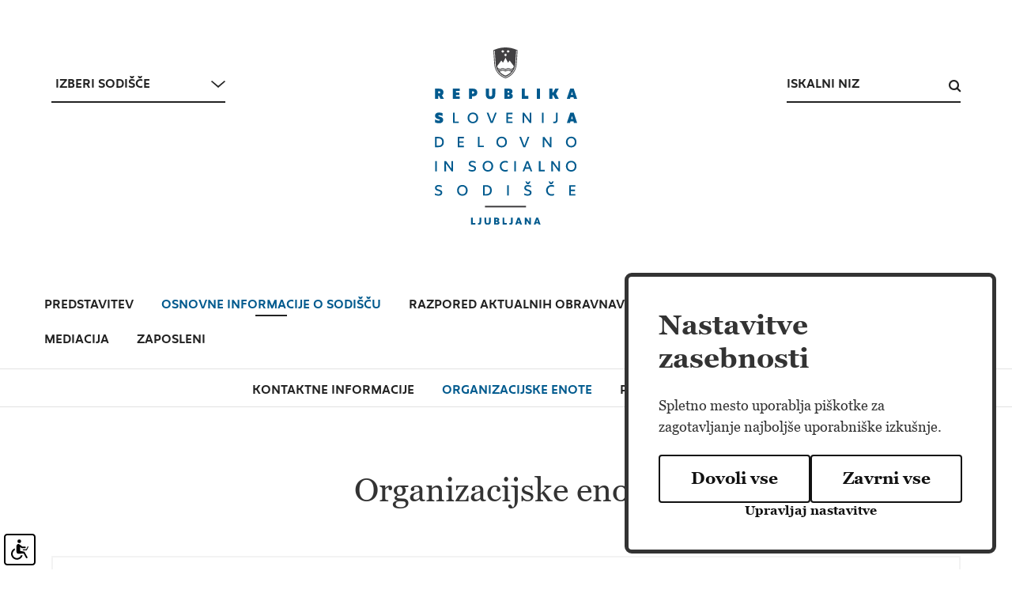

--- FILE ---
content_type: text/html; charset=UTF-8
request_url: https://sodisce.si/dsslj/osnovne_informacije_o_sodiscu/organizacijske_enote/
body_size: 40885
content:
<!DOCTYPE html>
<html lang="sl">
<head>		
	<title>Organizacijske enote - Delovno in socialno sodišče v Ljubljani</title>

	<meta charset="UTF-8" />
	<meta name="description" content="Organizacijske enote - Delovno in socialno sodišče v Ljubljani " />
	<meta name="keywords" content="" />
	<meta name="copyright" content="Copyright Arctur, 2011. Vse pravice pridržane." />
	<meta name="author" content="Arctur d.o.o." />
	<meta name="viewport" content="width=device-width, initial-scale=1, maximum-scale=6, user-scalable=yes" />
	<meta http-equiv="X-UA-Compatible" content="IE=edge" />
		
	<link rel="icon" type="image/x-icon" href="/favicons/favicon-32x32.png" />
	<link rel="shortcut icon" type="image/x-icon" href="/favicons/favicon-32x32.png" />
	
	<link rel="stylesheet" type="text/css" href="/vendor/vendor.min.css?v=1633327082"/>	<link rel="stylesheet" type="text/css" href="/css/style.css?v=1768299668" />
	<!--[if IE 7]>
	<link rel="stylesheet" type="text/css" href="/css/ie7.css" />
	<![endif]-->
	<!--[if IE 8]>
	<link rel="stylesheet" type="text/css" href="/css/ie8.css" />
	<![endif]-->
	
	<link rel="alternate" type="application/rss+xml" href="/rss/rss.php" title="Novice" />

	<link rel="apple-touch-icon" sizes="180x180" href="/favicons/apple-touch-icon.png">
	<link rel="icon" type="image/png" sizes="32x32" href="/favicons/favicon-32x32.png">
	<link rel="icon" type="image/png" sizes="16x16" href="/favicons/favicon-16x16.png">
	<link rel="manifest" href="/favicons/site.webmanifest" crossorigin="use-credentials">
	<link rel="mask-icon" href="/favicons/safari-pinned-tab.svg" color="#5bbad5">
		
	<!--[if lt IE 9]>
	<script src="/lib/html5shiv/html5shiv-printshiv.min.js"></script>
	<![endif]-->
	<!--<script src="/lib/jquery-1.12.0.min.js"></script>-->
	<script src="/vendor/vendor.min.js?v=1633327082"></script>	<script src="/js/scripts.min.js?v=1726038438"></script>	<script type="text/javascript" src="/js/google-translate.js?v=1726042072"></script>
	<!--
	<script async src="https://www.googletagmanager.com/gtag/js?id=G-607WVQ9Q4S"></script>
	<script type="text/plain" data-cookiecategory="analytics">

	
		window.dataLayer = window.dataLayer || [];
		function gtag(){dataLayer.push(arguments);}
		gtag('js', new Date());
		gtag('config', 'G-607WVQ9Q4S');
	</script>
	<script type="text/javascript" src="https://translate.google.com/translate_a/element.js?cb=googleTranslateElementInit"></script>
	-->

</head>
<body id="body-content" class="dlv">
	<header>
  <div id="translation-notice" style="display:none">
					<div class="container">
						<span>Ta stran je samodejno prevedena. Prevod morda ni popolnoma tocen.&nbsp;&nbsp;&nbsp;&nbsp;&nbsp;&nbsp;&nbsp;<a href="#" id="translate-more" attr-link="https://nasodiscu.si/">Vec informacij za tujce >></a></span>
						<img alt="zapri" id="important-close" src="/images/backgrounds/icons/close-icon.svg" onclick="resetTranslation()">
						
					</div>
				</div>  <div class="container-fluid top-header">
    <div class="container">
      <div class="header-wrapper base-header">
      
          <div class="tribunal-switcher">
			<a href="#content" class="sr-only sr-only-focusable">Skoči na vsebino</a>
            <form action="" method="post" class="tribunal-switcher-form"><div class="form-group">	<select name="tribunal-type" class="form-control tribunal-type" aria-label="Izberi sodišce">		<option value="">Izberi sodišče</option><option value="sdrs" translate="no">Sodstvo RS</option>		<option value="2008100109561979" translate="no">Vrhovno sodišče</option>		<option value="2008100110062372" translate="no">Višja sodišča</option><option value="vdss" translate="no">Višje delovno in socialno sodišče</option><option value="usrs" translate="no">Upravno sodišče</option>		<option value="2008100110073274" translate="no">Delovna in socialna sodišča</option>		<option value="2008100110084205" translate="no">Okrožna sodišča</option>		<option value="2008100110093299" translate="no">Okrajna sodišča</option>	</select></div><div class="form-group tribunal-place-wrapper">	<select name="tribunal-place" class="form-control tribunal-place" aria-label="Izberi kraj sodišca">		<option value="">Kraj sodišča</option>		<option value="2008100110192710" translate="no">Ajdovščina</option>		<option value="2008111008255355" translate="no">Brežice</option>		<option value="2008100116293704" translate="no">Celje</option>		<option value="2008111008263513" translate="no">Cerknica</option>		<option value="2008111008271978" translate="no">Črnomelj</option>		<option value="2008111008260990" translate="no">Domžale</option>		<option value="2008111008274897" translate="no">Gornja Radgona</option>		<option value="2008111008261489" translate="no">Grosuplje</option>		<option value="2008111008282670" translate="no">Idrija</option>		<option value="2008100110201954" translate="no">Ilirska Bistrica</option>		<option value="2008111008252653" translate="no">Jesenice</option>		<option value="2008111008262286" translate="no">Kamnik</option>		<option value="2008111008262702" translate="no">Kočevje</option>		<option value="2008100110195718" translate="no">Koper</option>		<option value="2008101015235425" translate="no">Kranj</option>		<option value="2008101015245675" translate="no">Krško</option>		<option value="2008111008273048" translate="no">Lenart</option>		<option value="2008111008275441" translate="no">Lendava</option>		<option value="2008111008265307" translate="no">Litija</option>		<option value="2008100110191070" translate="no">Ljubljana</option>		<option value="2008111008280036" translate="no">Ljutomer</option>		<option value="2008100116301681" translate="no">Maribor</option>		<option value="2008101015263245" translate="no">Murska Sobota</option>		<option value="2008100110185399" translate="no">Nova Gorica</option>		<option value="2008101015253456" translate="no">Novo mesto</option>		<option value="2008111008280866" translate="no">Ormož</option>		<option value="2008100110194714" translate="no">Piran</option>		<option value="2008100110202941" translate="no">Postojna</option>		<option value="2008101015283456" translate="no">Ptuj</option>		<option value="2008111008253250" translate="no">Radovljica</option>		<option value="2008111008290401" translate="no">Šentjur</option>		<option value="2008111008255841" translate="no">Sevnica</option>		<option value="2008100110200477" translate="no">Sežana</option>		<option value="2008111008254640" translate="no">Škofja Loka</option>		<option value="2008101015294535" translate="no">Slovenj Gradec</option>		<option value="2008111008273978" translate="no">Slovenska Bistrica</option>		<option value="2008111008283468" translate="no">Slovenske Konjice</option>		<option value="2008111008284301" translate="no">Šmarje pri Jelšah</option>		<option value="2008100110190162" translate="no">Tolmin</option>		<option value="2008111008264089" translate="no">Trbovlje</option>		<option value="2008111008272402" translate="no">Trebnje</option>		<option value="2008111008285088" translate="no">Velenje</option>		<option value="2008111008264977" translate="no">Vrhnika</option>		<option value="2008111008285786" translate="no">Žalec</option>	</select></div><div class="form-group"><a href="#" class="more tribunal-input-submit">Odpri</a></div><input type="hidden" name="currentUrl" class="currentUrl" value="/dsslj/osnovne_informacije_o_sodiscu/organizacijske_enote/"><input type="hidden" name="currentUrlTribunalId" class="currentUrlTribunalId" value="2008101009014328"></form>          </div>
          <div class="logo-content" style="z-index:1041;">
            <a title="na vstopno stran" href="/dsslj/" class="logo-anchor"><img src="/images/backgrounds/logos/normal/dsslj.svg" class="img-fluid logo-anchor-img" alt="Logotip - Delovno in socialno sodišče v Ljubljani"></a>          </div>

    
          <div class="top-bar">
            <ul>
              <li class="src"><div class="form-mini-search-wrapper">	<div id="form-mini-search-inner-wrapper">		<div id="content-wrapper">			<form class="search-mini-form" name="search-mini-form" action="/dsslj/iskalnik/" method="get">				<div class="search-input-group ui-front">					<label for="input-search-mini" class="visually-hidden">Iskalni niz</label>					<input type="text" name="searchField" id="input-search-mini" placeholder="Iskalni niz"
											class="disableAutoComplete form-control search-main-input" value="" />					<span class="fa fa-search submit-helper" tabindex="0"><span class="sr-only sr-only-focusable hidden-link">Išci</span></span><input type="hidden" name="tribunalId" value="2008101009014328" />				</div>			</form>		</div>	</div></div></li>  
            </ul>
	    
	    <script type="text/javascript">

		function googleTranslateElementInit() {
					
			new google.translate.TranslateElement({pageLanguage: 'sl', includedLanguages: 'sl,en,it,hu', autoDisplay: false}, 'google_translate_element');

			// var current_language = gt_get_cookie('googtrans').split('/').pop();
			// document.getElementById('language-switcher').value = current_language;
			// document.getElementById('language-switcher').options.selectedIndex = 0;
		}	
		</script>
		<script type="text/javascript" src="/js/element.js?cb=googleTranslateElementInit"></script>

          </div>   
      </div>
    </div>
  </div>
    <div class="main-menu">
    <nav class="navbar navbar-expand-xl navbar-light main-navigation"> 		<a class="d-md-none navbar-brand" href="#" title="Sodstvo Republike Slovenije"><span class="visually-hidden">Sodstvo Republike Slovenije</span></a>	<button class="custom-toggler navbar-toggler" type="button" data-toggle="collapse" 
								data-target="#bs-main-menu-collapse" aria-controls="bs-main-menu-collapse" aria-expanded="false" aria-label="Toggle navigation">		<span class="navbar-toggler-icon"></span>	</button>	<div class="collapse navbar-collapse" id="bs-main-menu-collapse">		<ul id="main-menu-bootstrap" class="navbar-nav"><li class="nav-item bs-level1 first"><a class="nav-link bs-level1" data-url-v-dir="predstavitev" title="predstavitev"  href="/dsslj/predstavitev/">predstavitev<span class="marker"></span></a></li>	<li class="nav-item bs-level1 bs-level1-open"><a class="nav-link bs-level1" data-url-v-dir="osnovne_informacije_o_sodiscu" title="osnovne informacije o sodišču"  href="/dsslj/osnovne_informacije_o_sodiscu/kontaktne_informacije/">osnovne informacije o sodišču<span class="marker"></span></a>	<li class="nav-item bs-level1 dropdown"><a class="nav-link bs-level1" role="button" aria-haspopup="true" aria-expanded="false" data-url-v-dir="razpored_aktualnih_obravnav" title="razpored aktualnih obravnav"  href="/dsslj/razpored_aktualnih_obravnav/">razpored aktualnih obravnav<span class="marker"></span></a>		<div class="dropdown-wrapper-1 court"><ul class="dropdown-menu bs-level2">			<li class="nav-item bs-level2"><a class="nav-link menu-useid menu-level2" data-url-v-dir="razpored_aktualnih_obravnav" title="Vsi oddelki"  href="/dsslj/razpored_aktualnih_obravnav/">Vsi oddelki</a></li>			<li class="nav-item bs-level2"><a class="nav-link menu-useid menu-level2" data-url-v-dir="0" title="Ljubljana"  href="/dsslj/razpored_aktualnih_obravnav/0/">Ljubljana</a></li>		<li class="nav-item bs-level2"><a class="nav-link menu-useid menu-level2" data-url-v-dir="2008112611532666" title="Brežice"  href="/dsslj/razpored_aktualnih_obravnav/2008112611532666/">Brežice</a></li>		<li class="nav-item bs-level2"><a class="nav-link menu-useid menu-level2" data-url-v-dir="2008112611540254" title="Kranj"  href="/dsslj/razpored_aktualnih_obravnav/2008112611540254/">Kranj</a></li>		<li class="nav-item bs-level2"><a class="nav-link menu-useid menu-level2" data-url-v-dir="2008112611543309" title="Novo mesto"  href="/dsslj/razpored_aktualnih_obravnav/2008112611543309/">Novo mesto</a></li>		</ul>		<li class="nav-item bs-level1"><a class="nav-link bs-level1" data-url-v-dir="kolektivne_tozbe" title="kolektivne tožbe"  href="/dsslj/kolektivne_tozbe/">kolektivne tožbe<span class="marker"></span></a></li>		</li>		<li class="nav-item bs-level1 dropdown"><a class="nav-link bs-level1" role="button" aria-haspopup="true" aria-expanded="false" data-url-v-dir="nabava_blaga_in_storitev" title="nabava blaga in storitev"  href="/dsslj/nabava_blaga_in_storitev/">nabava blaga in storitev<span class="marker"></span></a>	<li class="nav-item bs-level1"><a class="nav-link bs-level1" data-url-v-dir="mediacija" title="mediacija"  href="/dsslj/mediacija/">mediacija<span class="marker"></span></a></li>		<li class="nav-item bs-level1 dropdown"><a class="nav-link bs-level1" role="button" aria-haspopup="true" aria-expanded="false" data-url-v-dir="zaposleni" title="zaposleni"  href="/dsslj/zaposleni/seznam_zaposlenih/">zaposleni<span class="marker"></span></a>			<div class="dropdown-wrapper-1 court"><ul class="dropdown-menu bs-level2">				<li class="nav-item bs-level2"><a class="nav-link bs-level2" data-url-v-dir="letni_razpored_dela" title="letni razpored dela"  href="/dsslj/zaposleni/letni_razpored_dela/">letni razpored dela</a></li>				<li class="nav-item bs-level2"><a class="nav-link bs-level2" data-url-v-dir="seznam_zaposlenih" title="seznam zaposlenih"  href="/dsslj/zaposleni/seznam_zaposlenih/">seznam zaposlenih</a></li>				<li class="nav-item bs-level2"><a class="nav-link bs-level2" data-url-v-dir="seznam_sodnikov" title="seznam sodnikov"  href="/dsslj/zaposleni/seznam_sodnikov/">seznam sodnikov</a></li>				<li class="nav-item bs-level2"><a class="nav-link bs-level2" data-url-v-dir="javni_razpisi_in_natecaji_po_zju" title="kadrovski razpisi in natečaji"  href="/dsslj/zaposleni/javni_razpisi_in_natecaji_po_zju/">kadrovski razpisi in natečaji</a></li>				<li class="nav-item bs-level2"><a class="nav-link bs-level2" data-url-v-dir="zakljuceni_postopki" title="zaključeni postopki"  href="/dsslj/zaposleni/zakljuceni_postopki/">zaključeni postopki</a></li>			</ul></div>		</li>		</ul>	</div></nav>    <div class="container-fluid sub-menu-holder no-padding">
        <div class="navbar-2">
            <ul class="sub-menu">
                <li class="nav-item bs-level1">
				<a href="/dsslj/osnovne_informacije_o_sodiscu/kontaktne_informacije/" data-strid="25" data-url-v-dir="kontaktne_informacije" class="nav-link bs-level1" title="Kontaktne informacije">
					Kontaktne informacije
				</a>
			</li><li class="nav-item bs-level1 bs-level1-open">
				<a href="/dsslj/osnovne_informacije_o_sodiscu/organizacijske_enote/" data-strid="25" data-url-v-dir="organizacijske_enote" class="nav-link bs-level1" title="Organizacijske enote">
					Organizacijske enote
				</a>
			</li><li class="nav-item bs-level1">
				<a href="/dsslj/osnovne_informacije_o_sodiscu/pomembni_dokumenti/" data-strid="25" data-url-v-dir="pomembni_dokumenti" class="nav-link bs-level1" title="Pomembni dokumenti">
					Pomembni dokumenti
				</a>
			</li>
            </ul>
            <div class="arrow-menu-r"><img alt="pomik desno" src="/images/backgrounds/icons/right-chevron-svgrepo-com.svg" /></div>
            <div class="arrow-menu-l"><img alt="pomik levo" src="/images/backgrounds/icons/left-chevron-svgrepo-com.svg" /></div>
        </div>
    </div>
  </div>
	<div class="mobile-header-wrapper">
		<a href="#content" class="sr-only sr-only-focusable">Skoči na vsebino</a>
		<div class="open-main-menu" tabindex="0">
			<div class="line-1"></div>  
			<div class="line-2"></div>  
			<div class="line-3"></div>  
		</div>
		<div class="logo-mobile" style="z-index:1041;">
			<a title="na vstopno stran" href="/dsslj/" class="logo-anchor"><img src="/images/backgrounds/logos/normal/dsslj.svg" class="img-fluid logo-anchor-img" alt="Logotip - Delovno in socialno sodišče v Ljubljani"></a>		</div>
		<span class="fa fa-search submit-helper" tabindex="0"><span class="sr-only sr-only-focusable hidden-link">Išci</span></span>
	</div>

	<div class="mobile-header-wrapper-subnav show-nav2">
		    <div class="container-fluid sub-menu-holder no-padding">
        <div class="navbar-2">
            <ul class="sub-menu">
                <li class="nav-item bs-level1">
				<a href="/dsslj/osnovne_informacije_o_sodiscu/kontaktne_informacije/" data-strid="25" data-url-v-dir="kontaktne_informacije" class="nav-link bs-level1" title="Kontaktne informacije">
					Kontaktne informacije
				</a>
			</li><li class="nav-item bs-level1 bs-level1-open">
				<a href="/dsslj/osnovne_informacije_o_sodiscu/organizacijske_enote/" data-strid="25" data-url-v-dir="organizacijske_enote" class="nav-link bs-level1" title="Organizacijske enote">
					Organizacijske enote
				</a>
			</li><li class="nav-item bs-level1">
				<a href="/dsslj/osnovne_informacije_o_sodiscu/pomembni_dokumenti/" data-strid="25" data-url-v-dir="pomembni_dokumenti" class="nav-link bs-level1" title="Pomembni dokumenti">
					Pomembni dokumenti
				</a>
			</li>
            </ul>
            <div class="arrow-menu-r"><img alt="pomik desno" src="/images/backgrounds/icons/right-chevron-svgrepo-com.svg" /></div>
            <div class="arrow-menu-l"><img alt="pomik levo" src="/images/backgrounds/icons/left-chevron-svgrepo-com.svg" /></div>
        </div>
    </div>
	</div>

	<div class="mobile-menu">
		<nav class="navbar navbar-expand-xl navbar-light main-navigation"> 		<a class="d-md-none navbar-brand" href="#" title="Sodstvo Republike Slovenije"><span class="visually-hidden">Sodstvo Republike Slovenije</span></a>	<button class="custom-toggler navbar-toggler" type="button" data-toggle="collapse" 
								data-target="#bs-main-menu-collapse-mobile" aria-controls="bs-main-menu-collapse-mobile" aria-expanded="false" aria-label="Toggle navigation">		<span class="navbar-toggler-icon"></span>	</button>	<div class="collapse navbar-collapse" id="bs-main-menu-collapse-mobile">		<ul id="main-menu-bootstrap-mobile" class="navbar-nav"><li class="nav-item bs-level1 first"><a class="nav-link bs-level1" data-url-v-dir="predstavitev" title="predstavitev"  href="/dsslj/predstavitev/">predstavitev<span class="marker"></span></a></li>	<li class="nav-item bs-level1 bs-level1-open"><a class="nav-link bs-level1" data-url-v-dir="osnovne_informacije_o_sodiscu" title="osnovne informacije o sodišču"  href="/dsslj/osnovne_informacije_o_sodiscu/kontaktne_informacije/">osnovne informacije o sodišču<span class="marker"></span></a>	<li class="nav-item bs-level1 dropdown"><a class="nav-link bs-level1" role="button" aria-haspopup="true" aria-expanded="false" data-url-v-dir="razpored_aktualnih_obravnav" title="razpored aktualnih obravnav"  href="/dsslj/razpored_aktualnih_obravnav/">razpored aktualnih obravnav<span class="marker"></span></a>		<div class="dropdown-wrapper-1 court"><ul class="dropdown-menu bs-level2">			<li class="nav-item bs-level2"><a class="nav-link menu-useid menu-level2" data-url-v-dir="razpored_aktualnih_obravnav" title="Vsi oddelki"  href="/dsslj/razpored_aktualnih_obravnav/">Vsi oddelki</a></li>			<li class="nav-item bs-level2"><a class="nav-link menu-useid menu-level2" data-url-v-dir="0" title="Ljubljana"  href="/dsslj/razpored_aktualnih_obravnav/0/">Ljubljana</a></li>		<li class="nav-item bs-level2"><a class="nav-link menu-useid menu-level2" data-url-v-dir="2008112611532666" title="Brežice"  href="/dsslj/razpored_aktualnih_obravnav/2008112611532666/">Brežice</a></li>		<li class="nav-item bs-level2"><a class="nav-link menu-useid menu-level2" data-url-v-dir="2008112611540254" title="Kranj"  href="/dsslj/razpored_aktualnih_obravnav/2008112611540254/">Kranj</a></li>		<li class="nav-item bs-level2"><a class="nav-link menu-useid menu-level2" data-url-v-dir="2008112611543309" title="Novo mesto"  href="/dsslj/razpored_aktualnih_obravnav/2008112611543309/">Novo mesto</a></li>		</ul>		<li class="nav-item bs-level1"><a class="nav-link bs-level1" data-url-v-dir="kolektivne_tozbe" title="kolektivne tožbe"  href="/dsslj/kolektivne_tozbe/">kolektivne tožbe<span class="marker"></span></a></li>		</li>		<li class="nav-item bs-level1 dropdown"><a class="nav-link bs-level1" role="button" aria-haspopup="true" aria-expanded="false" data-url-v-dir="nabava_blaga_in_storitev" title="nabava blaga in storitev"  href="/dsslj/nabava_blaga_in_storitev/">nabava blaga in storitev<span class="marker"></span></a>	<li class="nav-item bs-level1"><a class="nav-link bs-level1" data-url-v-dir="mediacija" title="mediacija"  href="/dsslj/mediacija/">mediacija<span class="marker"></span></a></li>		<li class="nav-item bs-level1 dropdown"><a class="nav-link bs-level1" role="button" aria-haspopup="true" aria-expanded="false" data-url-v-dir="zaposleni" title="zaposleni"  href="/dsslj/zaposleni/seznam_zaposlenih/">zaposleni<span class="marker"></span></a>			<div class="dropdown-wrapper-1 court"><ul class="dropdown-menu bs-level2">				<li class="nav-item bs-level2"><a class="nav-link bs-level2" data-url-v-dir="letni_razpored_dela" title="letni razpored dela"  href="/dsslj/zaposleni/letni_razpored_dela/">letni razpored dela</a></li>				<li class="nav-item bs-level2"><a class="nav-link bs-level2" data-url-v-dir="seznam_zaposlenih" title="seznam zaposlenih"  href="/dsslj/zaposleni/seznam_zaposlenih/">seznam zaposlenih</a></li>				<li class="nav-item bs-level2"><a class="nav-link bs-level2" data-url-v-dir="seznam_sodnikov" title="seznam sodnikov"  href="/dsslj/zaposleni/seznam_sodnikov/">seznam sodnikov</a></li>				<li class="nav-item bs-level2"><a class="nav-link bs-level2" data-url-v-dir="javni_razpisi_in_natecaji_po_zju" title="kadrovski razpisi in natečaji"  href="/dsslj/zaposleni/javni_razpisi_in_natecaji_po_zju/">kadrovski razpisi in natečaji</a></li>				<li class="nav-item bs-level2"><a class="nav-link bs-level2" data-url-v-dir="zakljuceni_postopki" title="zaključeni postopki"  href="/dsslj/zaposleni/zakljuceni_postopki/">zaključeni postopki</a></li>			</ul></div>		</li>		</ul>	</div></nav>		<div class="tribunal-switcher">
			<form action="" method="post" class="tribunal-switcher-form"><div class="form-group">	<select name="tribunal-type" class="form-control tribunal-type" aria-label="Izberi sodišce">		<option value="">Izberi sodišče</option><option value="sdrs" translate="no">Sodstvo RS</option>		<option value="2008100109561979" translate="no">Vrhovno sodišče</option>		<option value="2008100110062372" translate="no">Višja sodišča</option><option value="vdss" translate="no">Višje delovno in socialno sodišče</option><option value="usrs" translate="no">Upravno sodišče</option>		<option value="2008100110073274" translate="no">Delovna in socialna sodišča</option>		<option value="2008100110084205" translate="no">Okrožna sodišča</option>		<option value="2008100110093299" translate="no">Okrajna sodišča</option>	</select></div><div class="form-group tribunal-place-wrapper">	<select name="tribunal-place" class="form-control tribunal-place" aria-label="Izberi kraj sodišca">		<option value="">Kraj sodišča</option>		<option value="2008100110192710" translate="no">Ajdovščina</option>		<option value="2008111008255355" translate="no">Brežice</option>		<option value="2008100116293704" translate="no">Celje</option>		<option value="2008111008263513" translate="no">Cerknica</option>		<option value="2008111008271978" translate="no">Črnomelj</option>		<option value="2008111008260990" translate="no">Domžale</option>		<option value="2008111008274897" translate="no">Gornja Radgona</option>		<option value="2008111008261489" translate="no">Grosuplje</option>		<option value="2008111008282670" translate="no">Idrija</option>		<option value="2008100110201954" translate="no">Ilirska Bistrica</option>		<option value="2008111008252653" translate="no">Jesenice</option>		<option value="2008111008262286" translate="no">Kamnik</option>		<option value="2008111008262702" translate="no">Kočevje</option>		<option value="2008100110195718" translate="no">Koper</option>		<option value="2008101015235425" translate="no">Kranj</option>		<option value="2008101015245675" translate="no">Krško</option>		<option value="2008111008273048" translate="no">Lenart</option>		<option value="2008111008275441" translate="no">Lendava</option>		<option value="2008111008265307" translate="no">Litija</option>		<option value="2008100110191070" translate="no">Ljubljana</option>		<option value="2008111008280036" translate="no">Ljutomer</option>		<option value="2008100116301681" translate="no">Maribor</option>		<option value="2008101015263245" translate="no">Murska Sobota</option>		<option value="2008100110185399" translate="no">Nova Gorica</option>		<option value="2008101015253456" translate="no">Novo mesto</option>		<option value="2008111008280866" translate="no">Ormož</option>		<option value="2008100110194714" translate="no">Piran</option>		<option value="2008100110202941" translate="no">Postojna</option>		<option value="2008101015283456" translate="no">Ptuj</option>		<option value="2008111008253250" translate="no">Radovljica</option>		<option value="2008111008290401" translate="no">Šentjur</option>		<option value="2008111008255841" translate="no">Sevnica</option>		<option value="2008100110200477" translate="no">Sežana</option>		<option value="2008111008254640" translate="no">Škofja Loka</option>		<option value="2008101015294535" translate="no">Slovenj Gradec</option>		<option value="2008111008273978" translate="no">Slovenska Bistrica</option>		<option value="2008111008283468" translate="no">Slovenske Konjice</option>		<option value="2008111008284301" translate="no">Šmarje pri Jelšah</option>		<option value="2008100110190162" translate="no">Tolmin</option>		<option value="2008111008264089" translate="no">Trbovlje</option>		<option value="2008111008272402" translate="no">Trebnje</option>		<option value="2008111008285088" translate="no">Velenje</option>		<option value="2008111008264977" translate="no">Vrhnika</option>		<option value="2008111008285786" translate="no">Žalec</option>	</select></div><div class="form-group"><a href="#" class="more tribunal-input-submit">Odpri</a></div><input type="hidden" name="currentUrl" class="currentUrl" value="/dsslj/osnovne_informacije_o_sodiscu/organizacijske_enote/"><input type="hidden" name="currentUrlTribunalId" class="currentUrlTribunalId" value="2008101009014328"></form>		</div>
	</div>
	<div class="mobile-search">
		<div class="form-mini-search-wrapper">	<div id="form-mini-search-inner-wrapper">		<div id="content-wrapper">			<form class="search-mini-form" name="search-mini-form" action="/dsslj/iskalnik/" method="get">				<div class="search-input-group ui-front">					<label for="input-search-mini-mobile" class="visually-hidden">Iskalni niz</label>					<input type="text" name="searchField" id="input-search-mini-mobile" placeholder="Iskalni niz"
											class="disableAutoComplete form-control search-main-input" value="" />					<span class="fa fa-search submit-helper" tabindex="0"><span class="sr-only sr-only-focusable hidden-link">Išci</span></span><input type="hidden" name="tribunalId" value="2008101009014328" />				</div>			</form>		</div>	</div></div>	</div>
</header>





    

   



	<div class="container">
		<main role="main" id="content">
						<article class="container main-content">
				<h1>Organizacijske enote</h1>
				<div class="accordion" id="accordionUnits"><div class="card"><h2 class="collapse-button w-100" data-toggle="collapse" data-target="#collapse-2025100311033039" aria-expanded="false" aria-controls="collapse-2025100311033039"><div class="wrap-title">Oddelki sodišča</div><div class="wrap-icons"><img src="/images/backgrounds/icons/plus.svg" class="pl show-sign plusMinusSign" aria-hidden="true" alt="plus"><img src="/images/backgrounds/icons/minus.svg" class="mi hide-sign plusMinusSign" aria-hidden="true" alt="minus"></div></h2><div id="collapse-2025100311033039" class="collapse" aria-labelledby="heading-2025100311033039" data-parent="#accordionUnits"><div class="card-body"><p><strong>Delovni oddelek</strong><br /> Resljeva c. 14, Ljubljana<br /> 1000 Ljubljana<br /> tel : (01) 300-35-20<br /> fax : (01) 4328-231<br /> Vodja oddelka: Vasilija Lacković, okrožna sodnica<br /> e-pošta:urad.dslj@sodisce.si</p> <p><strong>Socialni oddelek</strong><br /> Komenskega 7, Ljubljana<br /> 1000 Ljubljana<br /> tel : (01) 3068-010<br /> fax : (01) 3068-001<br /> Vodja oddelka: mag. Živa Gliha, okrožna sodnica<br /> e-pošta: oddelek.dssoc@sodisce.si</p> <p><strong>Zunanji oddelek v Kranju</strong><br /> Nazorjeva 1, Kranj<br /> 4000 Kranj<br /> tel.: (04) 2382-510<br /> faks: (04) 2011-288<br /> Vodja oddelka: Barbara Neřima Pretnar, okrožna sodnica<br /> e-pošta: oddelek.dskr@sodisce.si</p> <p><strong>Zunanji oddelek v Brežicah</strong><br /> Cesta prvih borcev 48, Brežice<br /> 8250 Brežice<br /> tel : (07) 4961-736<br /> faks: (07) 4961-738<br /> Vodja oddelka: Goranka Franz Ravbar, okrožna sodnica<br /> e-pošta: oddelek.dsbre@sodisce.si</p> <p><strong>Zunanji oddelek v Novem mestu</strong><br /> Jerebova 2, Novo mesto<br /> 8000 Novo mesto<br /> tel : (07) 3377-980<br /> faks: (07) 3377-982<br /> Vodja oddelka: Marija Janko, višja sodnica <br /> e-pošta: oddelek.dsnm@sodisce.si</p></div></div></div><div class="card"><h2 class="collapse-button w-100" data-toggle="collapse" data-target="#collapse-2009110512393839" aria-expanded="false" aria-controls="collapse-2009110512393839"><div class="wrap-title">Služba za alternativno reševanje sporov</div><div class="wrap-icons"><img src="/images/backgrounds/icons/plus.svg" class="pl show-sign plusMinusSign" aria-hidden="true" alt="plus"><img src="/images/backgrounds/icons/minus.svg" class="mi hide-sign plusMinusSign" aria-hidden="true" alt="minus"></div></h2><div id="collapse-2009110512393839" class="collapse" aria-labelledby="heading-2009110512393839" data-parent="#accordionUnits"><div class="card-body"></div></div></div><div class="card"><h2 class="collapse-button w-100" data-toggle="collapse" data-target="#collapse-2022050515241193" aria-expanded="false" aria-controls="collapse-2022050515241193"><div class="wrap-title">Strokovna služba za brezplačno pravno pomoč</div><div class="wrap-icons"><img src="/images/backgrounds/icons/plus.svg" class="pl show-sign plusMinusSign" aria-hidden="true" alt="plus"><img src="/images/backgrounds/icons/minus.svg" class="mi hide-sign plusMinusSign" aria-hidden="true" alt="minus"></div></h2><div id="collapse-2022050515241193" class="collapse" aria-labelledby="heading-2022050515241193" data-parent="#accordionUnits"><div class="card-body"><p><a rel="ATTACH" title="0505 - prošnja za dodelitev BPP.pdf" class="lipdf" href="/mma_bin.php?static_id=20220505152259" target="_blank">Prošnja za dodelitev brezplačne pravne pomoči-Obrazec </a></p> <p><a rel="ATTACH" title="0505 - Bpp_podatki o družinskem članu.pdf" class="lipdf" href="/mma_bin.php?static_id=20220505152258" target="_blank">Podatki o družinskih članih-obrazec</a></p></div></div></div><div class="card"><h2 class="collapse-button w-100" data-toggle="collapse" data-target="#collapse-2009092415392825" aria-expanded="false" aria-controls="collapse-2009092415392825"><div class="wrap-title">Služba za informatiko</div><div class="wrap-icons"><img src="/images/backgrounds/icons/plus.svg" class="pl show-sign plusMinusSign" aria-hidden="true" alt="plus"><img src="/images/backgrounds/icons/minus.svg" class="mi hide-sign plusMinusSign" aria-hidden="true" alt="minus"></div></h2><div id="collapse-2009092415392825" class="collapse" aria-labelledby="heading-2009092415392825" data-parent="#accordionUnits"><div class="card-body"></div></div></div><div class="card"><h2 class="collapse-button w-100" data-toggle="collapse" data-target="#collapse-2013090213525779" aria-expanded="false" aria-controls="collapse-2013090213525779"><div class="wrap-title">Triažna pisarna</div><div class="wrap-icons"><img src="/images/backgrounds/icons/plus.svg" class="pl show-sign plusMinusSign" aria-hidden="true" alt="plus"><img src="/images/backgrounds/icons/minus.svg" class="mi hide-sign plusMinusSign" aria-hidden="true" alt="minus"></div></h2><div id="collapse-2013090213525779" class="collapse" aria-labelledby="heading-2013090213525779" data-parent="#accordionUnits"><div class="card-body"><p><a rel="ATTACH" title="Odredba z dne 23.8.2013<br /> " class="lipdf" href="/mma_bin.php?static_id=20130902134648" target="_blank">Odredba z dne 23.8.2013<br /> </a></p></div></div></div></div>			</article>
		</main>
	</div>

	<footer class="container-fluid no-padding">
		<div class="container-fluid banners-container">
    <div class="container">
        <div class="row banners">
            <div class="banner-element line-right"><a href="https://www.sodnapraksa.si/" target="_blank">Sodna praksa</a></div><div class="banner-element line-right"><a href="https://nasodiscu.si/" target="_blank">Na sodišču</a></div><div class="banner-element line-right"><a href="https://sodnedrazbe.si/" target="_blank">Sodne dražbe</a></div><div class="banner-element line-right"><a href="https://eu-drzavljan.si/" target="_blank">EU-državljan</a></div><div class="banner-element"><a href="https://evlozisce.sodisce.si/esodstvo/index.html">Portal E-sodstvo</a></div><div class="line-between"></div><div class="banner-element line-right"><a href="http://www.sodisce.si/sodni_postopki/register_kolektivnih_tozb/">Register kolektivnih tožb</a></div><div class="banner-element line-right"><a href="https://poslovanje-sodstva.sodisce.si">Poslovanje sodstva</a></div><div class="banner-element line-right"><a href="http://www.sodisce.si/sodna_uprava/sodnikov_informator/">Sodnikov informator</a></div><div class="banner-element line-right"><a href="https://www.sodisce.si/sodisca/centralna_pravosodna_knjiznica/">Centralna pravosodna knjižnica</a></div><div class="banner-element"><a href="http://izo.sodisce.si">Izračun zamudnih obresti</a></div>        </div>
    </div>
</div>
<div class="container-fluid no-padding footer">
    <div class="container">
        <div class="row">
            <div class="col-md-6 business-card-outerwrapper">
                <div class="business-card-wrapper">
                    <div class="business-card">
	<p class="org">Delovno in socialno sodišče v Ljubljani</p>
			<div class="adr">
							<p class="street-address">Resljeva c. 14</p>
										<p>
											<span class="post-code">1000</span>
																<span class="locality">Ljubljana</span>
									</p>
					</div>
				<p class="tel">
			<span class="type">tel.:</span>
			<span class="value"><a href="tel: (01) 300 35 20">(01) 300 35 20</a></span>
		</p>
				<p class="fax">
			<span class="type">fax.:</span>
			<span class="value"><a href="tel: (01) 432 82 31">(01) 432 82 31</a></span>
		</p>
				<p class="email">
			<span class="type">e-pošta:</span>
			<span class="value"><script type="text/javascript">mDec('xudg1gvomCvrglvfh1vl', '', '', 'urad.dslj@sodisce.si');</script></span>
		</p>
			
			<p><a href="/dsslj/osnovne_informacije_o_sodiscu/kontaktne_informacije/" title="vsi kontakti" class="all-links">vsi kontakti</a></p>
	</div>
                </div>
            </div>
            <div class="col-md-6 d-flex flex-column justify-content-between links-outerwrapper">
                <div class=" d-flex justify-content-between">
                    <div id="rss-links"><ul><li><a title="seznam sodišč" href="/sodisca/seznam_sodisc/">Seznam sodišč</a></li><li><a title="zemljiška knjiga" href="/javne_knjige/zemljiska_knjiga/">Zemljiška knjiga</a></li><li><a title="Razporedi aktualnih obravnav" href="/dsslj/razpored_aktualnih_obravnav/">Razporedi aktualnih obravnav</a></li><li><a title="Prošnje za snemanje obravnav" href="/informacije/prosnje_za_snemanje_glavnih_obravnav/">Prošnje za snemanje obravnav</a></li><li><a title="Razpisi in natečaji" href="/dsslj/zaposleni/javni_razpisi_in_natecaji_po_zju/">Razpisi in natečaji</a></li><li><a title="brezplačna pravna pomoč" href="/sodni_postopki/brezplacna_pravna_pomoc/">Brezplačna pravna pomoč</a></li><li><a title="obrazci" href="/sodni_postopki/obrazci/">Obrazci</a></li></ul></div><div id="other-banner-links"><ul><li><a href="http://sodisce.si/informacije/o_spletnih_straneh/">O spletišču</a></li><li><a href="http://sodisce.si/informacije/dostopnost/">Dostopnost</a></li><li><a href="http://sodisce.si/informacije/varstvo_osebih_podatkov/">Varstvo osebnih podatkov</a></li><li><a href="http://sodisce.si/informacije/gluhi_in_slepi_v_sodnih_postopkih/">Gluhi in slepi v sodnih postopkih</a></li><li><a href="http://sodisce.si/projekti_noo">Načrt za okrevanje in odpornost</a></li><li><a href="http://sodisce.si/informacije/faq/">Vprašanja in odgovori</a></li><li><a title="Pišite nam" href="/dsslj/kontakt/">Pišite nam</a></li><li><a title="RSS Povezave" target="_blank" href="/rss/">RSS Povezave</a></li></ul></div>                </div>
                
            </div>
            <div class="col-md-12 footer-end">
                <div class="copyright">2021 Vrhovno sodišče Republike Slovenije</div>
                <img class="logo-eu-ess" src="/images/backgrounds/normal/logo_eu_mono.svg" height="71" width="169" alt="logo - Evropski socialni sklad" />
            </div>
        </div>
    </div>
</div>

<div class="arcwaelement arcwaelement-outer" tabindex="0">
	<span class="access arcwaelement arcwaelement-inner"></span>
</div>
<script>
	(function(doc, tag, id) {
		var js = doc.getElementsByTagName(tag)[0];
		if (doc.getElementById(id)) {
			return;
		}
		js = doc.createElement(tag);
		js.id = id;
		js.src = "/accessibility/plugin.js?v4";
		js.type = "text/javascript";
		doc.body.appendChild(js);
	}(document, 'script', 'arcwa-script'));
	window.onload = function() {
		ARCwa.setOptions({
			position: 'bottom',
			triggerLeftRight: 'left',
			//background: 'transparent',
			icon: '/accessibility/images/accessibility.svg',
			customTrigger: '.arcwaelement-outer',
		});
		ARCwa.render();
	}
	//path to the script that will generate and return the user id
	gancGetUidUrl = '/ganc/ga_no_cookie_uid.php';
		
	//just copy and paste this. You only need to edit the url in the last line of this code paragraph
	(function(i,s,o,g,r,a,m){i['GoogleNoCookieAnalyticsObject']=r;i[r]=i[r]||function(){
	(i[r].q=i[r].q||[]).push(arguments)},i[r].l=1*new Date();a=s.createElement(o),
	m=s.getElementsByTagName(o)[0];a.async=1;a.src=g;m.parentNode.insertBefore(a,m)
	})(window,document,'script','/ganc/ga_no_cookie.php?v=3','ganc');
	//Only edit the url in the above line. Instead of including JS file via PHP script, you could also include ga_no_cookie_min.js directly and set up caching with webserver instructions. Use ?v=1234... to force cache update if you change the JS file or upgrade to a new version of this library.
	//Setup tracker id and start sending hits. Enter your tracking id.
	ganc('create', 'UA-7471754-2', '');
	//Send page view
	ganc('send', 'pageview');

	//Optionally, send events. Category and Action are required.
	ganc('send', 'event', 'EVENT_CATEGORY', 'EVENT_ACTION', 'EVENT_LABEL');

	//Optional support for opt-out of data collection
	//id of dom element that will hold opt-in and opt-out links (optional)
	ganc_status_eid = "ganc_status";
	//text for the link if ganc is on
	ganc_status_on = "Turn off anonymous usage statistics collection.";
	//text for the link if ganc is off
	ganc_status_off = "Turn on anonymous usage statistics collection"; 
</script>

	<!-- Google tag (gtag.js) -->
<script type="text/javscript" data-cookiecategory="analytics" async src="https://www.googletagmanager.com/gtag/js?id=G-4825ELQ5Z1"></script>
<script type="text/javscript" data-cookiecategory="analytics">
window.dataLayer = window.dataLayer || [];
function gtag(){dataLayer.push(arguments);}
var consent = {
		'ad_storage': (typeof cookieconsent != 'undefined' && cookieconsent.allowedCategory('marketing')) ? 'granted' : 'denied',
		'ad_user_data': (typeof cookieconsent != 'undefined' && cookieconsent.allowedCategory('marketing')) ? 'granted' : 'denied',
		'ad_personalization': (typeof cookieconsent != 'undefined' && cookieconsent.allowedCategory('marketing')) ? 'granted' : 'denied',
		'analytics_storage': (typeof cookieconsent != 'undefined' && cookieconsent.allowedCategory('analytics')) ? 'granted' : 'denied',
	};
	gtag('consent', 'default', consent); 
gtag('js', new Date());

gtag('config', 'G-4825ELQ5Z1');
</script>

<script type="text/javascript" src="https://cookie.web.arctur.si/cookies/cookieconsent.js" id="cookiejs" data-link="#cea73a" data-button="#cea73a" data-buttontext="#FFFFFF" data-buttonhover="#cea73a" data-buttonborder="none" data-privacylink="/informacije/varstvo_osebih_podatkov/" data-displaybutton="yes" data-forceconsent="false"></script>



<!-- <button id="toTopBtn" title="Go to top"><i class="fa fa-chevron-up" aria-hidden="true"></i></button> -->

	</footer>
</body>

</html>

--- FILE ---
content_type: application/javascript
request_url: https://sodisce.si/js/google-translate.js?v=1726042072
body_size: 2538
content:
/**
 * Google Translate Module
 * @author Rhythm Shahriar
 * @version 1.0
 */
//in body
//<script type="text/javascript" src="//translate.google.com/translate_a/element.js?cb=googleTranslateInit"></script>

// function googleTranslateInit() {
//   new google.translate.TranslateElement({pageLanguage: 'en', includedLanguages: 'en,ru', layout: google.translate.TranslateElement.FloatPosition.TOP_LEFT}, 'google_translate');
// }

function gt_get_cookie(cname) {
  var name = cname + "=";
  var decodedCookie = decodeURIComponent(document.cookie);
  var ca = decodedCookie.split(';');
  for(var i = 0; i <ca.length; i++) {
      var c = ca[i];
      while (c.charAt(0) == ' ') {
          c = c.substring(1);
      }
      if (c.indexOf(name) == 0) {
          return c.substring(name.length, c.length);
      }
  }
  return "";
}

/**
 * This will fire the event on target element
 * @param element
 * @param event
 * @returns {boolean}
 */
function fireEvent(element,event){
  if (document.createEventObject){
    // dispatch for IE
    //console.log("in IE FireEvent");
    var evt = document.createEventObject();
    return element.fireEvent('on'+event,evt)
  }
  else{
    // dispatch for firefox + others
    //console.log("In HTML5 dispatchEvent");
    var evt = document.createEvent("HTMLEvents");
    evt.initEvent(event, true, true ); // event type,bubbling,cancelable
    return !element.dispatchEvent(evt);
  }
}

/**
 * This will set the language and fire the event
 * @param lang
 * e.g onclick="changeLanguage('bn')"
 */
function changeLanguage(lang) {
  var jObj = $('.goog-te-combo');
  var db = jObj.get(0);
  jObj.val(lang);
  fireEvent(db, 'change');
  document.getElementById('translation-notice').style.display = 'block';
  if(lang == 'sl') {
    resetTranslation();
  }
}

function resetTranslation() {
  
  //document.cookie = "googtrans=;path=/;expires=Thu, 01 Jan 1970 00:00:00 UTC";
  document.cookie = "googtrans=;domain=.sidisce.si;path=/;expires=Thu, 01 Jan 1970 00:00:00 UTC";
  document.cookie = "googtrans=dfs;max-age=-60;";
  delete_cookie('googtrans','/','.sodisce.si');
  document.location.href = document.location.pathname;

}

function delete_cookie( name, path, domain ) {
  if( get_cookie( name ) ) {
    document.cookie = name + "=" +
      ((path) ? ";path="+path:"")+
      ((domain)?";domain="+domain:"") +
      ";expires=Thu, 01 Jan 1970 00:00:01 GMT";
  }
}

function get_cookie(name){
    return document.cookie.split(';').some(c => {
        return c.trim().startsWith(name + '=');
    });
}

--- FILE ---
content_type: application/javascript
request_url: https://sodisce.si/js/scripts.min.js?v=1726038438
body_size: 47203
content:
!function l(o,i,c){function s(t,e){if(!i[t]){if(!o[t]){var a="function"==typeof require&&require;if(!e&&a)return a(t,!0);if(u)return u(t,!0);var r=new Error("Cannot find module '"+t+"'");throw r.code="MODULE_NOT_FOUND",r}var n=i[t]={exports:{}};o[t][0].call(n.exports,function(e){return s(o[t][1][e]||e)},n,n.exports,l,o,i,c)}return i[t].exports}for(var u="function"==typeof require&&require,e=0;e<c.length;e++)s(c[e]);return s}({1:[function(e,a,t){"use strict";(function(e){function t(k){return{clPagination:function(e,t,a){t.preventDefault();var r=0;$("#filter-extra-event").is(":checked")&&(r=1);var n=$("#ord").val(),l=$("#drc").val(),o=$("#tribunals").val(),i=$("#trial-types").val(),c=$("#filter-judge").val(),s=$("#filter-location").val(),u=$("#filter-trial-num").val(),d=$("#filter-subject").val(),p=$("#filter-prosecuters").val(),v=$("#filter-prosecute-subject").val(),f=$("#one-words").val(),h=$("#search-from").val(),m=$("#search-to").val(),g=$("#all-words").val(),b=$("#exact-words").val(),y=$("#no-words").val(),w=$("#placeId").val();k({func:"get-call-laws-list",page:e,perPage:a,tribunalId:o,type:i,judge:c,location:s,taskNum:u,subject:d,applicant:p,defendant:v,place:w,searchField:f,searchFrom:h,searchTo:m,allWords:g,exactWords:b,noWords:y,ord:n,drc:l,extra:r},["func"],function(e){$(".data-content").empty(),$(".data-content").append(e)},!0)},clTribunal:function(){$(".data-content").on("change","#tribunal-coll-laws",function(){var e=$("#ord").val(),t=$("#drc").val(),a=$(this).val(),r=$("#filter-taskNum").val(),n=$("#filter-classificationType").val(),l=$("#filter-caseType").val(),o=$("#filter-prosecuters").val(),i=$("#filter-prosecuteSubject").val(),c=$(".num-per-page select").val();k({func:"get-call-laws-list",page:1,perPage:c=c||10,tribunalId:a,taskNum:r,classificationType:n,caseType:l,prosecuters:o,prosecuteSubject:i,ord:e,drc:t},["func"],function(e){$(".data-content").empty(),$(".data-content").append(e)})})},clSearch:function(){$(".data-content").on("keypress","#filter-taskNum, #filter-classificationType, #filter-caseType, #filter-prosecuters-law, #filter-prosecuteSubject",function(e){if("Enter"==e.key){var t=$("#ord").val(),a=$("#drc").val(),r=$("#tribunal-coll-laws").val(),n=$("#filter-taskNum").val(),l=$("#filter-classificationType").val(),o=$("#filter-caseType").val(),i=$("#filter-prosecuters-law").val(),c=$("#filter-prosecuteSubject").val(),s=$(".num-per-page select").val();k({func:"get-call-laws-list",page:1,perPage:s=s||10,tribunalId:r,taskNum:n,classificationType:l,caseType:o,prosecuters:i,prosecuteSubject:c,ord:t,drc:a},["func"],function(e){$(".data-content").empty(),$(".data-content").append(e)})}})},changeClNumPages:function(){$(".data-content").on("change","#get-call-laws-list-per-page select",function(){var e=0;$("#filter-extra-event").is(":checked")&&(e=1);var t=$("#ord").val(),a=$("#drc").val(),r=$("#tribunals").val(),n=$("#trial-types").val(),l=$("#filter-judge").val(),o=$("#filter-location").val(),i=$("#filter-trial-num").val(),c=$("#filter-subject").val(),s=$("#filter-prosecuters").val(),u=$("#filter-prosecute-subject").val(),d=$("#placeId").val(),p=$("#one-words").val(),v=$("#search-from").val(),f=$("#search-to").val(),h=$("#all-words").val(),m=$("#exact-words").val(),g=$("#no-words").val(),b=$(this).val();k({func:"get-call-laws-list",page:1,perPage:b=b||10,tribunalId:r,type:n,judge:l,location:o,taskNum:i,subject:c,applicant:s,defendant:u,place:d,searchField:p,searchFrom:v,searchTo:f,allWords:h,exactWords:m,noWords:g,ord:t,drc:a,extra:e},["func"],function(e){$(".data-content").empty(),$(".data-content").append(e)})})},clOrder:function(){$(".data-content").on("click",".call-laws-header .order",function(e){var t=$(this).attr("order-id"),a=$("#drc").val();a="asc"==a?"desc":"asc",$("#drc").val(a);var r=$("#tribunal-coll-laws").val(),n=$("#filter-taskNum").val(),l=$("#filter-classificationType").val(),o=$("#filter-caseType").val(),i=$("#filter-prosecuters-law").val(),c=$("#filter-prosecuteSubject").val(),s=$(".num-per-page select").val();k({func:"get-call-laws-list",page:1,perPage:s=s||10,tribunalId:r,taskNum:n,classificationType:l,caseType:o,prosecuters:i,prosecuteSubject:c,ord:t,drc:a},["func"],function(e){$(".data-content").empty(),$(".data-content").append(e)})})}}}a.exports=t,e.collectiveLaws=t}).call(window,window)},{}],2:[function(e,t,a){"use strict";(function(f){function e(v){$('#main-menu-bootstrap li[class*="-has-children"]').on("mouseover",function(){v.viewport.size().width<v.viewport.definition.sm||$(this).hasClass("open")||$(this).addClass("open open-fade")}),$('#main-menu-bootstrap li[class*="-has-children"]').on("mouseleave",function(e){v.viewport.size().width<v.viewport.definition.sm||$(this).hasClass("open")&&$(this).removeClass("open open-fade")}),$("#main-menu-bootstrap a").on("click",function(e){var t=$(this),a=t.attr("href"),r=t.attr("target");a&&"#"!==a&&null==r&&(f.location.href=a)}),$("#main-menu-bootstrap .submenu-navigation-mobile").on("click",function(e){e.preventDefault(),e.stopPropagation();var t=$(this).closest("li");t.hasClass("open")?t.removeClass("open open-fade"):t.addClass("open open-fade")}),function(){var e=$("#main-menu-bootstrap"),t=$("html").attr("lang"),a=f.location.pathname;"/"===a[0]&&(a=a.substring(1));"/"===a[a.length-1]&&(a=a.substring(0,a.length-1));var r=a.split("/");r&&"sl"!=t&&r.length&&r.splice(0,1);!function e(t,a){if(t.length){var r=$(a).find('a[data-url-v-dir="'+t[0].toLowerCase()+'"]');if(r.length&&(r.addClass("active-content"),t.splice(0,1),t.length)){var n=r.siblings(".dropdown-menu");n.length&&e(t,n)}}}(r,e)}(),function(){var n=null,l=null,t=null,o=!1,i=null,c=!1,s=!1;function a(e){if(0<arguments.length&&void 0!==e&&e)o||(s&&v.viewport.size().width>v.viewport.definition.sm?a(!1):s&&v.viewport.size().width<=v.viewport.definition.sm&&r(!1));else{var t=$(f).scrollTop();o||c||(i<t&&t>n.outerHeight()?a(t):t<i&&r(t)),o||c||(i=t)}function a(e,t){var a=0<arguments.length&&void 0!==e?e:null,r=1<arguments.length&&void 0!==t&&t;o=!0,l.slideUp(function(){o=!1,r||(i=a,s=!1)})}function r(e,t){var a=0<arguments.length&&void 0!==e?e:null,r=1<arguments.length&&void 0!==t&&t;o=!0,l.slideDown(function(){o=!1,r||(i=a,s=!0)})}}if($("[data-target-side]").length){n=$("header"),t=$(".collapse-side"),i=$(f).scrollTop(),(l=n.clone()).addClass("fixed-top mobile-only"),l.hide(),l.insertBefore(n),$("header.fixed-top.mobile-only .navbar").remove(),a(),function(){function e(){var e=n.outerHeight();t.css("top",e+"px")}e(),$(f).resize(function(){o=!0,setTimeout(function(){return o=!1},50),e(),a(!0)})}(),$(f).on("scroll",function(e){v.viewport.size().width<v.viewport.definition.sm&&a()});var e=$("[data-target-side]"),r=e.attr("data-target"),u=e.attr("data-target-side"),d=$(".hamburger"),p=$("body");e.click(function(e){$(r).toggleClass("in"),$(u).toggleClass("out"),d.toggleClass("is-active"),p.toggleClass("disable-vertical-scroll"),c=p.hasClass("disable-vertical-scroll")})}else $(".hamburger").on("click",function(){$(this).toggleClass("is-active")})}()}t.exports=e,f.bootstrap_navbar_functionality=e}).call(window,window)},{}],3:[function(e,a,t){"use strict";(function(e){function t(c){var s=$("#news-strId").val(),u=$("#news-strIdCourt").val();function d(e){e?($("main > h1").empty(),$("main > h1").text({1:"Novice",2008102709345416:"Sodna deska",2008102709350979:"Sporočila za javnost",2008102709352667:"Letna poročila",2009042914330383:"Prednostni vrstni red kandidatov za sodniško pripravništvo",2010042008143185:"Nadomestne vročitve",2010042008144958:"Obvestila zemljiške knjige",2010042008150783:"Zapuščinski postopki",2018100309011598:"Aktualno",rzps:"Razpisi"}[e])):($("main > h1").empty(),$("main > h1").text("Objave"))}return{nwsPagination:function(e,t,a){t.preventDefault();var r=$("#ord").val(),n=$("#drc").val(),l=$("#tribunals-news").val(),o=$("#filter-title").val(),i=$("#rubric").val();c({func:"get-news-list",page:e,perPage:a,tribunalId:l,title:o,rubric:i,ord:r,drc:n,strId:s,strIdCourt:u},["func"],function(e){$(".data-content").empty(),$(".data-content").append(e),$("table.news-table").linkTableCells()},!0),d(i)},nwsTribunal:function(){$(".data-content").on("change","#tribunals-news",function(){var e=$("#ord").val(),t=$("#drc").val(),a=$(this).val(),r=$("#filter-title").val(),n=$("#rubric").val(),l=$(".num-per-page select").val();c({func:"get-news-list",page:1,perPage:l=l||10,tribunalId:a,title:r,rubric:n,ord:e,drc:t,strId:s,strIdCourt:u},["func"],function(e){$(".data-content").empty(),$(".data-content").append(e),$("table.news-table").linkTableCells()}),d(n)})},nwsRubric:function(){$(".data-content").on("change","#rubric",function(){var e=$("#ord").val(),t=$("#drc").val(),a=$("#tribunals-news").val(),r=$("#filter-title").val(),n=$(this).val(),l=$(".num-per-page select").val();c({func:"get-news-list",page:1,perPage:l=l||10,tribunalId:a,title:r,rubric:n,ord:e,drc:t,strId:s,strIdCourt:u},["func"],function(e){$(".data-content").empty(),$(".data-content").append(e),$("table.news-table").linkTableCells()}),d(n)})},nwsSearch:function(){$(".data-content").on("keypress","#filter-title",function(e){if("Enter"==e.key){var t=$("#ord").val(),a=$("#drc").val(),r=$("#tribunals-news").val(),n=$(this).val(),l=$("#rubric").val(),o=$(".num-per-page select").val();c({func:"get-news-list",page:1,perPage:o=o||10,tribunalId:r,title:n,rubric:l,ord:t,drc:a,strId:s,strIdCourt:u},["func"],function(e){$(".data-content").empty(),$(".data-content").append(e),$("table.news-table").linkTableCells()}),d(l)}})},changeNwsNumPages:function(){$(".data-content").on("change","#get-news-list-per-page select",function(){var e=$("#ord").val(),t=$("#drc").val(),a=$("#tribunals-news").val(),r=$("#filter-title").val(),n=$("#rubric").val(),l=($("#placeId").val(),$(this).val());c({func:"get-news-list",page:1,perPage:l=l||10,tribunalId:a,title:r,rubric:n,ord:e,drc:t,strId:s,strIdCourt:u},["func"],function(e){$(".data-content").empty(),$(".data-content").append(e),$("table.news-table").linkTableCells()}),d(n)})},nwsOrder:function(){$(".data-content").on("click",".news-header .order",function(e){var t=$(this).attr("order-id"),a=$("#drc").val();a="asc"==a?"desc":"asc";var r=$("#tribunals-news").val(),n=$("#filter-title").val(),l=$("#rubric").val(),o=$(".num-per-page select").val();c({func:"get-news-list",page:1,perPage:o=o||10,tribunalId:r,title:n,rubric:l,ord:t,drc:a,strId:s,strIdCourt:u},["func"],function(e){$(".data-content").empty(),$(".data-content").append(e),$("table.news-table").linkTableCells()}),d(l)})}}}a.exports=t,e.newsList=t}).call(window,window)},{}],4:[function(e,a,t){"use strict";(function(e){function t(o){return{qaPagination:function(e,t,a){t.preventDefault();var r=$("#filter-search-input").val(),n=$("#category-select").val(),l=$("#area-select").val();o({func:"get-all-question-answers",page:e,perPage:a,search:r,areaId:l,categoryId:n},["func"],function(e){$(".data-content").empty(),$(".data-content").append(e),$("table.table-hover").linkTableCells()},!0)},qaCategory:function(){$(".data-content").on("change","#category-select",function(){var e=$(this).val(),t=$("#filter-search-input").val(),a=$("#area-select").val(),r=$(".num-per-page select").val();o({func:"get-all-question-answers",page:1,perPage:r=r||10,search:t,areaId:a,categoryId:e},["func"],function(e){$(".data-content").html(e),$("table.table-hover").linkTableCells()})})},qaAreas:function(){$(".data-content").on("change","#area-select",function(){var e=$("#filter-search-input").val(),t=$(this).val(),a=$("#category-select").val(),r=$(".num-per-page select").val();o({func:"get-all-question-answers",page:1,perPage:r=r||10,search:e,areaId:t,categoryId:a},["func"],function(e){$(".data-content").html(e),$("table.table-hover").linkTableCells()})})},qaSearch:function(){$(".data-content").on("click","#filter-search-button",function(){var e=$("#filter-search-input").val(),t=$("#category-select").val(),a=$("#area-select").val(),r=$(".num-per-page select").val();o({func:"get-all-question-answers",page:1,perPage:r=r||10,search:e,areaId:a,categoryId:t},["func"],function(e){$(".data-content").html(e),$("table.table-hover").linkTableCells()})})},changeQaNumPages:function(){$(".data-content").on("change","#get-question-answers-per-page select",function(){var e=$(this).val();o({func:"get-all-question-answers",page:1,perPage:e=e||10},["func"],function(e){$(".data-content").html(e),$("table.table-hover").linkTableCells()})})},qaTags:function(){$(".data-content").on("click",".question-tags li",function(){var e=$("#filter-search-input").val(),t=$("#category-select").val(),a=$("#area-select").val(),r=$(this).attr("data-id"),n=$(".num-per-page select").val();o({func:"get-all-question-answers",page:1,perPage:n=n||10,search:e,areaId:a,categoryId:t,tag:r},["func"],function(e){$(".data-content").html(e),$("table.table-hover").linkTableCells()})})}}}a.exports=t,e.questionAnswers=t}).call(window,window)},{}],5:[function(T,e,t){"use strict";(function(b){var t,a,n,r,e;jQuery.cookie=function(e,t,a){if(void 0===t){var r=null;if(document.cookie&&""!=document.cookie)for(var n=document.cookie.split(";"),l=0;l<n.length;l++){var o=jQuery.trim(n[l]);if(o.substring(0,e.length+1)==e+"="){r=decodeURIComponent(o.substring(e.length+1));break}}return r}a=a||{},null===t&&(t="",a.expires=-1);var i,c="";a.expires&&("number"==typeof a.expires||a.expires.toUTCString)&&("number"==typeof a.expires?(i=new Date).setTime(i.getTime()+24*a.expires*60*60*1e3):i=a.expires,c="; expires="+i.toUTCString());var s=a.path?"; path="+a.path:"",u=a.domain?"; domain="+a.domain:"",d=a.secure?"; secure":"";document.cookie=[e,"=",encodeURIComponent(t),c,s,u,d].join("")},T("../form.validators")(jQuery),jQuery.url=(t={},a={},n={url:b.location,strictMode:!1,key:["source","protocol","authority","userInfo","user","password","host","port","relative","path","directory","file","query","anchor"],q:{name:"queryKey",parser:/(?:^|&)([^&=]*)=?([^&]*)/g},parser:{strict:/^(?:([^:\/?#]+):)?(?:\/\/((?:(([^:@]*):?([^:@]*))?@)?([^:\/?#]*)(?::(\d*))?))?((((?:[^?#\/]*\/)*)([^?#]*))(?:\?([^#]*))?(?:#(.*))?)/,loose:/^(?:(?![^:@]+:[^:@\/]*@)([^:\/?#.]+):)?(?:\/\/)?((?:(([^:@]*):?([^:@]*))?@)?([^:\/?#]*)(?::(\d*))?)(((\/(?:[^?#](?![^?#\/]*\.[^?#\/.]+(?:[?#]|$)))*\/?)?([^?#\/]*))(?:\?([^#]*))?(?:#(.*))?)/}},r=function(){a=function(){for(var e=decodeURI(n.url),t=n.parser[n.strictMode?"strict":"loose"].exec(e),r={},a=14;a--;)r[n.key[a]]=t[a]||"";return r[n.q.name]={},r[n.key[12]].replace(n.q.parser,function(e,t,a){t&&(r[n.q.name][t]=a)}),r}(),e()},e=function(){var e=a.path;t=[],t=1==a.path.length?{}:("/"==e.charAt(e.length-1)?e.substring(1,e.length-1):e.substring(1)).split("/")},{setMode:function(e){return strictMode="strict"==e,this},setUrl:function(e){return n.url=void 0===e?b.location:e,r(),this},segment:function(e){return a.length||r(),void 0===e?t.length:""===t[e]||void 0===t[e]?null:t[e]},attr:function(e){return a.length||r(),"base"==e?null!==a.port&&""!==a.port?a.protocol+"://"+a.host+":"+a.port+"/":a.protocol+"://"+a.host+"/":""===a[e]?null:a[e]},param:function(e){return a.length||r(),null===a.queryKey[e]?null:a.queryKey[e]}}),jQuery.fn.linkTableCells=function(){jQuery("tbody tr",this).each(function(){var t=jQuery("a[href != '#']",this).eq(0).attr("href");jQuery("td, a",this).click(function(e){null==t?e.preventDefault():jQuery("input",this).length||-1==t.search(/mma_bin/)&&(b.location.href=t)})}),jQuery("thead th a",this).each(function(){jQuery(this).parent("th").css("cursor","pointer"),jQuery(this).parent("th").click(function(){b.location.href=jQuery("a",this).attr("href")})})};var y=jQuery.url.attr("directory"),w=null;function l(){var e=$("html").attr("lang");"slo"==(w="sl"==e?"slo":"it"==e?"ita":"de"==e?"deu":"hr"==e?"hrv":"eng")||"hrv"==w?(Date.format="dd.mm.yyyy",Date.firstDayOfWeek=1,Date.dayNames=["Nedelja","Ponedeljek","Torek","Sreda","Četrtek","Petek","Sobota"],Date.abbrDayNames=["Ned","Pon","Tor","Sre","Čet","Pet","Sob"],Date.monthNames=["januar","februar","marec","april","maj","junij","julij","avgust","september","oktober","november","december"],Date.abbrMonthNames=["jan","feb","mar","apr","maj","jun","jul","avg","sep","okt","nov","dec"],$.dpText={TEXT_PREV_YEAR:"Prejšnje leto",TEXT_PREV_MONTH:"Prejšnji mesec",TEXT_NEXT_YEAR:"Naslednje leto",TEXT_NEXT_MONTH:"Naslednji mesec",TEXT_CLOSE:"Zapri",TEXT_CHOOSE_DATE:"Izberi datum"}):(Date.format="dd.mm.yyyy",Date.firstDayOfWeek=1,Date.dayNames=["Sunday","Monday","Tuesday","Wednesday","Thursday","Friday","Saturday"],Date.abbrDayNames=["Sun","Mon","Tue","Wed","Thu","Fri","Sat"],Date.monthNames=["January","February","March","April","May","Jun","Julay","August","September","October","November","December"],Date.abbrMonthNames=["Jan","Feb","Mar","Apr","May","Jun","Jul","Aug","Sep","Oct","Nov","Dec"],$.dpText={TEXT_PREV_YEAR:"Previews year",TEXT_PREV_MONTH:"Previews month",TEXT_NEXT_YEAR:"Next year",TEXT_NEXT_MONTH:"Next month",TEXT_CLOSE:"Close",TEXT_CHOOSE_DATE:"Select date"})}function k(){var e=b,t="inner";return"innerWidth"in b||(t="client",e=document.documentElement||document.body),{width:e[t+"Width"],height:e[t+"Height"]}}l(),jQuery(document).ready(function(){var e={viewport:{size:k,definition:{xs:480,sm:768,md:992,lg:1230}}};T("./main-menu-bootstrap")(e);var c=function(r,n,l,e){var o=3<arguments.length&&void 0!==e&&e;function i(a,t){return Object.keys(a).filter(function(e){return-1===t.indexOf(e)}).reduce(function(e,t){return void 0===a[t]||null===a[t]||""===a[t]?e:e+"&"+t+"="+a[t]},"").substring(1)}$.get("/util/ajaxresponse.php?lng="+w+"&"+i(r,[]),function(e){if(""!=e){if(l){var t=$(e);l(t)}h();var a=""+i(r,n);history&&history.pushState(null,null,"?"+a),o&&function(e){var t=location.href;location.href="#"+e,history.replaceState(null,null,t)}("top")}}).fail(function(e){$(".data-content")&&$(".data-content").html("Error occurred!"),$(".data-search-content")&&$(".data-search-content").html("Error occurred!")})};var n=null;n=T("./questions-answers")(c);var l=null;l=T("./tribunal-trials")(c);var o=null;o=T("./news-list")(c);var i=null;i=T("./tribunal-tenders")(c);var s=null;s=T("./search")(c);var u=null;function t(n){function r(){var e=$(n+".tribunal-place"),t=$(n+".tribunal-type"),a=$(n+".currentUrl"),r=$(n+".currentUrlTribunalId");""!=e.val()&&""!=t.val()&&$.post("/util/ajaxresponse.php",{func:"getTribunalUrl",tpVal:e.val(),ttVal:t.val(),urlVal:a.val(),curTrb:r.val()},function(e){document.location.href=e})}$(".tribunal-place-wrapper").hide(),$(n+".tribunal-type").on("change",function(){var e=$(this),t=$(n+".tribunal-place-wrapper"),a=$(n+".tribunal-place");t.hide(),a.load("/util/ajaxresponse.php",{func:"fillTribunalPlace",ttVal:e.val()},function(){"2008100109561979"==e.val()||"vdss"==e.val()||"usrs"==e.val()||"sdrs"==e.val()?($("option:last",a).attr("selected","selected"),r()):(t.show(),$(n+".tribunal-input-submit").hide())})}),$(n+".tribunal-place").on("change",function(){var e=$(this),t=$(n+".tribunal-type");""==t.val()&&t.load("/util/ajaxresponse.php",{func:"fillTribunalType",tpVal:e.val()}),""!=e.val()&&""!=t.val()&&r()}),$("#reset-tribunal").click(function(e){var t=$("#tribunal-place"),a=$("#tribunal-type");t.removeAttr("disabled"),a.removeAttr("disabled"),$(".tribunal-switcher input.input-submit").attr("disabled",!0),t.load("/util/ajaxresponse.php",{func:"resetTribunalPlace"}),a.load("/util/ajaxresponse.php",{func:"resetTribunalType"}),e.preventDefault()})}function a(){var e=$("#main-menu-bootstrap").height();$("#main-menu-bootstrap").width();53<e?($(".nav-item.bs-level1 .dropdown-wrapper-1").css("top","147px"),$(".main-navigation .navbar-collapse .navbar-nav").css("justify-content","flex-start")):($(".nav-item.bs-level1 .dropdown-wrapper-1").css("top","94px"),$(".main-navigation .navbar-collapse .navbar-nav").css("justify-content","space-between"))}function d(){$("#get-important-doc-per-page select").change(function(e){var t=$(this).val();c({func:"get-all-important-docs",page:1,perPage:t},["func"],function(e){$(".data-content").empty(),$(".data-content").append(e.fadeIn()),d()})})}function r(e,t,a,r){"get-important-doc"==a?function(e,t,a){t.preventDefault();var r=e,n=a,l=$("#category-select").val(),o=$("#area-select").val(),i=$("#filter-search-input").val();c({func:"get-all-important-docs",page:r,perPage:n,categoryId:l,areaId:o,search:i},["func"],function(e){$(".data-content").empty(),$(".data-content").append(e.fadeIn()),d()})}(e,t,r):"get-question-answers"==a?n.qaPagination(e,t,r):"get-tribunal-trials"==a?l.ttPagination(e,t,r):"get-news-list"==a?o.nwsPagination(e,t,r):"get-tenders-list"==a?i.trbTndPagination(e,t,r):"get-search-results"==a?s.srchPagination(e,t,r):"get-call-laws-list"==a&&u.clPagination(e,t,r)}u=T("./collective-laws")(c),t(".mobile-menu "),t(".header-wrapper "),$("#main-menu:not(.nav.navbar-nav) a[href != '#']").each(function(){if("m-m-useid"==$(this).attr("class"))var e=y,t=$(this).attr("href");else e=y.replace(/all\/|[_\d]+\/.*/g,""),t=$(this).attr("href").replace(/all\/|[_\d]+\/.*/g,"");-1!=e.indexOf(t)&&($(this).parents("li").each(function(){var e=$(this).attr("class").match(/[0-9]+/);if(null!=e){var t=e[e.length-1];$(this).addClass("menu-level"+t+"-open")}}),$(this).parents("ul").show(),$(this).next("ul").show()),$(".sub-menu-active span.menu-level1").equalHeightColumns()}),$("#main-menu-bootstrap a.bs-level1").click(function(e){}),a(),$(b).resize(function(){a()}),$(".submit-helper").on("click",function(e){e.preventDefault(),e.stopPropagation(),$(this).closest("form").submit()}),$(".submit-helper").on("keypress",function(e){e.preventDefault(),e.stopPropagation(),13==e.which&&$(this).closest("form").submit()}),$(b).scroll(function(){$(b).scrollTop()==$(document).height()-$(b).height()?$("#cookie-button").show():$("#cookie-button").hide()}),$(".open-main-menu").on("click",function(){$(".line-1, .line-2, .line-3").toggleClass("move"),$(".mobile-menu").toggleClass("show-mob"),$(".mobile-header-wrapper-subnav").toggleClass("show-nav2"),$("body").toggleClass("overflow"),$(".mobile-search").hide()}),$(".open-main-menu").on("keypress",function(e){13==e.which&&($(".line-1, .line-2, .line-3").toggleClass("move"),$(".mobile-menu").toggleClass("show-mob"),$(".mobile-header-wrapper-subnav").toggleClass("show-nav2"),$("body").toggleClass("overflow"),$(".mobile-search").hide())}),$(".mobile-header-wrapper .submit-helper").on("click",function(){$(".line-1, .line-2, .line-3").removeClass("move"),$(".mobile-menu").removeClass("show-mob"),$(".mobile-header-wrapper-subnav").removeClass("show-nav2"),$("body").removeClass("overflow"),$(".mobile-search").show()}),$(".mobile-header-wrapper .submit-helper").on("keypress",function(e){13==e.which&&($(".line-1, .line-2, .line-3").removeClass("move"),$(".mobile-menu").removeClass("show-mob"),$(".mobile-header-wrapper-subnav").removeClass("show-nav2"),$("body").removeClass("overflow"),$(".mobile-search").show())}),$(".accordion-title .show-hide-icon").on("click",function(){var e=$(this).parents(".accordion-custom").find(".accordion-content");"none"==e.css("display")?(e.slideDown(),$(this).addClass("active")):(e.slideUp(),$(this).removeClass("active"))}),$(b).load(function(){}),$(b).resize(function(){}),$("iframe").each(function(e,t){$(t).hasClass("no-resize")||($(t).wrap('<div class="embed-responsive embed-responsive-16by9">'),$(t).addClass("embed-responsive-item"))}),$("#static-2009013114570753 h4,#static-2009013114570753 h2").each(function(e,t){$("#static-2009013114570753").addClass("accordion strokovne-sluzbe");var a=$(),r=this.nextSibling;for($(t).addClass("collapse-button w-100 itemnr-"+e),$(t).attr({"data-toggle":"collapse","data-target":"#collapse-"+e,"aria-expanded":"false","aria-controls":"collapse-"+e}),$(t).wrapInner("<div class='wrap-title'></div>"),$(t).append('<div class="wrap-icons"><img src="/images/backgrounds/icons/plus.svg" class="pl show-sign plusMinusSign" aria-hidden="true" alt="plus"><img src="/images/backgrounds/icons/minus.svg" class="mi hide-sign plusMinusSign" aria-hidden="true" alt="minus"></div>');r&&!$(r).is("#static-2009013114570753 h4")&&(a.push(r),r=r.nextSibling,!$(r).is("#static-2009013114570753 h2"));)a.push(r),r=r.nextSibling;a.wrapAll('<div id="collapse-'+e+'" class="collapse sluzbe-content itemnr-'+e+'" />'),$(".itemnr-"+e).wrapAll('<div class="card" />')}),$(".mobile-menu .nav-link.dropdown-toggle.bs-level1").on("click",function(){console.log("click"),b.location=$(this).attr("href")}),$("a[rel^='magnific']").magnificPopup({type:"image",gallery:{enabled:!0,navigateByImgClick:!0,tCounter:"%curr%/%total%"},closeBtnInside:!1,closeOnBgClick:!0}),d(),n.qaCategory(),n.qaAreas(),n.qaSearch(),n.changeQaNumPages(),n.qaTags(),l.ttTribunal(),l.ttType(),l.ttSearch(),l.changeTtNumPages(),l.ttOrder(),l.ttExtra(),o.nwsTribunal(),o.nwsRubric(),o.nwsSearch(),o.changeNwsNumPages(),o.nwsOrder(),i.trbTndTribunal(),i.trbTndSearch(),i.changeTrbTndNumPages(),i.trbTndOrder(),s.srchTribunal(),s.srchType(),s.changeSrchNumPages(),s.srchSearch(),s.srchOrder(),u.clTribunal(),u.clSearch(),u.clOrder(),u.changeClNumPages(),jQuery("#f3Media").on("change",function(){var e=jQuery(this).val();jQuery("#mediaDetail").hide(),1==e||2==e?(jQuery("#otherMedia").show(),jQuery("#otherMedia1").show(),jQuery("#otherMedia2").show(),jQuery(".otherMediaFileds").hide()):(jQuery("#otherMedia").hide(),jQuery("#otherMedia1").hide(),jQuery("#otherMedia2").hide(),jQuery(".otherMediaFileds").show(),jQuery.ajax({url:"/util/ajaxresponse.php?func=accreditationMedia&mediaId="+e,success:function(e){jQuery("#mediaDetail").html(e),""!=e&&jQuery("#mediaDetail").show()}}))}),jQuery("#f15").keyup(function(e){var t=jQuery(this).val(),a=jQuery("#isHidden").val(),r=$(this).attr("data-required-error");7==t.length?jQuery.ajax({url:"/util/ajaxresponse.php?func=accreditation&accrdId="+t+"&isHidden="+a,success:function(e){jQuery("#accreditationData").html(e),0<e.length?(jQuery("#f15").css("background-color","#c7eb93"),jQuery("#accreditationData").show(),jQuery("#acc-code-error").hide()):(jQuery("#f15").css("background-color",""),jQuery("#acc-code-error").show(),jQuery("#accreditationData").hide())}}):(jQuery("#f15").css("background-color",""),jQuery("#accreditationData").hide(),jQuery("#acc-code-error").show(),function(e,t){var a="";a+='<ul class="list-unstyled form-error-list alert-danger">',a+="<li>"+t+"</li>",a+='<div class="close-btn"><span class="glyphicon glyphicon-remove"></span></div>',a+="<ul>";$(e).html(a)}("#acc-code-error",r))}),jQuery("#f12").change(function(e){var t=jQuery(this).val(),a=jQuery("#isHidden").val();5<t.length&&17!=e.keyCode&&jQuery.ajax({url:"/util/ajaxresponse.php?func=trialDate&taskCode="+t+"&isHidden="+a,success:function(e){jQuery("#f13").html(e),2<(e.match(/option/g)||[]).length?(jQuery("#f12").css("background-color","#c7eb93"),jQuery("#code-error").hide()):(jQuery("#f12").css("background-color",""),jQuery("#code-error").show(),jQuery("#trialData").hide()),jQuery("#f13").css("background-color","")}})}),jQuery("#f13").change(function(){var e=jQuery("#f12").val(),t=jQuery(this).val();jQuery.ajax({url:"/util/ajaxresponse.php?func=trialDetail&taskCode="+e+"&trialDatTime="+t,success:function(e){jQuery("#trialData").html(e),""!=e?(jQuery("#f13").css("background-color","#c7eb93"),jQuery("#trialData").show()):(jQuery("#f13").css("background-color",""),jQuery("#trialData").hide())}})});var p=$(".exposed-news"),v={dots:!0,fade:!0,adaptiveHeight:!0,autoplay:!0,infinite:!0,speed:1e3,autoplaySpeed:12e3,pauseOnHover:!1,pauseOnFocus:!1,prevArrow:!1,nextArrow:!1};function f(e){var t=$(e),a=$(e).find("img");"pause"==t.attr("data-play")?(p.slick("slickPause"),t.attr("data-play","play"),a.attr("src","/images/backgrounds/icons/play.svg")):(p.slick("slickPlay"),t.attr("data-play","pause"),a.attr("src","/images/backgrounds/icons/pause.svg"))}function h(){var e=$(".pagination:not(.second)"),t=$(".pagination.second");e.length&&m(e),t.length&&m(t)}function m(a){a.pagination({items:a.attr("data-total"),itemsOnPage:a.attr("data-limit"),currentPage:a.attr("data-current"),nextText:"",prevText:"",onPageClick:function(e,t){r(e,t,a.attr("data-func"),$(".num-per-page select").val())}})}function g(){if(0<$(".mobile-header-wrapper-subnav ul.sub-menu").length&&$(".mobile-header-wrapper-subnav ul.sub-menu").is(":visible")){var e=$(".mobile-header-wrapper-subnav ul.sub-menu"),t=$(".mobile-header-wrapper-subnav ul.sub-menu li"),a=0;$(t).each(function(){a+=$(this).outerWidth(!0)}),$(e)[0].scrollWidth<=a+60?($(".mobile-header-wrapper-subnav .arrow-menu-r").show(),$(".mobile-header-wrapper-subnav .arrow-menu-l").show(),$(e).addClass("mobile-a-y")):($(".mobile-header-wrapper-subnav .arrow-menu-r").hide(),$(".mobile-header-wrapper-subnav .arrow-menu-l").hide(),$(e).removeClass("mobile-a-y")),$(".mobile-header-wrapper-subnav .arrow-menu-r").on("click",function(){$(e).animate({scrollLeft:"+=100"})}),$(".mobile-header-wrapper-subnav .arrow-menu-l").on("click",function(){$(e).animate({scrollLeft:"-=100"})})}if(0<$(".main-menu ul.sub-menu").length&&$(".main-menu ul.sub-menu").is(":visible")){e=$(".main-menu ul.sub-menu"),t=$(".main-menu ul.sub-menu li"),a=0;$(t).each(function(){a+=$(this).outerWidth(!0)}),$(e)[0].scrollWidth<=a+50?($(e).addClass("desktop-a-y"),$(".main-menu .arrow-menu-r").show(),$(".main-menu .arrow-menu-l").show()):($(e).removeClass("desktop-a-y"),$(".main-menu .arrow-menu-r").hide(),$(".main-menu .arrow-menu-l").hide()),$(".main-menu .arrow-menu-r").on("click",function(){$(e).animate({scrollLeft:"+=100"})}),$(".main-menu .arrow-menu-l").on("click",function(){$(e).animate({scrollLeft:"-=100"})})}}p.slick(v),$("#slick-pause").mousedown(function(){return f(this),!1}),$("#slick-pause").keyup(function(e){"Enter"!=e.code&&13!=e.keyCode||f(this)}),$(b).resize(function(){p.slick("destroy"),p.slick(v)}),$("#important-close").on("click",function(){$.cookie("important-seen","true",{path:"/",expires:365}),$("#important").hide()}),$("#translate-more").on("click",function(e){e.preventDefault();var t=$.cookie("googtrans").split("/"),a=$(this).attr("attr-link");b.open(a+t[2],"_blank")}),$("#decline-cookies").on("click",function(){$.cookie("readCookie","false",{path:"/",expires:365})}),h(),$("table.news-table").linkTableCells(),$("table.table-hover").linkTableCells(),setTimeout(function(){g()},100),$("dt.unit-title").on("click",function(){"block"==$(this).next("dd").css("display")?$(this).next("dd").slideUp():$(this).next("dd").slideDown()}),$(b).resize(function(){setTimeout(function(){g()},100)}),$(b).load(function(){})});function i(e,t){if((t=t||document).all)var a=t.all;else a=t.getElementsByTagName("*");for(var r=[],n=0;n<a.length;n++)a[n].className==e&&(r[r.length]=a[n]);return r}if(document.getElementsByTagName)for(var o=document.getElementsByTagName("input"),c=0;o[c];c++)o[c].className&&-1!=o[c].className.indexOf("disableAutoComplete")&&o[c].setAttribute("autocomplete","off");b.urlDirFull=y,b.pageLng=w,b.initilizeLanguageSettings=l,b.initializeAutoComplete=function(){$("#input-search-mini, #input-search-main, #input-search-mini-mobile").autocomplete("/util/string_search.php?lng="+w,{appendTo:"#search-mini-form",matchContains:!0,selectFirst:!1})},b.viewport=k,b.isChecked=function(e,t){var a=document.getElementById(e);for(c=0;c<a.elements.length;c++)if(1==a.elements[c].checked)return!0;return alert(t),!1},b.mDec=function(e,t,a,r){null!=t&&""!=t||(t=e),null==a&&(a="");for(var n="pdlowr="+e,l="",o=0;o<n.length;o++){var i=n.charCodeAt(o)-3;l+=String.fromCharCode(i)}for(var c="",s=0;s<t.length;s++){var u=t.charCodeAt(s);c+=35<=u&&u<=126?String.fromCharCode(u-3):t.charAt(s)}""==r&&(r=c),document.write('<a class="email" href="'+l+a+'">'+r+"</a>")},b.getElementsByClassName=i,b.closeList=function(e,t,a){for(var r=document.getElementById(e),n=a;n<5;++n)for(var l=i(t+n,r),o=0;o<l.length;++o)"UL"==l[o].tagName&&(l[o].style.display="none")},b.hideElementById=function(e){document.getElementById(e).style.display="none"},b.inputElements=o,b.i=c}).call(window,window)},{"../form.validators":9,"./collective-laws":1,"./main-menu-bootstrap":2,"./news-list":3,"./questions-answers":4,"./search":6,"./tribunal-tenders":7,"./tribunal-trials":8}],6:[function(e,a,t){"use strict";(function(e){function t(f){return{srchPagination:function(e,t,a){t.preventDefault();var r=$("#ord").val(),n=$("#drc").val(),l=$("#tribunals-search").val(),o=$("#type").val(),i=$("#filter-title").val(),c=$("#one-words").val(),s=$("#search-from").val(),u=$("#search-to").val(),d=$("#all-words").val(),p=$("#exact-words").val(),v=$("#no-words").val();f({func:"get-search-results",page:e,perPage:a,tribunalId:l,contentType:o,title:i,searchField:c,searchFrom:s,searchTo:u,allWords:d,exactWords:p,noWords:v,ord:r,drc:n},["func"],function(e){$(".search-data-content").empty(),$(".search-data-content").append(e),$("table.table-hover").linkTableCells()})},srchTribunal:function(){$(".search-data-content").on("change","#tribunals-search",function(){var e=$("#ord").val(),t=$("#drc").val(),a=$(this).val(),r=$("#type").val(),n=$("#filter-title").val(),l=$("#one-words").val(),o=$("#search-from").val(),i=$("#search-to").val(),c=$("#all-words").val(),s=$("#exact-words").val(),u=$("#no-words").val(),d=$(".num-per-page select").val();f({func:"get-search-results",page:1,perPage:d=d||10,tribunalId:a,contentType:r,title:n,searchField:l,searchFrom:o,searchTo:i,allWords:c,exactWords:s,noWords:u,ord:e,drc:t},["func"],function(e){$(".search-data-content").empty(),$(".search-data-content").append(e),$("table.table-hover").linkTableCells()})})},srchType:function(){$(".search-data-content").on("change","#type",function(){var e=$("#ord").val(),t=$("#drc").val(),a=$("#tribunals-search").val(),r=$(this).val(),n=$("#filter-title").val(),l=$("#one-words").val(),o=$("#search-from").val(),i=$("#search-to").val(),c=$("#all-words").val(),s=$("#exact-words").val(),u=$("#no-words").val(),d=$(".num-per-page select").val();f({func:"get-search-results",page:1,perPage:d=d||10,tribunalId:a,contentType:r,title:n,searchField:l,searchFrom:o,searchTo:i,allWords:c,exactWords:s,noWords:u,ord:e,drc:t},["func"],function(e){$(".search-data-content").empty(),$(".search-data-content").append(e),$("table.table-hover").linkTableCells()})})},srchSearch:function(){$(".search-data-content").on("keypress","#filter-title",function(e){if("Enter"==e.key){var t=$("#ord").val(),a=$("#drc").val(),r=$("#tribunals-search").val(),n=$("#type").val(),l=$(this).val(),o=$("#one-words").val(),i=$("#search-from").val(),c=$("#search-to").val(),s=$("#all-words").val(),u=$("#exact-words").val(),d=$("#no-words").val(),p=$(".num-per-page select").val();f({func:"get-search-results",page:1,perPage:p=p||10,tribunalId:r,contentType:n,title:l,searchField:o,searchFrom:i,searchTo:c,allWords:s,exactWords:u,noWords:d,ord:t,drc:a},["func"],function(e){$(".search-data-content").empty(),$(".search-data-content").append(e),$("table.table-hover").linkTableCells()})}})},changeSrchNumPages:function(){$(".search-data-content").on("change","#get-search-results-per-page select",function(){var e=$("#ord").val(),t=$("#drc").val(),a=$("#tribunals-search").val(),r=$("#type").val(),n=$("#filter-title").val(),l=$("#one-words").val(),o=$("#search-from").val(),i=$("#search-to").val(),c=$("#all-words").val(),s=$("#exact-words").val(),u=$("#no-words").val(),d=$(this).val();f({func:"get-search-results",page:1,perPage:d=d||10,tribunalId:a,contentType:r,title:n,searchField:l,searchFrom:o,searchTo:i,allWords:c,exactWords:s,noWords:u,ord:e,drc:t},["func"],function(e){$(".search-data-content").empty(),$(".search-data-content").append(e),$("table.table-hover").linkTableCells()})})},srchOrder:function(){$(".search-data-content").on("click",".search-header .order",function(e){var t=$(this).attr("order-id"),a=$("#drc").val();a="asc"==a?"desc":"asc";var r=$("#tribunals-search").val(),n=$("#type").val(),l=$("#filter-title").val(),o=$("#one-words").val(),i=$("#search-from").val(),c=$("#search-to").val(),s=$("#all-words").val(),u=$("#exact-words").val(),d=$("#no-words").val(),p=$(".num-per-page select").val();f({func:"get-search-results",page:1,perPage:p=p||10,tribunalId:r,contentType:n,title:l,searchField:o,searchFrom:i,searchTo:c,allWords:s,exactWords:u,noWords:d,ord:t,drc:a},["func"],function(e){$(".search-data-content").empty(),$(".search-data-content").append(e),$("table.table-hover").linkTableCells()})})}}}a.exports=t,e.search=t}).call(window,window)},{}],7:[function(e,a,t){"use strict";(function(e){function t(s){return{trbTndPagination:function(e,t,a){t.preventDefault();var r=$("#ord").val(),n=$("#drc").val(),l=$("#tender-table").val(),o=$("#tribunals-tenders").val(),i=$("#filter-tender-title").val(),c=$("#filter-code").val();s({func:"get-tenders-list-"+l,page:e,perPage:a,tribunalId:o,title:i,code:c,ord:r,drc:n},["func"],function(e){$(".data-content").empty(),$(".data-content").append(e),$("table.table-hover").linkTableCells()},!0)},trbTndTribunal:function(){$(".data-content").on("change","#tribunals-tenders",function(){var e=$("#ord").val(),t=$("#drc").val(),a=$("#tender-table").val(),r=$(this).val(),n=$("#filter-tender-title").val(),l=$("#filter-code").val(),o=$(".num-per-page select").val();s({func:"get-tenders-list-"+a,page:1,perPage:o=o||10,tribunalId:r,title:n,code:l,ord:e,drc:t},["func"],function(e){$(".data-content").empty(),$(".data-content").append(e),$("table.table-hover").linkTableCells()})})},trbTndSearch:function(){$(".data-content").on("keypress","#filter-tender-title, #filter-code",function(e){if("Enter"==e.key){var t=$("#ord").val(),a=$("#drc").val(),r=$("#tender-table").val(),n=$("#tribunals-tenders").val(),l=$("#filter-tender-title").val(),o=$("#filter-code").val(),i=$(".num-per-page select").val();s({func:"get-tenders-list-"+r,page:1,perPage:i=i||10,tribunalId:n,title:l,code:o,ord:t,drc:a},["func"],function(e){$(".data-content").empty(),$(".data-content").append(e),$("table.table-hover").linkTableCells()})}})},changeTrbTndNumPages:function(){$(".data-content").on("change","#get-tenders-list-per-page select",function(){var e=$("#ord").val(),t=$("#drc").val(),a=$("#tender-table").val(),r=$("#tribunals-tenders").val(),n=$("#filter-tender-title").val(),l=$("#filter-code").val(),o=$(this).val();s({func:"get-tenders-list-"+a,page:1,perPage:o=o||10,tribunalId:r,title:n,code:l,ord:e,drc:t},["func"],function(e){$(".data-content").empty(),$(".data-content").append(e),$("table.table-hover").linkTableCells()})})},trbTndOrder:function(){$(".data-content").on("click",".tenders-header .order",function(e){var t=$(this).attr("order-id"),a=$("#drc").val();a="asc"==a?"desc":"asc";var r=$("#tender-table").val(),n=$("#tribunals-tenders").val(),l=$("#filter-tender-title").val(),o=$("#filter-code").val(),i=$(".num-per-page select").val();s({func:"get-tenders-list-"+r,page:1,perPage:i=i||10,tribunalId:n,title:l,code:o,ord:t,drc:a},["func"],function(e){$(".data-content").empty(),$(".data-content").append(e),$("table.table-hover").linkTableCells()})})}}}a.exports=t,e.tribunalTenders=t}).call(window,window)},{}],8:[function(e,a,t){"use strict";(function(e){function t(k){return{ttPagination:function(e,t,a){t.preventDefault();var r=0;$("#filter-extra-event").is(":checked")&&(r=1);var n=$("#ord").val(),l=$("#drc").val(),o=$("#tribunals").val(),i=$("#trial-types").val(),c=$("#filter-judge").val(),s=$("#filter-location").val(),u=$("#filter-trial-num").val(),d=$("#filter-subject").val(),p=$("#filter-prosecuters").val(),v=$("#filter-prosecute-subject").val(),f=$("#one-words").val(),h=$("#search-from").val(),m=$("#search-to").val(),g=$("#all-words").val(),b=$("#exact-words").val(),y=$("#no-words").val(),w=$("#placeId").val();k({func:"get-all-tribunal-trials",page:e,perPage:a,tribunalId:o,type:i,judge:c,location:s,taskNum:u,subject:d,applicant:p,defendant:v,place:w,searchField:f,searchFrom:h,searchTo:m,allWords:g,exactWords:b,noWords:y,ord:n,drc:l,extra:r},["func"],function(e){$(".data-content").empty(),$(".data-content").append(e)},!0)},ttTribunal:function(){$(".data-content").on("change","#tribunals",function(){var e=0;$("#filter-extra-event").is(":checked")&&(e=1);var t=$("#ord").val(),a=$("#drc").val(),r=$(this).val(),n=$("#trial-types").val(),l=$("#filter-judge").val(),o=$("#filter-location").val(),i=$("#filter-trial-num").val(),c=$("#filter-subject").val(),s=$("#filter-prosecuters").val(),u=$("#filter-prosecute-subject").val(),d=$("#placeId").val(),p=$("#one-words").val(),v=$("#search-from").val(),f=$("#search-to").val(),h=$("#all-words").val(),m=$("#exact-words").val(),g=$("#no-words").val(),b=$(".num-per-page select").val();k({func:"get-all-tribunal-trials",page:1,perPage:b=b||10,tribunalId:r,type:n,judge:l,location:o,taskNum:i,subject:c,applicant:s,defendant:u,place:d,searchField:p,searchFrom:v,searchTo:f,allWords:h,exactWords:m,noWords:g,ord:t,drc:a,extra:e},["func"],function(e){$(".data-content").empty(),$(".data-content").append(e)})})},ttType:function(){$(".data-content").on("change","#trial-types",function(){var e=0;$("#filter-extra-event").is(":checked")&&(e=1);var t=$("#ord").val(),a=$("#drc").val(),r=$("#tribunals").val(),n=$(this).val(),l=$("#filter-judge").val(),o=$("#filter-location").val(),i=$("#filter-trial-num").val(),c=$("#filter-subject").val(),s=$("#filter-prosecuters").val(),u=$("#filter-prosecute-subject").val(),d=$("#placeId").val(),p=$("#one-words").val(),v=$("#search-from").val(),f=$("#search-to").val(),h=$("#all-words").val(),m=$("#exact-words").val(),g=$("#no-words").val(),b=$(".num-per-page select").val();k({func:"get-all-tribunal-trials",page:1,perPage:b=b||10,tribunalId:r,type:n,judge:l,location:o,taskNum:i,subject:c,applicant:s,defendant:u,place:d,searchField:p,searchFrom:v,searchTo:f,allWords:h,exactWords:m,noWords:g,ord:t,drc:a,extra:e},["func"],function(e){$(".data-content").empty(),$(".data-content").append(e)})})},ttSearch:function(){$(".data-content").on("keypress","#filter-judge, #filter-location, #filter-trial-num, #filter-subject, #filter-prosecuters, #filter-prosecute-subject",function(e){if("Enter"==e.key){var t=0;$("#filter-extra-event").is(":checked")&&(t=1);var a=$("#ord").val(),r=$("#drc").val(),n=$("#tribunals").val(),l=$("#trial-types").val(),o=$("#filter-judge").val(),i=$("#filter-location").val(),c=$("#filter-trial-num").val(),s=$("#filter-subject").val(),u=$("#filter-prosecuters").val(),d=$("#filter-prosecute-subject").val(),p=$("#placeId").val(),v=$("#one-words").val(),f=$("#search-from").val(),h=$("#search-to").val(),m=$("#all-words").val(),g=$("#exact-words").val(),b=$("#no-words").val(),y=$(".num-per-page select").val();k({func:"get-all-tribunal-trials",page:1,perPage:y=y||10,tribunalId:n,type:l,judge:o,location:i,taskNum:c,subject:s,applicant:u,defendant:d,place:p,searchField:v,searchFrom:f,searchTo:h,allWords:m,exactWords:g,noWords:b,ord:a,drc:r,extra:t},["func"],function(e){$(".data-content").empty(),$(".data-content").append(e)})}})},changeTtNumPages:function(){$(".data-content").on("change","#get-tribunal-trials-per-page select",function(){var e=0;$("#filter-extra-event").is(":checked")&&(e=1);var t=$("#ord").val(),a=$("#drc").val(),r=$("#tribunals").val(),n=$("#trial-types").val(),l=$("#filter-judge").val(),o=$("#filter-location").val(),i=$("#filter-trial-num").val(),c=$("#filter-subject").val(),s=$("#filter-prosecuters").val(),u=$("#filter-prosecute-subject").val(),d=$("#placeId").val(),p=$("#one-words").val(),v=$("#search-from").val(),f=$("#search-to").val(),h=$("#all-words").val(),m=$("#exact-words").val(),g=$("#no-words").val(),b=$(this).val();k({func:"get-all-tribunal-trials",page:1,perPage:b=b||10,tribunalId:r,type:n,judge:l,location:o,taskNum:i,subject:c,applicant:s,defendant:u,place:d,searchField:p,searchFrom:v,searchTo:f,allWords:h,exactWords:m,noWords:g,ord:t,drc:a,extra:e},["func"],function(e){$(".data-content").empty(),$(".data-content").append(e)})})},ttOrder:function(){$(".data-content").on("click",".trials-header .order",function(e){var t=0;$("#filter-extra-event").is(":checked")&&(t=1);var a=$(this).attr("order-id"),r=$("#drc").val();r="asc"==r?"desc":"asc",$("#drc").val(r);var n=$("#tribunals").val(),l=$("#trial-types").val(),o=$("#filter-judge").val(),i=$("#filter-location").val(),c=$("#filter-trial-num").val(),s=$("#filter-subject").val(),u=$("#filter-prosecuters").val(),d=$("#filter-prosecute-subject").val(),p=$("#placeId").val(),v=$("#one-words").val(),f=$("#search-from").val(),h=$("#search-to").val(),m=$("#all-words").val(),g=$("#exact-words").val(),b=$("#no-words").val(),y=$(".num-per-page select").val();k({func:"get-all-tribunal-trials",page:1,perPage:y=y||10,tribunalId:n,type:l,judge:o,location:i,taskNum:c,subject:s,applicant:u,defendant:d,place:p,searchField:v,searchFrom:f,searchTo:h,allWords:m,exactWords:g,noWords:b,ord:a,drc:r,extra:t},["func"],function(e){$(".data-content").empty(),$(".data-content").append(e)})})},ttExtra:function(){$(".data-content").on("click","#filter-extra-event",function(){var e=0;$(this).is(":checked")&&(e=1);var t=$("#ord").val(),a=$("#drc").val(),r=$("#tribunals").val(),n=$("#trial-types").val(),l=$("#filter-judge").val(),o=$("#filter-location").val(),i=$("#filter-trial-num").val(),c=$("#filter-subject").val(),s=$("#filter-prosecuters").val(),u=$("#filter-prosecute-subject").val(),d=$("#placeId").val(),p=$("#one-words").val(),v=$("#search-from").val(),f=$("#search-to").val(),h=$("#all-words").val(),m=$("#exact-words").val(),g=$("#no-words").val(),b=$(".num-per-page select").val();k({func:"get-all-tribunal-trials",page:1,perPage:b=b||10,tribunalId:r,type:n,judge:l,location:o,taskNum:i,subject:c,applicant:s,defendant:u,place:d,searchField:p,searchFrom:v,searchTo:f,allWords:h,exactWords:m,noWords:g,ord:t,drc:a,extra:e},["func"],function(e){$(".data-content").empty(),$(".data-content").append(e)})})}}}a.exports=t,e.tribunalTrials=t}).call(window,window)},{}],9:[function(e,a,t){"use strict";(function(e){function t(n){n(document).ready(function(){n("form.arctur-form").validator({delay:1500}),n("form.arctur-form .form-checkboxes.one-required").each(function(e,t){var a=n(this);if(1<a.find("input[type='checkbox']").length){var r=a.find("input[type='checkbox']:checked").length;0<r&&a.find("input[type='checkbox']:not(:checked)").removeAttr("required"),0==r&&a.find("input[type='checkbox']").attr("required",!0)}}),n("form.arctur-form .form-checkboxes.one-required").on("change","input[type='checkbox']",function(e){var t=n(this).closest(".form-checkboxes.one-required");if(1<t.find("input[type='checkbox']").length){var a=t.find("input[type='checkbox']:checked").length;0<a&&t.find("input[type='checkbox']:not(:checked)").removeAttr("required"),0==a&&t.find("input[type='checkbox']").attr("required",!0)}}),n("form.arctur-form").on("click","ul.form-error-list .close-btn",function(){var e=n(this).closest(".help-block.with-errors"),t=n(this).closest(".form-group.has-error");n(e).fadeOut(function(){n(e).empty(),n(t).removeClass("has-error"),n(e).fadeIn()})}),n("main article, aside").on("click",".form-errors-wrapper .btn-close-server-err",function(){var t=n(this).closest(".server-error-wrapper");n(t).fadeOut(function(){var e=n(this).parent(".form-errors-wrapper");n(t).remove(),e=n(e).find(".server-error-wrapper"),console.log(e),0==e&&n(".form-errors-wrapper").remove()})})})}a.exports=t,e.formValidators=t}).call(window,window)},{}]},{},[5]);

--- FILE ---
content_type: application/javascript
request_url: https://sodisce.si/js/element.js?cb=googleTranslateElementInit
body_size: 169268
content:
// go/mss-setup#7-load-the-js-or-css-from-your-initial-page
if (!window["_DumpException"]) {
  const _DumpException =
      window["_DumpException"] ||
      function (e) {
          throw e;
      };
  window["_DumpException"] = _DumpException;
}
("use strict");
this.default_tr = this.default_tr || {};
(function (_) {
  var window = this;
  try {
      _._F_toggles_initialize = function (a) {
          (typeof globalThis !== "undefined" ? globalThis : typeof self !== "undefined" ? self : this)._F_toggles = a || [];
      };
      (0, _._F_toggles_initialize)([0x610]);
      /*

Copyright The Closure Library Authors.
SPDX-License-Identifier: Apache-2.0
*/
      /*

SPDX-License-Identifier: Apache-2.0
*/
      var ba, fa, ya, Ba, Ha, La, Ma, Pa, Qa, Ra, Ta, db, gb, hb, ib, w, kb, nb, ob, pb, rb, vb;
      _.aa = function (a, b) {
          if (Error.captureStackTrace) Error.captureStackTrace(this, _.aa);
          else {
              var c = Error().stack;
              c && (this.stack = c);
          }
          a && (this.message = String(a));
          b !== void 0 && (this.cause = b);
      };
      ba = function (a, b) {
          a = a.split("%s");
          for (var c = "", d = a.length - 1, e = 0; e < d; e++) c += a[e] + (e < b.length ? b[e] : "%s");
          _.aa.call(this, c + a[d]);
      };
      _.ca = function (a) {
          _.u.setTimeout(function () {
              throw a;
          }, 0);
      };
      _.da = function (a) {
          a && typeof a.dispose == "function" && a.dispose();
      };
      fa = function (a) {
          for (var b = 0, c = arguments.length; b < c; ++b) {
              var d = arguments[b];
              _.ea(d) ? fa.apply(null, d) : _.da(d);
          }
      };
      _.la = function () {
          !_.ha && _.ia && _.ka();
          return _.ha;
      };
      _.ka = function () {
          _.ha = (0, _.ia)();
          ma.forEach(function (a) {
              a(_.ha);
          });
          ma = [];
      };
      _.oa = function (a) {
          _.ha && na(a);
      };
      _.qa = function () {
          _.ha && pa(_.ha);
      };
      _.sa = function (a, b) {
          b.hasOwnProperty("displayName") || (b.displayName = a.toString());
          b[ra] = a;
      };
      _.ua = function (a, b) {
          return (0, _.ta)(a, b) >= 0;
      };
      _.va = function (a, b) {
          _.ua(a, b) || a.push(b);
      };
      _.wa = function (a, b) {
          b = (0, _.ta)(a, b);
          var c;
          (c = b >= 0) && Array.prototype.splice.call(a, b, 1);
          return c;
      };
      _.xa = function (a) {
          var b = a.length;
          if (b > 0) {
              for (var c = Array(b), d = 0; d < b; d++) c[d] = a[d];
              return c;
          }
          return [];
      };
      ya = function (a, b) {
          for (var c = 1; c < arguments.length; c++) {
              var d = arguments[c];
              if (_.ea(d)) {
                  var e = a.length || 0,
                      f = d.length || 0;
                  a.length = e + f;
                  for (var g = 0; g < f; g++) a[e + g] = d[g];
              } else a.push(d);
          }
      };
      Ba = function (a, b) {
          b = b || a;
          for (var c = 0, d = 0, e = {}; d < a.length; ) {
              var f = a[d++],
                  g = _.za(f) ? "o" + _.Aa(f) : (typeof f).charAt(0) + f;
              Object.prototype.hasOwnProperty.call(e, g) || ((e[g] = !0), (b[c++] = f));
          }
          b.length = c;
      };
      _.Ca = function () {
          var a = _.u.navigator;
          return a && (a = a.userAgent) ? a : "";
      };
      _.v = function (a) {
          return _.Ca().indexOf(a) != -1;
      };
      _.Fa = function () {
          return _.Da ? !!_.Ea && _.Ea.brands.length > 0 : !1;
      };
      _.Ga = function () {
          return _.Fa() ? !1 : _.v("Opera");
      };
      Ha = function () {
          return _.Da ? !!_.Ea && !!_.Ea.platform : !1;
      };
      _.Ia = function () {
          return _.v("iPhone") && !_.v("iPod") && !_.v("iPad");
      };
      _.Ja = function () {
          return _.Ia() || _.v("iPad") || _.v("iPod");
      };
      _.Ka = function () {
          return Ha() ? _.Ea.platform === "macOS" : _.v("Macintosh");
      };
      La = function (a, b) {
          for (var c in a) if (b.call(void 0, a[c], c, a)) return !0;
          return !1;
      };
      Ma = function (a) {
          var b = [],
              c = 0,
              d;
          for (d in a) b[c++] = a[d];
          return b;
      };
      _.Na = function (a) {
          var b = [],
              c = 0,
              d;
          for (d in a) b[c++] = d;
          return b;
      };
      Pa = function (a, b) {
          for (var c, d, e = 1; e < arguments.length; e++) {
              d = arguments[e];
              for (c in d) a[c] = d[c];
              for (var f = 0; f < Oa.length; f++) (c = Oa[f]), Object.prototype.hasOwnProperty.call(d, c) && (a[c] = d[c]);
          }
      };
      Qa = function (a) {
          var b = arguments.length;
          if (b == 1 && Array.isArray(arguments[0])) return Qa.apply(null, arguments[0]);
          for (var c = {}, d = 0; d < b; d++) c[arguments[d]] = !0;
          return c;
      };
      Ra = function (a) {
          return { valueOf: a }.valueOf();
      };
      Ta = function (a) {
          return new _.Sa(function (b) {
              return b.substr(0, a.length + 1).toLowerCase() === a + ":";
          });
      };
      _.Wa = function (a) {
          var b = _.Ua();
          return new Va(b ? b.createScript(a) : a);
      };
      _.Xa = function (a) {
          if (a instanceof Va) return a.g;
          throw Error("B");
      };
      _.$a = function (a) {
          var b = _.Ya.apply(1, arguments);
          if (b.length === 0) return _.Za(a[0]);
          for (var c = a[0], d = 0; d < b.length; d++) c += encodeURIComponent(b[d]) + a[d + 1];
          return _.Za(c);
      };
      _.ab = function (a) {
          var b, c;
          return (a = (c = (b = a.document).querySelector) == null ? void 0 : c.call(b, "script[nonce]")) ? a.nonce || a.getAttribute("nonce") || "" : "";
      };
      _.cb = function (a, b) {
          a.src = _.bb(b);
          (b = _.ab((a.ownerDocument && a.ownerDocument.defaultView) || window)) && a.setAttribute("nonce", b);
      };
      db = function () {};
      _.fb = function (a) {
          a = _.eb(a);
          return _.Za(a);
      };
      _.eb = function (a) {
          return a === null ? "null" : a === void 0 ? "undefined" : a;
      };
      gb = function (a) {
          var b = 0;
          return function () {
              return b < a.length ? { done: !1, value: a[b++] } : { done: !0 };
          };
      };
      hb =
          typeof Object.defineProperties == "function"
              ? Object.defineProperty
              : function (a, b, c) {
                    if (a == Array.prototype || a == Object.prototype) return a;
                    a[b] = c.value;
                    return a;
                };
      ib = function (a) {
          a = ["object" == typeof globalThis && globalThis, a, "object" == typeof window && window, "object" == typeof self && self, "object" == typeof global && global];
          for (var b = 0; b < a.length; ++b) {
              var c = a[b];
              if (c && c.Math == Math) return c;
          }
          throw Error("a");
      };
      _.jb = ib(this);
      w = function (a, b) {
          if (b)
              a: {
                  var c = _.jb;
                  a = a.split(".");
                  for (var d = 0; d < a.length - 1; d++) {
                      var e = a[d];
                      if (!(e in c)) break a;
                      c = c[e];
                  }
                  a = a[a.length - 1];
                  d = c[a];
                  b = b(d);
                  b != d && b != null && hb(c, a, { configurable: !0, writable: !0, value: b });
              }
      };
      w("Symbol", function (a) {
          if (a) return a;
          var b = function (f, g) {
              this.g = f;
              hb(this, "description", { configurable: !0, writable: !0, value: g });
          };
          b.prototype.toString = function () {
              return this.g;
          };
          var c = "jscomp_symbol_" + ((Math.random() * 1e9) >>> 0) + "_",
              d = 0,
              e = function (f) {
                  if (this instanceof e) throw new TypeError("b");
                  return new b(c + (f || "") + "_" + d++, f);
              };
          return e;
      });
      w("Symbol.iterator", function (a) {
          if (a) return a;
          a = Symbol("c");
          for (var b = "Array Int8Array Uint8Array Uint8ClampedArray Int16Array Uint16Array Int32Array Uint32Array Float32Array Float64Array".split(" "), c = 0; c < b.length; c++) {
              var d = _.jb[b[c]];
              typeof d === "function" &&
                  typeof d.prototype[a] != "function" &&
                  hb(d.prototype, a, {
                      configurable: !0,
                      writable: !0,
                      value: function () {
                          return kb(gb(this));
                      },
                  });
          }
          return a;
      });
      kb = function (a) {
          a = { next: a };
          a[Symbol.iterator] = function () {
              return this;
          };
          return a;
      };
      _.lb = function (a) {
          return (a.raw = a);
      };
      _.x = function (a) {
          var b = typeof Symbol != "undefined" && Symbol.iterator && a[Symbol.iterator];
          if (b) return b.call(a);
          if (typeof a.length == "number") return { next: gb(a) };
          throw Error("d`" + String(a));
      };
      _.mb = function (a) {
          if (!(a instanceof Array)) {
              a = _.x(a);
              for (var b, c = []; !(b = a.next()).done; ) c.push(b.value);
              a = c;
          }
          return a;
      };
      nb = function (a, b) {
          return Object.prototype.hasOwnProperty.call(a, b);
      };
      ob =
          typeof Object.assign == "function"
              ? Object.assign
              : function (a, b) {
                    for (var c = 1; c < arguments.length; c++) {
                        var d = arguments[c];
                        if (d) for (var e in d) nb(d, e) && (a[e] = d[e]);
                    }
                    return a;
                };
      w("Object.assign", function (a) {
          return a || ob;
      });
      pb =
          typeof Object.create == "function"
              ? Object.create
              : function (a) {
                    var b = function () {};
                    b.prototype = a;
                    return new b();
                };
      _.qb = (function () {
          function a() {
              function c() {}
              new c();
              Reflect.construct(c, [], function () {});
              return new c() instanceof c;
          }
          if (typeof Reflect != "undefined" && Reflect.construct) {
              if (a()) return Reflect.construct;
              var b = Reflect.construct;
              return function (c, d, e) {
                  c = b(c, d);
                  e && Reflect.setPrototypeOf(c, e.prototype);
                  return c;
              };
          }
          return function (c, d, e) {
              e === void 0 && (e = c);
              e = pb(e.prototype || Object.prototype);
              return Function.prototype.apply.call(c, e, d) || e;
          };
      })();
      if (typeof Object.setPrototypeOf == "function") rb = Object.setPrototypeOf;
      else {
          var sb;
          a: {
              var tb = { a: !0 },
                  ub = {};
              try {
                  ub.__proto__ = tb;
                  sb = ub.a;
                  break a;
              } catch (a) {}
              sb = !1;
          }
          rb = sb
              ? function (a, b) {
                    a.__proto__ = b;
                    if (a.__proto__ !== b) throw new TypeError("e`" + a);
                    return a;
                }
              : null;
      }
      vb = rb;
      _.y = function (a, b) {
          a.prototype = pb(b.prototype);
          a.prototype.constructor = a;
          if (vb) vb(a, b);
          else
              for (var c in b)
                  if (c != "prototype")
                      if (Object.defineProperties) {
                          var d = Object.getOwnPropertyDescriptor(b, c);
                          d && Object.defineProperty(a, c, d);
                      } else a[c] = b[c];
          a.O = b.prototype;
      };
      _.Ya = function () {
          for (var a = Number(this), b = [], c = a; c < arguments.length; c++) b[c - a] = arguments[c];
          return b;
      };
      w("Reflect", function (a) {
          return a ? a : {};
      });
      w("Reflect.construct", function () {
          return _.qb;
      });
      w("Reflect.setPrototypeOf", function (a) {
          return a
              ? a
              : vb
              ? function (b, c) {
                    try {
                        return vb(b, c), !0;
                    } catch (d) {
                        return !1;
                    }
                }
              : null;
      });
      w("Promise", function (a) {
          function b() {
              this.g = null;
          }
          function c(g) {
              return g instanceof e
                  ? g
                  : new e(function (h) {
                        h(g);
                    });
          }
          if (a) return a;
          b.prototype.h = function (g) {
              if (this.g == null) {
                  this.g = [];
                  var h = this;
                  this.j(function () {
                      h.o();
                  });
              }
              this.g.push(g);
          };
          var d = _.jb.setTimeout;
          b.prototype.j = function (g) {
              d(g, 0);
          };
          b.prototype.o = function () {
              for (; this.g && this.g.length; ) {
                  var g = this.g;
                  this.g = [];
                  for (var h = 0; h < g.length; ++h) {
                      var l = g[h];
                      g[h] = null;
                      try {
                          l();
                      } catch (m) {
                          this.l(m);
                      }
                  }
              }
              this.g = null;
          };
          b.prototype.l = function (g) {
              this.j(function () {
                  throw g;
              });
          };
          var e = function (g) {
              this.g = 0;
              this.j = void 0;
              this.h = [];
              this.A = !1;
              var h = this.l();
              try {
                  g(h.resolve, h.reject);
              } catch (l) {
                  h.reject(l);
              }
          };
          e.prototype.l = function () {
              function g(m) {
                  return function (n) {
                      l || ((l = !0), m.call(h, n));
                  };
              }
              var h = this,
                  l = !1;
              return { resolve: g(this.J), reject: g(this.o) };
          };
          e.prototype.J = function (g) {
              if (g === this) this.o(new TypeError("h"));
              else if (g instanceof e) this.N(g);
              else {
                  a: switch (typeof g) {
                      case "object":
                          var h = g != null;
                          break a;
                      case "function":
                          h = !0;
                          break a;
                      default:
                          h = !1;
                  }
                  h ? this.H(g) : this.s(g);
              }
          };
          e.prototype.H = function (g) {
              var h = void 0;
              try {
                  h = g.then;
              } catch (l) {
                  this.o(l);
                  return;
              }
              typeof h == "function" ? this.na(h, g) : this.s(g);
          };
          e.prototype.o = function (g) {
              this.B(2, g);
          };
          e.prototype.s = function (g) {
              this.B(1, g);
          };
          e.prototype.B = function (g, h) {
              if (this.g != 0) throw Error("i`" + g + "`" + h + "`" + this.g);
              this.g = g;
              this.j = h;
              this.g === 2 && this.G();
              this.F();
          };
          e.prototype.G = function () {
              var g = this;
              d(function () {
                  if (g.D()) {
                      var h = _.jb.console;
                      typeof h !== "undefined" && h.error(g.j);
                  }
              }, 1);
          };
          e.prototype.D = function () {
              if (this.A) return !1;
              var g = _.jb.CustomEvent,
                  h = _.jb.Event,
                  l = _.jb.dispatchEvent;
              if (typeof l === "undefined") return !0;
              typeof g === "function"
                  ? (g = new g("unhandledrejection", { cancelable: !0 }))
                  : typeof h === "function"
                  ? (g = new h("unhandledrejection", { cancelable: !0 }))
                  : ((g = _.jb.document.createEvent("CustomEvent")), g.initCustomEvent("unhandledrejection", !1, !0, g));
              g.promise = this;
              g.reason = this.j;
              return l(g);
          };
          e.prototype.F = function () {
              if (this.h != null) {
                  for (var g = 0; g < this.h.length; ++g) f.h(this.h[g]);
                  this.h = null;
              }
          };
          var f = new b();
          e.prototype.N = function (g) {
              var h = this.l();
              g.Gd(h.resolve, h.reject);
          };
          e.prototype.na = function (g, h) {
              var l = this.l();
              try {
                  g.call(h, l.resolve, l.reject);
              } catch (m) {
                  l.reject(m);
              }
          };
          e.prototype.then = function (g, h) {
              function l(r, q) {
                  return typeof r == "function"
                      ? function (t) {
                            try {
                                m(r(t));
                            } catch (B) {
                                n(B);
                            }
                        }
                      : q;
              }
              var m,
                  n,
                  p = new e(function (r, q) {
                      m = r;
                      n = q;
                  });
              this.Gd(l(g, m), l(h, n));
              return p;
          };
          e.prototype.catch = function (g) {
              return this.then(void 0, g);
          };
          e.prototype.Gd = function (g, h) {
              function l() {
                  switch (m.g) {
                      case 1:
                          g(m.j);
                          break;
                      case 2:
                          h(m.j);
                          break;
                      default:
                          throw Error("j`" + m.g);
                  }
              }
              var m = this;
              this.h == null ? f.h(l) : this.h.push(l);
              this.A = !0;
          };
          e.resolve = c;
          e.reject = function (g) {
              return new e(function (h, l) {
                  l(g);
              });
          };
          e.race = function (g) {
              return new e(function (h, l) {
                  for (var m = _.x(g), n = m.next(); !n.done; n = m.next()) c(n.value).Gd(h, l);
              });
          };
          e.all = function (g) {
              var h = _.x(g),
                  l = h.next();
              return l.done
                  ? c([])
                  : new e(function (m, n) {
                        function p(t) {
                            return function (B) {
                                r[t] = B;
                                q--;
                                q == 0 && m(r);
                            };
                        }
                        var r = [],
                            q = 0;
                        do r.push(void 0), q++, c(l.value).Gd(p(r.length - 1), n), (l = h.next());
                        while (!l.done);
                    });
          };
          return e;
      });
      var wb = function (a, b, c) {
          if (a == null) throw new TypeError("k`" + c);
          if (b instanceof RegExp) throw new TypeError("l`" + c);
          return a + "";
      };
      w("String.prototype.startsWith", function (a) {
          return a
              ? a
              : function (b, c) {
                    var d = wb(this, b, "startsWith"),
                        e = d.length,
                        f = b.length;
                    c = Math.max(0, Math.min(c | 0, d.length));
                    for (var g = 0; g < f && c < e; ) if (d[c++] != b[g++]) return !1;
                    return g >= f;
                };
      });
      w("WeakMap", function (a) {
          function b() {}
          function c(l) {
              var m = typeof l;
              return (m === "object" && l !== null) || m === "function";
          }
          function d(l) {
              if (!nb(l, f)) {
                  var m = new b();
                  hb(l, f, { value: m });
              }
          }
          function e(l) {
              var m = Object[l];
              m &&
                  (Object[l] = function (n) {
                      if (n instanceof b) return n;
                      Object.isExtensible(n) && d(n);
                      return m(n);
                  });
          }
          if (
              (function () {
                  if (!a || !Object.seal) return !1;
                  try {
                      var l = Object.seal({}),
                          m = Object.seal({}),
                          n = new a([
                              [l, 2],
                              [m, 3],
                          ]);
                      if (n.get(l) != 2 || n.get(m) != 3) return !1;
                      n.delete(l);
                      n.set(m, 4);
                      return !n.has(l) && n.get(m) == 4;
                  } catch (p) {
                      return !1;
                  }
              })()
          )
              return a;
          var f = "$jscomp_hidden_" + Math.random();
          e("freeze");
          e("preventExtensions");
          e("seal");
          var g = 0,
              h = function (l) {
                  this.g = (g += Math.random() + 1).toString();
                  if (l) {
                      l = _.x(l);
                      for (var m; !(m = l.next()).done; ) (m = m.value), this.set(m[0], m[1]);
                  }
              };
          h.prototype.set = function (l, m) {
              if (!c(l)) throw Error("m");
              d(l);
              if (!nb(l, f)) throw Error("n`" + l);
              l[f][this.g] = m;
              return this;
          };
          h.prototype.get = function (l) {
              return c(l) && nb(l, f) ? l[f][this.g] : void 0;
          };
          h.prototype.has = function (l) {
              return c(l) && nb(l, f) && nb(l[f], this.g);
          };
          h.prototype.delete = function (l) {
              return c(l) && nb(l, f) && nb(l[f], this.g) ? delete l[f][this.g] : !1;
          };
          return h;
      });
      w("Map", function (a) {
          if (
              (function () {
                  if (!a || typeof a != "function" || !a.prototype.entries || typeof Object.seal != "function") return !1;
                  try {
                      var h = Object.seal({ x: 4 }),
                          l = new a(_.x([[h, "s"]]));
                      if (l.get(h) != "s" || l.size != 1 || l.get({ x: 4 }) || l.set({ x: 4 }, "t") != l || l.size != 2) return !1;
                      var m = l.entries(),
                          n = m.next();
                      if (n.done || n.value[0] != h || n.value[1] != "s") return !1;
                      n = m.next();
                      return n.done || n.value[0].x != 4 || n.value[1] != "t" || !m.next().done ? !1 : !0;
                  } catch (p) {
                      return !1;
                  }
              })()
          )
              return a;
          var b = new WeakMap(),
              c = function (h) {
                  this[0] = {};
                  this[1] = f();
                  this.size = 0;
                  if (h) {
                      h = _.x(h);
                      for (var l; !(l = h.next()).done; ) (l = l.value), this.set(l[0], l[1]);
                  }
              };
          c.prototype.set = function (h, l) {
              h = h === 0 ? 0 : h;
              var m = d(this, h);
              m.list || (m.list = this[0][m.id] = []);
              m.Ga ? (m.Ga.value = l) : ((m.Ga = { next: this[1], zb: this[1].zb, head: this[1], key: h, value: l }), m.list.push(m.Ga), (this[1].zb.next = m.Ga), (this[1].zb = m.Ga), this.size++);
              return this;
          };
          c.prototype.delete = function (h) {
              h = d(this, h);
              return h.Ga && h.list ? (h.list.splice(h.index, 1), h.list.length || delete this[0][h.id], (h.Ga.zb.next = h.Ga.next), (h.Ga.next.zb = h.Ga.zb), (h.Ga.head = null), this.size--, !0) : !1;
          };
          c.prototype.clear = function () {
              this[0] = {};
              this[1] = this[1].zb = f();
              this.size = 0;
          };
          c.prototype.has = function (h) {
              return !!d(this, h).Ga;
          };
          c.prototype.get = function (h) {
              return (h = d(this, h).Ga) && h.value;
          };
          c.prototype.entries = function () {
              return e(this, function (h) {
                  return [h.key, h.value];
              });
          };
          c.prototype.keys = function () {
              return e(this, function (h) {
                  return h.key;
              });
          };
          c.prototype.values = function () {
              return e(this, function (h) {
                  return h.value;
              });
          };
          c.prototype.forEach = function (h, l) {
              for (var m = this.entries(), n; !(n = m.next()).done; ) (n = n.value), h.call(l, n[1], n[0], this);
          };
          c.prototype[Symbol.iterator] = c.prototype.entries;
          var d = function (h, l) {
                  var m = l && typeof l;
                  m == "object" || m == "function" ? (b.has(l) ? (m = b.get(l)) : ((m = "" + ++g), b.set(l, m))) : (m = "p_" + l);
                  var n = h[0][m];
                  if (n && nb(h[0], m))
                      for (h = 0; h < n.length; h++) {
                          var p = n[h];
                          if ((l !== l && p.key !== p.key) || l === p.key) return { id: m, list: n, index: h, Ga: p };
                      }
                  return { id: m, list: n, index: -1, Ga: void 0 };
              },
              e = function (h, l) {
                  var m = h[1];
                  return kb(function () {
                      if (m) {
                          for (; m.head != h[1]; ) m = m.zb;
                          for (; m.next != m.head; ) return (m = m.next), { done: !1, value: l(m) };
                          m = null;
                      }
                      return { done: !0, value: void 0 };
                  });
              },
              f = function () {
                  var h = {};
                  return (h.zb = h.next = h.head = h);
              },
              g = 0;
          return c;
      });
      w("Object.setPrototypeOf", function (a) {
          return a || vb;
      });
      w("Symbol.dispose", function (a) {
          return a ? a : Symbol("o");
      });
      w("Array.prototype.find", function (a) {
          return a
              ? a
              : function (b, c) {
                    a: {
                        var d = this;
                        d instanceof String && (d = String(d));
                        for (var e = d.length, f = 0; f < e; f++) {
                            var g = d[f];
                            if (b.call(c, g, f, d)) {
                                b = g;
                                break a;
                            }
                        }
                        b = void 0;
                    }
                    return b;
                };
      });
      w("String.prototype.endsWith", function (a) {
          return a
              ? a
              : function (b, c) {
                    var d = wb(this, b, "endsWith");
                    c === void 0 && (c = d.length);
                    c = Math.max(0, Math.min(c | 0, d.length));
                    for (var e = b.length; e > 0 && c > 0; ) if (d[--c] != b[--e]) return !1;
                    return e <= 0;
                };
      });
      var xb = function (a, b) {
          a instanceof String && (a += "");
          var c = 0,
              d = !1,
              e = {
                  next: function () {
                      if (!d && c < a.length) {
                          var f = c++;
                          return { value: b(f, a[f]), done: !1 };
                      }
                      d = !0;
                      return { done: !0, value: void 0 };
                  },
              };
          e[Symbol.iterator] = function () {
              return e;
          };
          return e;
      };
      w("Array.prototype.keys", function (a) {
          return a
              ? a
              : function () {
                    return xb(this, function (b) {
                        return b;
                    });
                };
      });
      w("Set", function (a) {
          if (
              (function () {
                  if (!a || typeof a != "function" || !a.prototype.entries || typeof Object.seal != "function") return !1;
                  try {
                      var c = Object.seal({ x: 4 }),
                          d = new a(_.x([c]));
                      if (!d.has(c) || d.size != 1 || d.add(c) != d || d.size != 1 || d.add({ x: 4 }) != d || d.size != 2) return !1;
                      var e = d.entries(),
                          f = e.next();
                      if (f.done || f.value[0] != c || f.value[1] != c) return !1;
                      f = e.next();
                      return f.done || f.value[0] == c || f.value[0].x != 4 || f.value[1] != f.value[0] ? !1 : e.next().done;
                  } catch (g) {
                      return !1;
                  }
              })()
          )
              return a;
          var b = function (c) {
              this.g = new Map();
              if (c) {
                  c = _.x(c);
                  for (var d; !(d = c.next()).done; ) this.add(d.value);
              }
              this.size = this.g.size;
          };
          b.prototype.add = function (c) {
              c = c === 0 ? 0 : c;
              this.g.set(c, c);
              this.size = this.g.size;
              return this;
          };
          b.prototype.delete = function (c) {
              c = this.g.delete(c);
              this.size = this.g.size;
              return c;
          };
          b.prototype.clear = function () {
              this.g.clear();
              this.size = 0;
          };
          b.prototype.has = function (c) {
              return this.g.has(c);
          };
          b.prototype.entries = function () {
              return this.g.entries();
          };
          b.prototype.values = function () {
              return this.g.values();
          };
          b.prototype.keys = b.prototype.values;
          b.prototype[Symbol.iterator] = b.prototype.values;
          b.prototype.forEach = function (c, d) {
              var e = this;
              this.g.forEach(function (f) {
                  return c.call(d, f, f, e);
              });
          };
          return b;
      });
      w("Array.prototype.entries", function (a) {
          return a
              ? a
              : function () {
                    return xb(this, function (b, c) {
                        return [b, c];
                    });
                };
      });
      w("Number.isFinite", function (a) {
          return a
              ? a
              : function (b) {
                    return typeof b !== "number" ? !1 : !isNaN(b) && b !== Infinity && b !== -Infinity;
                };
      });
      w("Array.from", function (a) {
          return a
              ? a
              : function (b, c, d) {
                    c =
                        c != null
                            ? c
                            : function (h) {
                                  return h;
                              };
                    var e = [],
                        f = typeof Symbol != "undefined" && Symbol.iterator && b[Symbol.iterator];
                    if (typeof f == "function") {
                        b = f.call(b);
                        for (var g = 0; !(f = b.next()).done; ) e.push(c.call(d, f.value, g++));
                    } else for (f = b.length, g = 0; g < f; g++) e.push(c.call(d, b[g], g));
                    return e;
                };
      });
      w("Array.prototype.values", function (a) {
          return a
              ? a
              : function () {
                    return xb(this, function (b, c) {
                        return c;
                    });
                };
      });
      w("Object.values", function (a) {
          return a
              ? a
              : function (b) {
                    var c = [],
                        d;
                    for (d in b) nb(b, d) && c.push(b[d]);
                    return c;
                };
      });
      w("Number.MAX_SAFE_INTEGER", function () {
          return 9007199254740991;
      });
      w("Number.isInteger", function (a) {
          return a
              ? a
              : function (b) {
                    return Number.isFinite(b) ? b === Math.floor(b) : !1;
                };
      });
      w("Number.isSafeInteger", function (a) {
          return a
              ? a
              : function (b) {
                    return Number.isInteger(b) && Math.abs(b) <= Number.MAX_SAFE_INTEGER;
                };
      });
      w("Math.trunc", function (a) {
          return a
              ? a
              : function (b) {
                    b = Number(b);
                    if (isNaN(b) || b === Infinity || b === -Infinity || b === 0) return b;
                    var c = Math.floor(Math.abs(b));
                    return b < 0 ? -c : c;
                };
      });
      w("Object.is", function (a) {
          return a
              ? a
              : function (b, c) {
                    return b === c ? b !== 0 || 1 / b === 1 / c : b !== b && c !== c;
                };
      });
      w("Array.prototype.includes", function (a) {
          return a
              ? a
              : function (b, c) {
                    var d = this;
                    d instanceof String && (d = String(d));
                    var e = d.length;
                    c = c || 0;
                    for (c < 0 && (c = Math.max(c + e, 0)); c < e; c++) {
                        var f = d[c];
                        if (f === b || Object.is(f, b)) return !0;
                    }
                    return !1;
                };
      });
      w("String.prototype.includes", function (a) {
          return a
              ? a
              : function (b, c) {
                    return wb(this, b, "includes").indexOf(b, c || 0) !== -1;
                };
      });
      w("Array.prototype.fill", function (a) {
          return a
              ? a
              : function (b, c, d) {
                    var e = this.length || 0;
                    c < 0 && (c = Math.max(0, e + c));
                    if (d == null || d > e) d = e;
                    d = Number(d);
                    d < 0 && (d = Math.max(0, e + d));
                    for (c = Number(c || 0); c < d; c++) this[c] = b;
                    return this;
                };
      });
      var yb = function (a) {
          return a ? a : Array.prototype.fill;
      };
      w("Int8Array.prototype.fill", yb);
      w("Uint8Array.prototype.fill", yb);
      w("Uint8ClampedArray.prototype.fill", yb);
      w("Int16Array.prototype.fill", yb);
      w("Uint16Array.prototype.fill", yb);
      w("Int32Array.prototype.fill", yb);
      w("Uint32Array.prototype.fill", yb);
      w("Float32Array.prototype.fill", yb);
      w("Float64Array.prototype.fill", yb);
      w("Object.entries", function (a) {
          return a
              ? a
              : function (b) {
                    var c = [],
                        d;
                    for (d in b) nb(b, d) && c.push([d, b[d]]);
                    return c;
                };
      });
      w("Object.getOwnPropertySymbols", function (a) {
          return a
              ? a
              : function () {
                    return [];
                };
      });
      w("Array.prototype.flat", function (a) {
          return a
              ? a
              : function (b) {
                    b = b === void 0 ? 1 : b;
                    var c = [];
                    Array.prototype.forEach.call(this, function (d) {
                        Array.isArray(d) && b > 0 ? ((d = Array.prototype.flat.call(d, b - 1)), c.push.apply(c, d)) : c.push(d);
                    });
                    return c;
                };
      });
      w("String.prototype.replaceAll", function (a) {
          return a
              ? a
              : function (b, c) {
                    if (b instanceof RegExp && !b.global) throw new TypeError("p");
                    return b instanceof RegExp
                        ? this.replace(b, c)
                        : this.replace(
                              new RegExp(
                                  String(b)
                                      .replace(/([-()\[\]{}+?*.$\^|,:#<!\\])/g, "\\$1")
                                      .replace(/\x08/g, "\\x08"),
                                  "g"
                              ),
                              c
                          );
                };
      });
      w("Promise.prototype.finally", function (a) {
          return a
              ? a
              : function (b) {
                    return this.then(
                        function (c) {
                            return Promise.resolve(b()).then(function () {
                                return c;
                            });
                        },
                        function (c) {
                            return Promise.resolve(b()).then(function () {
                                throw c;
                            });
                        }
                    );
                };
      });
      _._DumpException =
          window._DumpException ||
          function (a) {
              throw a;
          };
      window._DumpException = _._DumpException;
      var zb, Bb, Cb, Db, Fb, Eb, Hb, Ib, Jb, Kb, Ob;
      zb = zb || {};
      _.u = this || self;
      Bb = function (a, b) {
          var c = _.Ab("WIZ_global_data.oxN3nb");
          a = c && c[a];
          return a != null ? a : b;
      };
      Cb = _.u._F_toggles || [];
      Db = /^[a-zA-Z_$][a-zA-Z0-9._$]*$/;
      Fb = function (a) {
          if (typeof a !== "string" || !a || a.search(Db) == -1) throw Error("q");
          if (!Eb || Eb.type != "goog") throw Error("r`" + a);
          if (Eb.Hk) throw Error("s");
          Eb.Hk = a;
      };
      Fb.get = function () {
          return null;
      };
      Eb = null;
      _.Ab = function (a, b) {
          a = a.split(".");
          b = b || _.u;
          for (var c = 0; c < a.length; c++) if (((b = b[a[c]]), b == null)) return null;
          return b;
      };
      _.Gb = function (a) {
          var b = typeof a;
          return b != "object" ? b : a ? (Array.isArray(a) ? "array" : b) : "null";
      };
      _.ea = function (a) {
          var b = _.Gb(a);
          return b == "array" || (b == "object" && typeof a.length == "number");
      };
      _.za = function (a) {
          var b = typeof a;
          return (b == "object" && a != null) || b == "function";
      };
      _.Aa = function (a) {
          return (Object.prototype.hasOwnProperty.call(a, Hb) && a[Hb]) || (a[Hb] = ++Ib);
      };
      Hb = "closure_uid_" + ((Math.random() * 1e9) >>> 0);
      Ib = 0;
      Jb = function (a, b, c) {
          return a.call.apply(a.bind, arguments);
      };
      Kb = function (a, b, c) {
          if (!a) throw Error();
          if (arguments.length > 2) {
              var d = Array.prototype.slice.call(arguments, 2);
              return function () {
                  var e = Array.prototype.slice.call(arguments);
                  Array.prototype.unshift.apply(e, d);
                  return a.apply(b, e);
              };
          }
          return function () {
              return a.apply(b, arguments);
          };
      };
      _.z = function (a, b, c) {
          _.z = Function.prototype.bind && Function.prototype.bind.toString().indexOf("native code") != -1 ? Jb : Kb;
          return _.z.apply(null, arguments);
      };
      _.Lb = function (a, b) {
          var c = Array.prototype.slice.call(arguments, 1);
          return function () {
              var d = c.slice();
              d.push.apply(d, arguments);
              return a.apply(this, d);
          };
      };
      _.Mb = function () {
          return Date.now();
      };
      _.Nb = function (a, b) {
          a = a.split(".");
          var c = _.u;
          a[0] in c || typeof c.execScript == "undefined" || c.execScript("var " + a[0]);
          for (var d; a.length && (d = a.shift()); ) a.length || b === void 0 ? (c[d] && c[d] !== Object.prototype[d] ? (c = c[d]) : (c = c[d] = {})) : (c[d] = b);
      };
      _.A = function (a, b) {
          function c() {}
          c.prototype = b.prototype;
          a.O = b.prototype;
          a.prototype = new c();
          a.prototype.constructor = a;
          a.hn = function (d, e, f) {
              for (var g = Array(arguments.length - 2), h = 2; h < arguments.length; h++) g[h - 2] = arguments[h];
              return b.prototype[e].apply(d, g);
          };
      };
      Ob = function (a) {
          return a;
      };
      _.A(_.aa, Error);
      _.aa.prototype.name = "CustomError";
      var Pb;
      _.A(ba, _.aa);
      ba.prototype.name = "AssertionError";
      _.C = function () {
          this.Ca = this.Ca;
          this.na = this.na;
      };
      _.C.prototype.Ca = !1;
      _.C.prototype.hb = function () {
          return this.Ca;
      };
      _.C.prototype.dispose = function () {
          this.Ca || ((this.Ca = !0), this.I());
      };
      _.C.prototype.I = function () {
          if (this.na) for (; this.na.length; ) this.na.shift()();
      };
      var Rb;
      _.Qb = function () {};
      Rb = function (a) {
          return function () {
              throw Error(a);
          };
      };
      var Sb;
      _.Ua = function () {
          if (Sb === void 0) {
              var a = null,
                  b = _.u.trustedTypes;
              if (b && b.createPolicy) {
                  try {
                      a = b.createPolicy("goog#html", { createHTML: Ob, createScript: Ob, createScriptURL: Ob });
                  } catch (c) {
                      _.u.console && _.u.console.error(c.message);
                  }
                  Sb = a;
              } else Sb = a;
          }
          return Sb;
      };
      var Vb;
      _.Tb = function (a) {
          this.g = a;
      };
      _.Tb.prototype.toString = function () {
          return this.g + "";
      };
      _.bb = function (a) {
          return a instanceof _.Tb && a.constructor === _.Tb ? a.g : "type_error:TrustedResourceUrl";
      };
      _.Ub = RegExp("^((https:)?//[0-9a-z.:[\\]-]+/|/[^/\\\\]|[^:/\\\\%]+/|[^:/\\\\%]*[?#]|about:blank#)", "i");
      Vb = {};
      _.Za = function (a) {
          var b = _.Ua();
          a = b ? b.createScriptURL(a) : a;
          return new _.Tb(a, Vb);
      };
      Fb = Fb || {};
      var Wb = function () {
          _.C.call(this);
      };
      _.A(Wb, _.C);
      Wb.prototype.initialize = function () {};
      var Xb = function (a, b) {
          this.g = a;
          this.h = b;
      };
      Xb.prototype.execute = function (a) {
          this.g && (this.g.call(this.h || null, a), (this.g = this.h = null));
      };
      Xb.prototype.abort = function () {
          this.h = this.g = null;
      };
      var Yb = function (a, b) {
          _.C.call(this);
          this.h = a;
          this.s = b;
          this.o = [];
          this.l = [];
          this.j = [];
      };
      _.A(Yb, _.C);
      Yb.prototype.A = Wb;
      Yb.prototype.g = null;
      Yb.prototype.ab = function () {
          return this.s;
      };
      var Zb = function (a, b) {
          a.l.push(new Xb(b));
      };
      Yb.prototype.onLoad = function (a) {
          var b = new this.A();
          b.initialize(a());
          this.g = b;
          b = (b = !!$b(this.j, a())) || !!$b(this.o, a());
          b || (this.l.length = 0);
          return b;
      };
      Yb.prototype.Ef = function (a) {
          (a = $b(this.l, a)) && _.u.setTimeout(Rb("Module errback failures: " + a), 0);
          this.j.length = 0;
          this.o.length = 0;
      };
      var $b = function (a, b) {
          for (var c = [], d = 0; d < a.length; d++)
              try {
                  a[d].execute(b);
              } catch (e) {
                  _.ca(e), c.push(e);
              }
          a.length = 0;
          return c.length ? c : null;
      };
      Yb.prototype.I = function () {
          Yb.O.I.call(this);
          _.da(this.g);
      };
      var ac = function () {
          this.B = this.Ca = null;
      };
      _.k = ac.prototype;
      _.k.Uh = function () {};
      _.k.Tf = function () {};
      _.k.Qh = function () {
          throw Error("w");
      };
      _.k.Rg = function () {
          return this.Ca;
      };
      _.k.Uf = function (a) {
          this.Ca = a;
      };
      _.k.isActive = function () {
          return !1;
      };
      _.k.sh = function () {
          return !1;
      };
      _.k.Oh = function () {};
      var ma;
      _.ha = null;
      _.ia = null;
      ma = [];
      var D = function (a, b) {
          this.h = a;
          this.g = b || null;
      };
      D.prototype.toString = function () {
          return this.h;
      };
      new D("z72MOc", "z72MOc");
      new D("IW8Usd");
      new D("jbDgG");
      new D("hdXIif");
      new D("DFElXb");
      new D("ZtVrH");
      _.bc = new D("rJmJrc", "rJmJrc");
      new D("fJuxOc");
      new D("IykvEf");
      new D("NGntwf");
      new D("ofuapc");
      new D("BWETze");
      new D("ZmXAm");
      _.cc = new D("n73qwf", "n73qwf");
      var ra = Symbol("y");
      var hc;
      _.ta = Array.prototype.indexOf
          ? function (a, b) {
                return Array.prototype.indexOf.call(a, b, void 0);
            }
          : function (a, b) {
                if (typeof a === "string") return typeof b !== "string" || b.length != 1 ? -1 : a.indexOf(b, 0);
                for (var c = 0; c < a.length; c++) if (c in a && a[c] === b) return c;
                return -1;
            };
      _.dc = Array.prototype.lastIndexOf
          ? function (a, b) {
                return Array.prototype.lastIndexOf.call(a, b, a.length - 1);
            }
          : function (a, b) {
                var c = a.length - 1;
                c < 0 && (c = Math.max(0, a.length + c));
                if (typeof a === "string") return typeof b !== "string" || b.length != 1 ? -1 : a.lastIndexOf(b, c);
                for (; c >= 0; c--) if (c in a && a[c] === b) return c;
                return -1;
            };
      _.ec = Array.prototype.forEach
          ? function (a, b, c) {
                Array.prototype.forEach.call(a, b, c);
            }
          : function (a, b, c) {
                for (var d = a.length, e = typeof a === "string" ? a.split("") : a, f = 0; f < d; f++) f in e && b.call(c, e[f], f, a);
            };
      _.fc = Array.prototype.filter
          ? function (a, b) {
                return Array.prototype.filter.call(a, b, void 0);
            }
          : function (a, b) {
                for (var c = a.length, d = [], e = 0, f = typeof a === "string" ? a.split("") : a, g = 0; g < c; g++)
                    if (g in f) {
                        var h = f[g];
                        b.call(void 0, h, g, a) && (d[e++] = h);
                    }
                return d;
            };
      _.gc = Array.prototype.map
          ? function (a, b, c) {
                return Array.prototype.map.call(a, b, c);
            }
          : function (a, b, c) {
                for (var d = a.length, e = Array(d), f = typeof a === "string" ? a.split("") : a, g = 0; g < d; g++) g in f && (e[g] = b.call(c, f[g], g, a));
                return e;
            };
      hc = Array.prototype.reduce
          ? function (a, b, c) {
                Array.prototype.reduce.call(a, b, c);
            }
          : function (a, b, c) {
                var d = c;
                (0, _.ec)(a, function (e, f) {
                    d = b.call(void 0, d, e, f, a);
                });
            };
      _.ic = Array.prototype.some
          ? function (a, b) {
                return Array.prototype.some.call(a, b, void 0);
            }
          : function (a, b) {
                for (var c = a.length, d = typeof a === "string" ? a.split("") : a, e = 0; e < c; e++) if (e in d && b.call(void 0, d[e], e, a)) return !0;
                return !1;
            };
      var jc = !!(Cb[0] & 1024),
          kc = !!(Cb[0] & 32),
          lc = !!(Cb[0] & 2048),
          mc = !!(Cb[0] & 16);
      var nc;
      nc = Bb(1, !0);
      _.Da = jc ? lc : Bb(610401301, !1);
      _.oc = jc ? kc || !mc : Bb(188588736, nc);
      _.pc = String.prototype.trim
          ? function (a) {
                return a.trim();
            }
          : function (a) {
                return /^[\s\xa0]*([\s\S]*?)[\s\xa0]*$/.exec(a)[1];
            };
      var qc;
      qc = _.u.navigator;
      _.Ea = qc ? qc.userAgentData || null : null;
      _.rc = function (a) {
          _.rc[" "](a);
          return a;
      };
      _.rc[" "] = function () {};
      _.sc = function (a, b) {
          try {
              return _.rc(a[b]), !0;
          } catch (c) {}
          return !1;
      };
      var Gc;
      _.tc = _.Ga();
      _.uc = _.Fa() ? !1 : _.v("Trident") || _.v("MSIE");
      _.vc = _.v("Edge");
      _.wc = _.v("Gecko") && !(_.Ca().toLowerCase().indexOf("webkit") != -1 && !_.v("Edge")) && !(_.v("Trident") || _.v("MSIE")) && !_.v("Edge");
      _.xc = _.Ca().toLowerCase().indexOf("webkit") != -1 && !_.v("Edge");
      _.yc = _.xc && _.v("Mobile");
      _.zc = _.Ka();
      _.Ac = Ha() ? _.Ea.platform === "Windows" : _.v("Windows");
      _.Bc = Ha() ? _.Ea.platform === "Android" : _.v("Android");
      _.Cc = _.Ia();
      _.Dc = _.v("iPad");
      _.Ec = _.v("iPod");
      _.Fc = _.Ja();
      a: {
          var Hc = "",
              Ic = (function () {
                  var a = _.Ca();
                  if (_.wc) return /rv:([^\);]+)(\)|;)/.exec(a);
                  if (_.vc) return /Edge\/([\d\.]+)/.exec(a);
                  if (_.uc) return /\b(?:MSIE|rv)[: ]([^\);]+)(\)|;)/.exec(a);
                  if (_.xc) return /WebKit\/(\S+)/.exec(a);
                  if (_.tc) return /(?:Version)[ \/]?(\S+)/.exec(a);
              })();
          Ic && (Hc = Ic ? Ic[1] : "");
          if (_.uc) {
              var Jc,
                  Kc = _.u.document;
              Jc = Kc ? Kc.documentMode : void 0;
              if (Jc != null && Jc > parseFloat(Hc)) {
                  Gc = String(Jc);
                  break a;
              }
          }
          Gc = Hc;
      }
      _.Lc = Gc;
      var Oa;
      Oa = "constructor hasOwnProperty isPrototypeOf propertyIsEnumerable toLocaleString toString valueOf".split(" ");
      _.Mc = function (a, b, c) {
          for (var d in a) b.call(c, a[d], d, a);
      };
      _.Nc = function (a) {
          this.g = a;
      };
      _.Nc.prototype.toString = function () {
          return this.g;
      };
      _.Oc = new _.Nc("about:invalid#zClosurez");
      _.Sa = function (a) {
          this.pk = a;
      };
      _.Pc = [
          Ta("data"),
          Ta("http"),
          Ta("https"),
          Ta("mailto"),
          Ta("ftp"),
          new _.Sa(function (a) {
              return /^[^:]*([/?#]|$)/.test(a);
          }),
      ];
      _.Qc = Ra(function () {
          return typeof URL === "function";
      });
      _.Rc = {};
      _.Sc = function (a) {
          this.g = a;
      };
      _.Sc.prototype.toString = function () {
          return this.g.toString();
      };
      _.Tc = function (a) {
          return a instanceof _.Sc && a.constructor === _.Sc ? a.g : "type_error:SafeHtml";
      };
      _.Uc = new _.Sc((_.u.trustedTypes && _.u.trustedTypes.emptyHTML) || "", _.Rc);
      var Va = function (a) {
          this.g = a;
      };
      Va.prototype.toString = function () {
          return this.g.toString();
      };
      var Vc = "ARTICLE SECTION NAV ASIDE H1 H2 H3 H4 H5 H6 HEADER FOOTER ADDRESS P HR PRE BLOCKQUOTE OL UL LH LI DL DT DD FIGURE FIGCAPTION MAIN DIV EM STRONG SMALL S CITE Q DFN ABBR RUBY RB RT RTC RP DATA TIME CODE VAR SAMP KBD SUB SUP I B U MARK BDI BDO SPAN BR WBR INS DEL PICTURE PARAM TRACK MAP TABLE CAPTION COLGROUP COL TBODY THEAD TFOOT TR TD TH SELECT DATALIST OPTGROUP OPTION OUTPUT PROGRESS METER FIELDSET LEGEND DETAILS SUMMARY MENU DIALOG SLOT CANVAS FONT CENTER ACRONYM BASEFONT BIG DIR HGROUP STRIKE TT".split(
              " "
          ),
          Wc = [
              ["A", new Map([["href", { ya: 2 }]])],
              ["AREA", new Map([["href", { ya: 2 }]])],
              [
                  "LINK",
                  new Map([
                      ["href", { ya: 2, conditions: new Map([["rel", new Set("alternate author bookmark canonical cite help icon license next prefetch dns-prefetch prerender preconnect preload prev search subresource".split(" "))]]) }],
                  ]),
              ],
              [
                  "SOURCE",
                  new Map([
                      ["src", { ya: 1 }],
                      ["srcset", { ya: 1 }],
                  ]),
              ],
              [
                  "IMG",
                  new Map([
                      ["src", { ya: 1 }],
                      ["srcset", { ya: 1 }],
                  ]),
              ],
              ["VIDEO", new Map([["src", { ya: 1 }]])],
              ["AUDIO", new Map([["src", { ya: 1 }]])],
          ],
          Xc = "title aria-atomic aria-autocomplete aria-busy aria-checked aria-current aria-disabled aria-dropeffect aria-expanded aria-haspopup aria-hidden aria-invalid aria-label aria-level aria-live aria-multiline aria-multiselectable aria-orientation aria-posinset aria-pressed aria-readonly aria-relevant aria-required aria-selected aria-setsize aria-sort aria-valuemax aria-valuemin aria-valuenow aria-valuetext alt align autocapitalize autocomplete autocorrect autofocus autoplay bgcolor border cellpadding cellspacing checked color cols colspan controls datetime disabled download draggable enctype face formenctype frameborder height hreflang hidden ismap label lang loop max maxlength media minlength min multiple muted nonce open placeholder preload rel required reversed role rows rowspan selected shape size sizes slot span spellcheck start step summary translate type valign value width wrap itemscope itemtype itemid itemprop itemref".split(
              " "
          ),
          Yc = [
              [
                  "dir",
                  {
                      ya: 3,
                      conditions: Ra(function () {
                          return new Map([["dir", new Set(["auto", "ltr", "rtl"])]]);
                      }),
                  },
              ],
              [
                  "async",
                  {
                      ya: 3,
                      conditions: Ra(function () {
                          return new Map([["async", new Set(["async"])]]);
                      }),
                  },
              ],
              ["cite", { ya: 2 }],
              [
                  "loading",
                  {
                      ya: 3,
                      conditions: Ra(function () {
                          return new Map([["loading", new Set(["eager", "lazy"])]]);
                      }),
                  },
              ],
              ["poster", { ya: 2 }],
              [
                  "target",
                  {
                      ya: 3,
                      conditions: Ra(function () {
                          return new Map([["target", new Set(["_self", "_blank"])]]);
                      }),
                  },
              ],
          ],
          Zc = new (function (a, b, c) {
              var d = new Set(["data-", "aria-"]),
                  e = new Map(Wc);
              this.j = a;
              this.g = e;
              this.l = b;
              this.o = c;
              this.h = d;
          })(
              new Set(
                  Ra(function () {
                      return Vc.concat("STYLE TITLE INPUT TEXTAREA BUTTON LABEL".split(" "));
                  })
              ),
              new Set(
                  Ra(function () {
                      return Xc.concat(["class", "id", "tabindex", "contenteditable", "name"]);
                  })
              ),
              new Map(
                  Ra(function () {
                      return Yc.concat([["style", { ya: 1 }]]);
                  })
              )
          );
      var $c;
      $c = function () {
          this.g = Zc;
      };
      _.ad = Ra(function () {
          return new $c();
      });
      _.bd = (function (a) {
          var b = !1,
              c;
          return function () {
              b || ((c = a()), (b = !0));
              return c;
          };
      })(function () {
          var a = document.createElement("div"),
              b = document.createElement("div");
          b.appendChild(document.createElement("div"));
          a.appendChild(b);
          b = a.firstChild.firstChild;
          a.innerHTML = _.Tc(_.Uc);
          return !b.parentElement;
      });
      _.cd = function (a, b) {
          this.width = a;
          this.height = b;
      };
      _.dd = function (a, b) {
          return a == b ? !0 : a && b ? a.width == b.width && a.height == b.height : !1;
      };
      _.cd.prototype.aspectRatio = function () {
          return this.width / this.height;
      };
      _.cd.prototype.ceil = function () {
          this.width = Math.ceil(this.width);
          this.height = Math.ceil(this.height);
          return this;
      };
      _.cd.prototype.floor = function () {
          this.width = Math.floor(this.width);
          this.height = Math.floor(this.height);
          return this;
      };
      _.cd.prototype.round = function () {
          this.width = Math.round(this.width);
          this.height = Math.round(this.height);
          return this;
      };
      var ed = function (a, b) {
          this.name = a;
          this.value = b;
      };
      ed.prototype.toString = function () {
          return this.name;
      };
      _.fd = [new ed("OFF", Infinity), new ed("SHOUT", 1200), new ed("SEVERE", 1e3), new ed("WARNING", 900), new ed("INFO", 800), new ed("CONFIG", 700), new ed("FINE", 500), new ed("FINER", 400), new ed("FINEST", 300), new ed("ALL", 0)];
      var id;
      _.gd = function (a) {
          return encodeURIComponent(String(a));
      };
      _.hd = function (a) {
          return decodeURIComponent(a.replace(/\+/g, " "));
      };
      id = function () {
          return Math.floor(Math.random() * 2147483648).toString(36) + Math.abs(Math.floor(Math.random() * 2147483648) ^ _.Mb()).toString(36);
      };
      var od, nd, sd;
      _.ld = function (a) {
          return a ? new _.jd(_.kd(a)) : Pb || (Pb = new _.jd());
      };
      _.md = function (a, b) {
          return typeof b === "string" ? a.getElementById(b) : b;
      };
      od = function (a, b) {
          _.Mc(b, function (c, d) {
              d == "style"
                  ? (a.style.cssText = c)
                  : d == "class"
                  ? (a.className = c)
                  : d == "for"
                  ? (a.htmlFor = c)
                  : nd.hasOwnProperty(d)
                  ? a.setAttribute(nd[d], c)
                  : d.lastIndexOf("aria-", 0) == 0 || d.lastIndexOf("data-", 0) == 0
                  ? a.setAttribute(d, c)
                  : (a[d] = c);
          });
      };
      nd = {
          cellpadding: "cellPadding",
          cellspacing: "cellSpacing",
          colspan: "colSpan",
          frameborder: "frameBorder",
          height: "height",
          maxlength: "maxLength",
          nonce: "nonce",
          role: "role",
          rowspan: "rowSpan",
          type: "type",
          usemap: "useMap",
          valign: "vAlign",
          width: "width",
      };
      _.pd = function (a) {
          a = a.document;
          a = a.compatMode == "CSS1Compat" ? a.documentElement : a.body;
          return new _.cd(a.clientWidth, a.clientHeight);
      };
      _.qd = function (a) {
          return a ? a.parentWindow || a.defaultView : window;
      };
      _.td = function (a, b) {
          var c = b[1],
              d = _.rd(a, String(b[0]));
          c && (typeof c === "string" ? (d.className = c) : Array.isArray(c) ? (d.className = c.join(" ")) : od(d, c));
          b.length > 2 && sd(a, d, b, 2);
          return d;
      };
      sd = function (a, b, c, d) {
          function e(h) {
              h && b.appendChild(typeof h === "string" ? a.createTextNode(h) : h);
          }
          for (; d < c.length; d++) {
              var f = c[d];
              if (!_.ea(f) || (_.za(f) && f.nodeType > 0)) e(f);
              else {
                  a: {
                      if (f && typeof f.length == "number") {
                          if (_.za(f)) {
                              var g = typeof f.item == "function" || typeof f.item == "string";
                              break a;
                          }
                          if (typeof f === "function") {
                              g = typeof f.item == "function";
                              break a;
                          }
                      }
                      g = !1;
                  }
                  _.ec(g ? _.xa(f) : f, e);
              }
          }
      };
      _.rd = function (a, b) {
          b = String(b);
          a.contentType === "application/xhtml+xml" && (b = b.toLowerCase());
          return a.createElement(b);
      };
      _.ud = function (a, b) {
          sd(_.kd(a), a, arguments, 1);
      };
      _.vd = function (a) {
          for (var b; (b = a.firstChild); ) a.removeChild(b);
      };
      _.wd = function (a) {
          return a && a.parentNode ? a.parentNode.removeChild(a) : null;
      };
      _.xd = function (a, b) {
          if (!a || !b) return !1;
          if (a.contains && b.nodeType == 1) return a == b || a.contains(b);
          if (typeof a.compareDocumentPosition != "undefined") return a == b || !!(a.compareDocumentPosition(b) & 16);
          for (; b && a != b; ) b = b.parentNode;
          return b == a;
      };
      _.kd = function (a) {
          return a.nodeType == 9 ? a : a.ownerDocument || a.document;
      };
      _.yd = function (a, b) {
          if ("textContent" in a) a.textContent = b;
          else if (a.nodeType == 3) a.data = String(b);
          else if (a.firstChild && a.firstChild.nodeType == 3) {
              for (; a.lastChild != a.firstChild; ) a.removeChild(a.lastChild);
              a.firstChild.data = String(b);
          } else _.vd(a), a.appendChild(_.kd(a).createTextNode(String(b)));
      };
      _.jd = function (a) {
          this.g = a || _.u.document || document;
      };
      _.jd.prototype.C = function (a) {
          return _.md(this.g, a);
      };
      _.jd.prototype.getElementsByTagName = function (a, b) {
          return (b || this.g).getElementsByTagName(String(a));
      };
      _.jd.prototype.R = function (a, b, c) {
          return _.td(this.g, arguments);
      };
      _.jd.prototype.createElement = function (a) {
          return _.rd(this.g, a);
      };
      _.zd = function (a) {
          a = a.g;
          return a.parentWindow || a.defaultView;
      };
      _.k = _.jd.prototype;
      _.k.appendChild = function (a, b) {
          a.appendChild(b);
      };
      _.k.append = _.ud;
      _.k.canHaveChildren = function (a) {
          if (a.nodeType != 1) return !1;
          switch (a.tagName) {
              case "APPLET":
              case "AREA":
              case "BASE":
              case "BR":
              case "COL":
              case "COMMAND":
              case "EMBED":
              case "FRAME":
              case "HR":
              case "IMG":
              case "INPUT":
              case "IFRAME":
              case "ISINDEX":
              case "KEYGEN":
              case "LINK":
              case "NOFRAMES":
              case "NOSCRIPT":
              case "META":
              case "OBJECT":
              case "PARAM":
              case "SCRIPT":
              case "SOURCE":
              case "STYLE":
              case "TRACK":
              case "WBR":
                  return !1;
          }
          return !0;
      };
      _.k.Jf = _.vd;
      _.k.removeNode = _.wd;
      _.k.contains = _.xd;
      _.k.Fc = _.yd;
      var Ad = function () {
          this.id = "b";
      };
      Ad.prototype.toString = function () {
          return this.id;
      };
      _.Bd = function (a, b) {
          this.type = a instanceof Ad ? String(a) : a;
          this.currentTarget = this.target = b;
          this.defaultPrevented = this.h = !1;
      };
      _.Bd.prototype.stopPropagation = function () {
          this.h = !0;
      };
      _.Bd.prototype.preventDefault = function () {
          this.defaultPrevented = !0;
      };
      var Cd = (function () {
          if (!_.u.addEventListener || !Object.defineProperty) return !1;
          var a = !1,
              b = Object.defineProperty({}, "passive", {
                  get: function () {
                      a = !0;
                  },
              });
          try {
              var c = function () {};
              _.u.addEventListener("test", c, b);
              _.u.removeEventListener("test", c, b);
          } catch (d) {}
          return a;
      })();
      _.Dd = function (a, b) {
          _.Bd.call(this, a ? a.type : "");
          this.relatedTarget = this.currentTarget = this.target = null;
          this.button = this.screenY = this.screenX = this.clientY = this.clientX = this.offsetY = this.offsetX = 0;
          this.key = "";
          this.charCode = this.keyCode = 0;
          this.metaKey = this.shiftKey = this.altKey = this.ctrlKey = !1;
          this.state = null;
          this.j = !1;
          this.pointerId = 0;
          this.pointerType = "";
          this.timeStamp = 0;
          this.g = null;
          a && this.uf(a, b);
      };
      _.A(_.Dd, _.Bd);
      var Ed = { 2: "touch", 3: "pen", 4: "mouse" };
      _.Dd.prototype.uf = function (a, b) {
          var c = (this.type = a.type),
              d = a.changedTouches && a.changedTouches.length ? a.changedTouches[0] : null;
          this.target = a.target || a.srcElement;
          this.currentTarget = b;
          (b = a.relatedTarget) ? _.wc && (_.sc(b, "nodeName") || (b = null)) : c == "mouseover" ? (b = a.fromElement) : c == "mouseout" && (b = a.toElement);
          this.relatedTarget = b;
          d
              ? ((this.clientX = d.clientX !== void 0 ? d.clientX : d.pageX), (this.clientY = d.clientY !== void 0 ? d.clientY : d.pageY), (this.screenX = d.screenX || 0), (this.screenY = d.screenY || 0))
              : ((this.offsetX = _.xc || a.offsetX !== void 0 ? a.offsetX : a.layerX),
                (this.offsetY = _.xc || a.offsetY !== void 0 ? a.offsetY : a.layerY),
                (this.clientX = a.clientX !== void 0 ? a.clientX : a.pageX),
                (this.clientY = a.clientY !== void 0 ? a.clientY : a.pageY),
                (this.screenX = a.screenX || 0),
                (this.screenY = a.screenY || 0));
          this.button = a.button;
          this.keyCode = a.keyCode || 0;
          this.key = a.key || "";
          this.charCode = a.charCode || (c == "keypress" ? a.keyCode : 0);
          this.ctrlKey = a.ctrlKey;
          this.altKey = a.altKey;
          this.shiftKey = a.shiftKey;
          this.metaKey = a.metaKey;
          this.j = _.zc ? a.metaKey : a.ctrlKey;
          this.pointerId = a.pointerId || 0;
          this.pointerType = typeof a.pointerType === "string" ? a.pointerType : Ed[a.pointerType] || "";
          this.state = a.state;
          this.timeStamp = a.timeStamp;
          this.g = a;
          a.defaultPrevented && _.Dd.O.preventDefault.call(this);
      };
      _.Dd.prototype.stopPropagation = function () {
          _.Dd.O.stopPropagation.call(this);
          this.g.stopPropagation ? this.g.stopPropagation() : (this.g.cancelBubble = !0);
      };
      _.Dd.prototype.preventDefault = function () {
          _.Dd.O.preventDefault.call(this);
          var a = this.g;
          a.preventDefault ? a.preventDefault() : (a.returnValue = !1);
      };
      var Fd;
      Fd = "closure_listenable_" + ((Math.random() * 1e6) | 0);
      _.Gd = function (a) {
          return !(!a || !a[Fd]);
      };
      var Hd = 0;
      var Id = function (a, b, c, d, e) {
              this.listener = a;
              this.proxy = null;
              this.src = b;
              this.type = c;
              this.capture = !!d;
              this.Zd = e;
              this.key = ++Hd;
              this.gd = this.Fd = !1;
          },
          Jd = function (a) {
              a.gd = !0;
              a.listener = null;
              a.proxy = null;
              a.src = null;
              a.Zd = null;
          };
      var Kd = function (a) {
              this.src = a;
              this.g = {};
              this.h = 0;
          },
          Md;
      Kd.prototype.add = function (a, b, c, d, e) {
          var f = a.toString();
          a = this.g[f];
          a || ((a = this.g[f] = []), this.h++);
          var g = Ld(a, b, d, e);
          g > -1 ? ((b = a[g]), c || (b.Fd = !1)) : ((b = new Id(b, this.src, f, !!d, e)), (b.Fd = c), a.push(b));
          return b;
      };
      Kd.prototype.remove = function (a, b, c, d) {
          a = a.toString();
          if (!(a in this.g)) return !1;
          var e = this.g[a];
          b = Ld(e, b, c, d);
          return b > -1 ? (Jd(e[b]), Array.prototype.splice.call(e, b, 1), e.length == 0 && (delete this.g[a], this.h--), !0) : !1;
      };
      Md = function (a, b) {
          var c = b.type;
          if (!(c in a.g)) return !1;
          var d = _.wa(a.g[c], b);
          d && (Jd(b), a.g[c].length == 0 && (delete a.g[c], a.h--));
          return d;
      };
      _.Nd = function (a) {
          var b = 0,
              c;
          for (c in a.g) {
              for (var d = a.g[c], e = 0; e < d.length; e++) ++b, Jd(d[e]);
              delete a.g[c];
              a.h--;
          }
      };
      Kd.prototype.Vc = function (a, b, c, d) {
          a = this.g[a.toString()];
          var e = -1;
          a && (e = Ld(a, b, c, d));
          return e > -1 ? a[e] : null;
      };
      Kd.prototype.hasListener = function (a, b) {
          var c = a !== void 0,
              d = c ? a.toString() : "",
              e = b !== void 0;
          return La(this.g, function (f) {
              for (var g = 0; g < f.length; ++g) if (!((c && f[g].type != d) || (e && f[g].capture != b))) return !0;
              return !1;
          });
      };
      var Ld = function (a, b, c, d) {
          for (var e = 0; e < a.length; ++e) {
              var f = a[e];
              if (!f.gd && f.listener == b && f.capture == !!c && f.Zd == d) return e;
          }
          return -1;
      };
      var Od, Pd, Qd, Td, Vd, Wd, Xd, $d, Sd;
      Od = "closure_lm_" + ((Math.random() * 1e6) | 0);
      Pd = {};
      Qd = 0;
      _.E = function (a, b, c, d, e) {
          if (d && d.once) return _.Rd(a, b, c, d, e);
          if (Array.isArray(b)) {
              for (var f = 0; f < b.length; f++) _.E(a, b[f], c, d, e);
              return null;
          }
          c = Sd(c);
          return _.Gd(a) ? a.K(b, c, _.za(d) ? !!d.capture : !!d, e) : Td(a, b, c, !1, d, e);
      };
      Td = function (a, b, c, d, e, f) {
          if (!b) throw Error("D");
          var g = _.za(e) ? !!e.capture : !!e,
              h = _.Ud(a);
          h || (a[Od] = h = new Kd(a));
          c = h.add(b, c, d, g, f);
          if (c.proxy) return c;
          d = Vd();
          c.proxy = d;
          d.src = a;
          d.listener = c;
          if (a.addEventListener) Cd || (e = g), e === void 0 && (e = !1), a.addEventListener(b.toString(), d, e);
          else if (a.attachEvent) a.attachEvent(Wd(b.toString()), d);
          else if (a.addListener && a.removeListener) a.addListener(d);
          else throw Error("E");
          Qd++;
          return c;
      };
      Vd = function () {
          var a = Xd,
              b = function (c) {
                  return a.call(b.src, b.listener, c);
              };
          return b;
      };
      _.Rd = function (a, b, c, d, e) {
          if (Array.isArray(b)) {
              for (var f = 0; f < b.length; f++) _.Rd(a, b[f], c, d, e);
              return null;
          }
          c = Sd(c);
          return _.Gd(a) ? a.Mb(b, c, _.za(d) ? !!d.capture : !!d, e) : Td(a, b, c, !0, d, e);
      };
      _.Yd = function (a, b, c, d, e) {
          if (Array.isArray(b)) for (var f = 0; f < b.length; f++) _.Yd(a, b[f], c, d, e);
          else (d = _.za(d) ? !!d.capture : !!d), (c = Sd(c)), _.Gd(a) ? a.ib(b, c, d, e) : a && (a = _.Ud(a)) && (b = a.Vc(b, c, d, e)) && _.Zd(b);
      };
      _.Zd = function (a) {
          if (typeof a === "number" || !a || a.gd) return !1;
          var b = a.src;
          if (_.Gd(b)) return Md(b.Za, a);
          var c = a.type,
              d = a.proxy;
          b.removeEventListener ? b.removeEventListener(c, d, a.capture) : b.detachEvent ? b.detachEvent(Wd(c), d) : b.addListener && b.removeListener && b.removeListener(d);
          Qd--;
          (c = _.Ud(b)) ? (Md(c, a), c.h == 0 && ((c.src = null), (b[Od] = null))) : Jd(a);
          return !0;
      };
      Wd = function (a) {
          return a in Pd ? Pd[a] : (Pd[a] = "on" + a);
      };
      Xd = function (a, b) {
          if (a.gd) a = !0;
          else {
              b = new _.Dd(b, this);
              var c = a.listener,
                  d = a.Zd || a.src;
              a.Fd && _.Zd(a);
              a = c.call(d, b);
          }
          return a;
      };
      _.Ud = function (a) {
          a = a[Od];
          return a instanceof Kd ? a : null;
      };
      $d = "__closure_events_fn_" + ((Math.random() * 1e9) >>> 0);
      Sd = function (a) {
          if (typeof a === "function") return a;
          a[$d] ||
              (a[$d] = function (b) {
                  return a.handleEvent(b);
              });
          return a[$d];
      };
      _.F = function () {
          _.C.call(this);
          this.Za = new Kd(this);
          this.Vi = this;
          this.se = null;
      };
      _.A(_.F, _.C);
      _.F.prototype[Fd] = !0;
      _.k = _.F.prototype;
      _.k.ye = function (a) {
          this.se = a;
      };
      _.k.addEventListener = function (a, b, c, d) {
          _.E(this, a, b, c, d);
      };
      _.k.removeEventListener = function (a, b, c, d) {
          _.Yd(this, a, b, c, d);
      };
      _.k.dispatchEvent = function (a) {
          var b,
              c = this.se;
          if (c) for (b = []; c; c = c.se) b.push(c);
          c = this.Vi;
          var d = a.type || a;
          if (typeof a === "string") a = new _.Bd(a, c);
          else if (a instanceof _.Bd) a.target = a.target || c;
          else {
              var e = a;
              a = new _.Bd(d, c);
              Pa(a, e);
          }
          e = !0;
          if (b)
              for (var f = b.length - 1; !a.h && f >= 0; f--) {
                  var g = (a.currentTarget = b[f]);
                  e = ae(g, d, !0, a) && e;
              }
          a.h || ((g = a.currentTarget = c), (e = ae(g, d, !0, a) && e), a.h || (e = ae(g, d, !1, a) && e));
          if (b) for (f = 0; !a.h && f < b.length; f++) (g = a.currentTarget = b[f]), (e = ae(g, d, !1, a) && e);
          return e;
      };
      _.k.I = function () {
          _.F.O.I.call(this);
          this.Za && _.Nd(this.Za);
          this.se = null;
      };
      _.k.K = function (a, b, c, d) {
          return this.Za.add(String(a), b, !1, c, d);
      };
      _.k.Mb = function (a, b, c, d) {
          return this.Za.add(String(a), b, !0, c, d);
      };
      _.k.ib = function (a, b, c, d) {
          return this.Za.remove(String(a), b, c, d);
      };
      var ae = function (a, b, c, d) {
          b = a.Za.g[String(b)];
          if (!b) return !0;
          b = b.concat();
          for (var e = !0, f = 0; f < b.length; ++f) {
              var g = b[f];
              if (g && !g.gd && g.capture == c) {
                  var h = g.listener,
                      l = g.Zd || g.src;
                  g.Fd && Md(a.Za, g);
                  e = h.call(l, d) !== !1 && e;
              }
          }
          return e && !d.defaultPrevented;
      };
      _.F.prototype.Vc = function (a, b, c, d) {
          return this.Za.Vc(String(a), b, c, d);
      };
      _.F.prototype.hasListener = function (a, b) {
          return this.Za.hasListener(a !== void 0 ? String(a) : void 0, b);
      };
      var be = function (a) {
          _.F.call(this);
          this.g = a || window;
          this.h = _.E(this.g, "resize", this.l, !1, this);
          this.j = _.pd(this.g || window);
      };
      _.A(be, _.F);
      be.prototype.I = function () {
          be.O.I.call(this);
          this.h && (_.Zd(this.h), (this.h = null));
          this.j = this.g = null;
      };
      be.prototype.l = function () {
          var a = _.pd(this.g || window);
          _.dd(a, this.j) || ((this.j = a), this.dispatchEvent("resize"));
      };
      var ce = function (a) {
          _.F.call(this);
          this.j = a ? _.zd(a) : window;
          this.o = this.j.devicePixelRatio >= 1.5 ? 2 : 1;
          this.h = (0, _.z)(this.s, this);
          this.l = null;
          (this.g = this.j.matchMedia ? this.j.matchMedia("(min-resolution: 1.5dppx), (-webkit-min-device-pixel-ratio: 1.5)") : null) &&
              typeof this.g.addListener !== "function" &&
              typeof this.g.addEventListener !== "function" &&
              (this.g = null);
      };
      _.A(ce, _.F);
      ce.prototype.start = function () {
          var a = this;
          this.g &&
              (typeof this.g.addEventListener === "function"
                  ? (this.g.addEventListener("change", this.h),
                    (this.l = function () {
                        a.g.removeEventListener("change", a.h);
                    }))
                  : (this.g.addListener(this.h),
                    (this.l = function () {
                        a.g.removeListener(a.h);
                    })));
      };
      ce.prototype.s = function () {
          var a = this.j.devicePixelRatio >= 1.5 ? 2 : 1;
          this.o != a && ((this.o = a), this.dispatchEvent("a"));
      };
      ce.prototype.I = function () {
          this.l && this.l();
          ce.O.I.call(this);
      };
      var de = function (a, b) {
          _.C.call(this);
          this.o = a;
          if (b) {
              if (this.l) throw Error("F");
              this.l = b;
              this.h = _.ld(b);
              this.g = new be(_.qd(b));
              this.g.ye(this.o.h());
              this.j = new ce(this.h);
              this.j.start();
          }
      };
      _.A(de, _.C);
      de.prototype.I = function () {
          this.h = this.l = null;
          this.g && (this.g.dispose(), (this.g = null));
          _.da(this.j);
          this.j = null;
      };
      _.sa(_.cc, de);
      var ee = function (a, b) {
          this.l = a;
          this.j = b;
          this.h = 0;
          this.g = null;
      };
      ee.prototype.get = function () {
          if (this.h > 0) {
              this.h--;
              var a = this.g;
              this.g = a.next;
              a.next = null;
          } else a = this.l();
          return a;
      };
      var fe = function (a, b) {
          a.j(b);
          a.h < 100 && (a.h++, (b.next = a.g), (a.g = b));
      };
      var ge,
          he = function () {
              var a = _.u.MessageChannel;
              typeof a === "undefined" &&
                  typeof window !== "undefined" &&
                  window.postMessage &&
                  window.addEventListener &&
                  !_.v("Presto") &&
                  (a = function () {
                      var e = _.rd(document, "IFRAME");
                      e.style.display = "none";
                      document.documentElement.appendChild(e);
                      var f = e.contentWindow;
                      e = f.document;
                      e.open();
                      e.close();
                      var g = "callImmediate" + Math.random(),
                          h = f.location.protocol == "file:" ? "*" : f.location.protocol + "//" + f.location.host;
                      e = (0, _.z)(function (l) {
                          if ((h == "*" || l.origin == h) && l.data == g) this.port1.onmessage();
                      }, this);
                      f.addEventListener("message", e, !1);
                      this.port1 = {};
                      this.port2 = {
                          postMessage: function () {
                              f.postMessage(g, h);
                          },
                      };
                  });
              if (typeof a !== "undefined") {
                  var b = new a(),
                      c = {},
                      d = c;
                  b.port1.onmessage = function () {
                      if (c.next !== void 0) {
                          c = c.next;
                          var e = c.Eg;
                          c.Eg = null;
                          e();
                      }
                  };
                  return function (e) {
                      d.next = { Eg: e };
                      d = d.next;
                      b.port2.postMessage(0);
                  };
              }
              return function (e) {
                  _.u.setTimeout(e, 0);
              };
          };
      var ie = function () {
          this.h = this.g = null;
      };
      ie.prototype.add = function (a, b) {
          var c = je.get();
          c.set(a, b);
          this.h ? (this.h.next = c) : (this.g = c);
          this.h = c;
      };
      ie.prototype.remove = function () {
          var a = null;
          this.g && ((a = this.g), (this.g = this.g.next), this.g || (this.h = null), (a.next = null));
          return a;
      };
      var je = new ee(
              function () {
                  return new ke();
              },
              function (a) {
                  return a.reset();
              }
          ),
          ke = function () {
              this.next = this.scope = this.g = null;
          };
      ke.prototype.set = function (a, b) {
          this.g = a;
          this.scope = b;
          this.next = null;
      };
      ke.prototype.reset = function () {
          this.next = this.scope = this.g = null;
      };
      var le,
          me = !1,
          ne = new ie(),
          pe = function (a, b) {
              le || oe();
              me || (le(), (me = !0));
              ne.add(a, b);
          },
          oe = function () {
              if (_.u.Promise && _.u.Promise.resolve) {
                  var a = _.u.Promise.resolve(void 0);
                  le = function () {
                      a.then(qe);
                  };
              } else
                  le = function () {
                      var b = qe;
                      typeof _.u.setImmediate !== "function" || (_.u.Window && _.u.Window.prototype && _.u.Window.prototype.setImmediate == _.u.setImmediate) ? (ge || (ge = he()), ge(b)) : _.u.setImmediate(b);
                  };
          },
          qe = function () {
              for (var a; (a = ne.remove()); ) {
                  try {
                      a.g.call(a.scope);
                  } catch (b) {
                      _.ca(b);
                  }
                  fe(je, a);
              }
              me = !1;
          };
      var re = function (a) {
          if (!a) return !1;
          try {
              return !!a.$goog_Thenable;
          } catch (b) {
              return !1;
          }
      };
      var ue, Ee, Ce, Ae, Be, Ge, Fe, He;
      _.te = function (a) {
          this.g = 0;
          this.A = void 0;
          this.l = this.h = this.j = null;
          this.o = this.s = !1;
          if (a != _.Qb)
              try {
                  var b = this;
                  a.call(
                      void 0,
                      function (c) {
                          _.se(b, 2, c);
                      },
                      function (c) {
                          _.se(b, 3, c);
                      }
                  );
              } catch (c) {
                  _.se(this, 3, c);
              }
      };
      ue = function () {
          this.next = this.context = this.h = this.j = this.g = null;
          this.l = !1;
      };
      ue.prototype.reset = function () {
          this.context = this.h = this.j = this.g = null;
          this.l = !1;
      };
      var ve = new ee(
              function () {
                  return new ue();
              },
              function (a) {
                  a.reset();
              }
          ),
          we = function (a, b, c) {
              var d = ve.get();
              d.j = a;
              d.h = b;
              d.context = c;
              return d;
          };
      _.te.prototype.then = function (a, b, c) {
          return xe(this, typeof a === "function" ? a : null, typeof b === "function" ? b : null, c);
      };
      _.te.prototype.$goog_Thenable = !0;
      _.te.prototype.B = function (a, b) {
          return xe(this, null, a, b);
      };
      _.te.prototype.catch = _.te.prototype.B;
      _.te.prototype.cancel = function (a) {
          if (this.g == 0) {
              var b = new _.ye(a);
              pe(function () {
                  ze(this, b);
              }, this);
          }
      };
      var ze = function (a, b) {
              if (a.g == 0)
                  if (a.j) {
                      var c = a.j;
                      if (c.h) {
                          for (var d = 0, e = null, f = null, g = c.h; g && (g.l || (d++, g.g == a && (e = g), !(e && d > 1))); g = g.next) e || (f = g);
                          e && (c.g == 0 && d == 1 ? ze(c, b) : (f ? ((d = f), d.next == c.l && (c.l = d), (d.next = d.next.next)) : Ae(c), Be(c, e, 3, b)));
                      }
                      a.j = null;
                  } else _.se(a, 3, b);
          },
          De = function (a, b) {
              a.h || (a.g != 2 && a.g != 3) || Ce(a);
              a.l ? (a.l.next = b) : (a.h = b);
              a.l = b;
          },
          xe = function (a, b, c, d) {
              var e = we(null, null, null);
              e.g = new _.te(function (f, g) {
                  e.j = b
                      ? function (h) {
                            try {
                                var l = b.call(d, h);
                                f(l);
                            } catch (m) {
                                g(m);
                            }
                        }
                      : f;
                  e.h = c
                      ? function (h) {
                            try {
                                var l = c.call(d, h);
                                l === void 0 && h instanceof _.ye ? g(h) : f(l);
                            } catch (m) {
                                g(m);
                            }
                        }
                      : g;
              });
              e.g.j = a;
              De(a, e);
              return e.g;
          };
      _.te.prototype.D = function (a) {
          this.g = 0;
          _.se(this, 2, a);
      };
      _.te.prototype.H = function (a) {
          this.g = 0;
          _.se(this, 3, a);
      };
      _.se = function (a, b, c) {
          if (a.g == 0) {
              a === c && ((b = 3), (c = new TypeError("G")));
              a.g = 1;
              a: {
                  var d = c,
                      e = a.D,
                      f = a.H;
                  if (d instanceof _.te) {
                      De(d, we(e || _.Qb, f || null, a));
                      var g = !0;
                  } else if (re(d)) d.then(e, f, a), (g = !0);
                  else {
                      if (_.za(d))
                          try {
                              var h = d.then;
                              if (typeof h === "function") {
                                  Ee(d, h, e, f, a);
                                  g = !0;
                                  break a;
                              }
                          } catch (l) {
                              f.call(a, l);
                              g = !0;
                              break a;
                          }
                      g = !1;
                  }
              }
              g || ((a.A = c), (a.g = b), (a.j = null), Ce(a), b != 3 || c instanceof _.ye || Fe(a, c));
          }
      };
      Ee = function (a, b, c, d, e) {
          var f = !1,
              g = function (l) {
                  f || ((f = !0), c.call(e, l));
              },
              h = function (l) {
                  f || ((f = !0), d.call(e, l));
              };
          try {
              b.call(a, g, h);
          } catch (l) {
              h(l);
          }
      };
      Ce = function (a) {
          a.s || ((a.s = !0), pe(a.F, a));
      };
      Ae = function (a) {
          var b = null;
          a.h && ((b = a.h), (a.h = b.next), (b.next = null));
          a.h || (a.l = null);
          return b;
      };
      _.te.prototype.F = function () {
          for (var a; (a = Ae(this)); ) Be(this, a, this.g, this.A);
          this.s = !1;
      };
      Be = function (a, b, c, d) {
          if (c == 3 && b.h && !b.l) for (; a && a.o; a = a.j) a.o = !1;
          if (b.g) (b.g.j = null), Ge(b, c, d);
          else
              try {
                  b.l ? b.j.call(b.context) : Ge(b, c, d);
              } catch (e) {
                  He.call(null, e);
              }
          fe(ve, b);
      };
      Ge = function (a, b, c) {
          b == 2 ? a.j.call(a.context, c) : a.h && a.h.call(a.context, c);
      };
      Fe = function (a, b) {
          a.o = !0;
          pe(function () {
              a.o && He.call(null, b);
          });
      };
      He = _.ca;
      _.ye = function (a) {
          _.aa.call(this, a);
      };
      _.A(_.ye, _.aa);
      _.ye.prototype.name = "cancel"; /*

Copyright 2005, 2007 Bob Ippolito. All Rights Reserved.
Copyright The Closure Library Authors.
SPDX-License-Identifier: MIT
*/
      var Ie = function (a, b) {
          this.s = [];
          this.G = a;
          this.J = b || null;
          this.l = this.g = !1;
          this.j = void 0;
          this.D = this.N = this.B = !1;
          this.A = 0;
          this.h = null;
          this.o = 0;
      };
      _.A(Ie, db);
      Ie.prototype.cancel = function (a) {
          if (this.g) this.j instanceof Ie && this.j.cancel();
          else {
              if (this.h) {
                  var b = this.h;
                  delete this.h;
                  a ? b.cancel(a) : (b.o--, b.o <= 0 && b.cancel());
              }
              this.G ? this.G.call(this.J, this) : (this.D = !0);
              this.g || this.F(new _.Je(this));
          }
      };
      Ie.prototype.H = function (a, b) {
          this.B = !1;
          Ke(this, a, b);
      };
      var Ke = function (a, b, c) {
              a.g = !0;
              a.j = c;
              a.l = !b;
              Le(a);
          },
          Ne = function (a) {
              if (a.g) {
                  if (!a.D) throw new Me(a);
                  a.D = !1;
              }
          };
      Ie.prototype.callback = function (a) {
          Ne(this);
          Ke(this, !0, a);
      };
      Ie.prototype.F = function (a) {
          Ne(this);
          Ke(this, !1, a);
      };
      var Pe = function (a, b, c) {
              Oe(a, b, null, c);
          },
          Qe = function (a, b, c) {
              Oe(a, null, b, c);
          },
          Oe = function (a, b, c, d) {
              a.s.push([b, c, d]);
              a.g && Le(a);
          };
      Ie.prototype.then = function (a, b, c) {
          var d,
              e,
              f = new _.te(function (g, h) {
                  e = g;
                  d = h;
              });
          Oe(
              this,
              e,
              function (g) {
                  g instanceof _.Je ? f.cancel() : d(g);
                  return Re;
              },
              this
          );
          return f.then(a, b, c);
      };
      Ie.prototype.$goog_Thenable = !0;
      var Se = function (a, b) {
          b instanceof Ie
              ? Pe(a, (0, _.z)(b.na, b))
              : Pe(a, function () {
                    return b;
                });
      };
      Ie.prototype.na = function (a) {
          var b = new Ie();
          Oe(this, b.callback, b.F, b);
          a && ((b.h = this), this.o++);
          return b;
      };
      var Te = function (a) {
              return _.ic(a.s, function (b) {
                  return typeof b[1] === "function";
              });
          },
          Re = {},
          Le = function (a) {
              if (a.A && a.g && Te(a)) {
                  var b = a.A,
                      c = Ue[b];
                  c && (_.u.clearTimeout(c.g), delete Ue[b]);
                  a.A = 0;
              }
              a.h && (a.h.o--, delete a.h);
              b = a.j;
              for (var d = (c = !1); a.s.length && !a.B; ) {
                  var e = a.s.shift(),
                      f = e[0],
                      g = e[1];
                  e = e[2];
                  if ((f = a.l ? g : f))
                      try {
                          var h = f.call(e || a.J, b);
                          h === Re && (h = void 0);
                          h !== void 0 && ((a.l = a.l && (h == b || h instanceof Error)), (a.j = b = h));
                          if (re(b) || (typeof _.u.Promise === "function" && b instanceof _.u.Promise)) (d = !0), (a.B = !0);
                      } catch (l) {
                          (b = l), (a.l = !0), Te(a) || (c = !0);
                      }
              }
              a.j = b;
              d && ((h = (0, _.z)(a.H, a, !0)), (d = (0, _.z)(a.H, a, !1)), b instanceof Ie ? (Oe(b, h, d), (b.N = !0)) : b.then(h, d));
              c && ((b = new Ve(b)), (Ue[b.g] = b), (a.A = b.g));
          },
          Me = function () {
              _.aa.call(this);
          };
      _.A(Me, _.aa);
      Me.prototype.message = "Deferred has already fired";
      Me.prototype.name = "AlreadyCalledError";
      _.Je = function () {
          _.aa.call(this);
      };
      _.A(_.Je, _.aa);
      _.Je.prototype.message = "Deferred was canceled";
      _.Je.prototype.name = "CanceledError";
      var Ve = function (a) {
          this.g = _.u.setTimeout((0, _.z)(this.throwError, this), 0);
          this.h = a;
      };
      Ve.prototype.throwError = function () {
          delete Ue[this.g];
          throw this.h;
      };
      var Ue = {};
      var We = function (a, b) {
          this.type = a;
          this.status = b;
      };
      We.prototype.toString = function () {
          return Xe(this) + " (" + (this.status != void 0 ? this.status : "?") + ")";
      };
      var Xe = function (a) {
          switch (a.type) {
              case We.g.rg:
                  return "Unauthorized";
              case We.g.fg:
                  return "Consecutive load failures";
              case We.g.TIMEOUT:
                  return "Timed out";
              case We.g.pg:
                  return "Out of date module id";
              case We.g.Ge:
                  return "Init error";
              default:
                  return "Unknown failure type " + a.type;
          }
      };
      Fb.Ua = We;
      Fb.Ua.g = { rg: 0, fg: 1, TIMEOUT: 2, pg: 3, Ge: 4 };
      var Ye = function () {
          ac.call(this);
          this.P = null;
          this.g = {};
          this.l = [];
          this.o = [];
          this.J = [];
          this.h = [];
          this.A = [];
          this.s = {};
          this.N = {};
          this.j = this.F = new Yb([], "");
          this.na = null;
          this.H = new Ie();
          this.G = !1;
          this.D = 0;
          this.V = this.X = this.S = !1;
      };
      _.A(Ye, ac);
      var Ze = function (a, b) {
          _.aa.call(this, "Error loading " + a + ": " + b);
      };
      _.A(Ze, _.aa);
      _.k = Ye.prototype;
      _.k.Uh = function (a) {
          this.G = a;
      };
      _.k.Tf = function (a, b) {
          if (!(this instanceof Ye)) this.Tf(a, b);
          else if (typeof a === "string") {
              if (a.startsWith("d$")) {
                  a = a.substring(2);
                  for (var c = [], d = 0, e = a.indexOf("/"), f = 0, g = !1, h = 0; ; ) {
                      var l = g ? a.substring(f) : a.substring(f, e);
                      if (l.length === 0) d++, (f = "sy" + d.toString(36)), (l = []);
                      else {
                          var m = l.indexOf(":");
                          if (m < 0) (f = l), (l = []);
                          else if (m === l.length - 1) (f = l.substring(0, m)), (l = Array(c[h - 1]));
                          else {
                              f = l.substring(0, m);
                              l = l.substring(m + 1).split(",");
                              m = h;
                              for (var n = 0; n < l.length; n++) (m -= l[n].length === 0 ? 1 : Number(l[n])), (l[n] = c[m]);
                          }
                          m = 0;
                          if (f.length === 0) m = 1;
                          else if (f.charAt(0) === "+" || f.charAt(0) === "-") m = Number(f);
                          m !== 0 && ((d += m), (f = "sy" + d.toString(36)));
                      }
                      c.push(f);
                      $e(this, f, l);
                      if (g) break;
                      f = e + 1;
                      e = a.indexOf("/", f);
                      e === -1 && (g = !0);
                      h++;
                  }
                  this.P = c;
              } else {
                  a = a.split("/");
                  c = [];
                  for (d = 0; d < a.length; d++) {
                      h = a[d].split(":");
                      e = h[0];
                      g = [];
                      if (h[1]) for (g = h[1].split(","), h = 0; h < g.length; h++) g[h] = c[parseInt(g[h], 36)];
                      c.push(e);
                      $e(this, e, g);
                  }
                  this.P = c;
              }
              b && b.length ? (ya(this.l, b), (this.na = b[b.length - 1])) : this.H.g || this.H.callback();
              Object.freeze(this.P);
              af(this);
          }
      };
      _.k.Qh = function (a, b) {
          if (this.s[a]) {
              delete this.s[a][b];
              for (var c in this.s[a]) return;
              delete this.s[a];
          }
      };
      _.k.Uf = function (a) {
          Ye.O.Uf.call(this, a);
          af(this);
      };
      _.k.isActive = function () {
          return this.l.length > 0;
      };
      _.k.sh = function () {
          return this.A.length > 0;
      };
      var cf = function (a) {
              var b = a.S,
                  c = a.isActive();
              c != b && (bf(a, c ? "active" : "idle"), (a.S = c));
              b = a.sh();
              b != a.X && (bf(a, b ? "userActive" : "userIdle"), (a.X = b));
          },
          $e = function (a, b, c) {
              a.g[b] ? ((a = a.g[b].h), a != c && a.splice.apply(a, [0, a.length].concat(_.mb(c)))) : (a.g[b] = new Yb(c, b));
          },
          ff = function (a, b, c) {
              var d = [];
              Ba(b, d);
              b = [];
              for (var e = {}, f = 0; f < d.length; f++) {
                  var g = d[f],
                      h = a.g[g];
                  if (!h) throw Error("H`" + g);
                  var l = new Ie();
                  e[g] = l;
                  h.g ? l.callback(a.Ca) : (df(a, g, h, !!c, l), ef(a, g) || b.push(g));
              }
              b.length > 0 && (a.l.length === 0 ? a.M(b) : (a.h.push(b), cf(a)));
              return e;
          },
          df = function (a, b, c, d, e) {
              c.o.push(new Xb(e.callback, e));
              Zb(c, function (f) {
                  e.F(new Ze(b, f));
              });
              ef(a, b) ? d && (_.ua(a.A, b) || a.A.push(b), cf(a)) : d && (_.ua(a.A, b) || a.A.push(b));
          };
      Ye.prototype.M = function (a, b, c) {
          var d = this;
          b || (this.D = 0);
          var e = gf(this, a);
          this.l = e;
          this.o = this.G ? a : _.xa(e);
          cf(this);
          if (e.length !== 0) {
              this.J.push.apply(this.J, e);
              if (Object.keys(this.s).length > 0 && !this.B.G) throw Error("I");
              a = (0, _.z)(this.B.H, this.B, _.xa(e), this.g, {
                  jj: this.s,
                  mj: !!c,
                  Ef: function (f) {
                      var g = d.o;
                      f = f != null ? f : void 0;
                      d.D++;
                      d.o = g;
                      e.forEach(_.Lb(_.wa, d.J), d);
                      f == 401 ? (hf(d, new Fb.Ua(Fb.Ua.g.rg, f)), (d.h.length = 0)) : f == 410 ? (jf(d, new Fb.Ua(Fb.Ua.g.pg, f)), kf(d)) : d.D >= 3 ? (jf(d, new Fb.Ua(Fb.Ua.g.fg, f)), kf(d)) : d.M(d.o, !0, f == 8001);
                  },
                  Sk: (0, _.z)(this.la, this),
              });
              (b = Math.pow(this.D, 2) * 5e3) ? _.u.setTimeout(a, b) : a();
          }
      };
      var gf = function (a, b) {
              b = b.filter(function (e) {
                  return a.g[e].g
                      ? (_.u.setTimeout(function () {
                            return Error("J`" + e);
                        }, 0),
                        !1)
                      : !0;
              });
              for (var c = [], d = 0; d < b.length; d++) c = c.concat(lf(a, b[d]));
              Ba(c);
              return !a.G && c.length > 1
                  ? ((b = c.shift()),
                    (a.h = c
                        .map(function (e) {
                            return [e];
                        })
                        .concat(a.h)),
                    [b])
                  : c;
          },
          lf = function (a, b) {
              var c = Qa(a.J),
                  d = [];
              c[b] || d.push(b);
              b = [b];
              for (var e = 0; e < b.length; e++)
                  for (var f = a.g[b[e]].h, g = f.length - 1; g >= 0; g--) {
                      var h = f[g];
                      a.g[h].g || c[h] || (d.push(h), b.push(h));
                  }
              d.reverse();
              Ba(d);
              return d;
          },
          af = function (a) {
              a.j == a.F && ((a.j = null), a.F.onLoad((0, _.z)(a.Rg, a)) && hf(a, new Fb.Ua(Fb.Ua.g.Ge)), cf(a));
          },
          pa = function (a) {
              if (a.j) {
                  var b = a.j.ab(),
                      c = [];
                  if (a.s[b]) {
                      for (var d = _.x(Object.keys(a.s[b])), e = d.next(); !e.done; e = d.next()) {
                          e = e.value;
                          var f = a.g[e];
                          f && !f.g && (a.Qh(b, e), c.push(e));
                      }
                      ff(a, c);
                  }
                  a.hb() || (a.g[b].onLoad((0, _.z)(a.Rg, a)) && hf(a, new Fb.Ua(Fb.Ua.g.Ge)), _.wa(a.A, b), _.wa(a.l, b), a.l.length === 0 && kf(a), a.na && b == a.na && (a.H.g || a.H.callback()), cf(a), (a.j = null));
              }
          },
          ef = function (a, b) {
              if (_.ua(a.l, b)) return !0;
              for (var c = 0; c < a.h.length; c++) if (_.ua(a.h[c], b)) return !0;
              return !1;
          };
      Ye.prototype.load = function (a, b) {
          return ff(this, [a], b)[a];
      };
      var na = function (a) {
          var b = _.ha;
          b.j && b.j.ab() === "synthetic_module_overhead" && (pa(b), delete b.g.synthetic_module_overhead);
          b.g[a] &&
              mf(
                  b,
                  b.g[a].h || [],
                  function (c) {
                      c.g = new Wb();
                      _.wa(b.l, c.ab());
                  },
                  function (c) {
                      return !c.g;
                  }
              );
          b.j = b.g[a];
      };
      Ye.prototype.Oh = function (a) {
          this.j || ((this.g.synthetic_module_overhead = new Yb([], "synthetic_module_overhead")), (this.j = this.g.synthetic_module_overhead));
          this.j.j.push(new Xb(a));
      };
      Ye.prototype.la = function () {
          jf(this, new Fb.Ua(Fb.Ua.g.TIMEOUT));
          kf(this);
      };
      var jf = function (a, b) {
              a.o.length > 1
                  ? (a.h = a.o
                        .map(function (c) {
                            return [c];
                        })
                        .concat(a.h))
                  : hf(a, b);
          },
          hf = function (a, b) {
              var c = a.o;
              a.l.length = 0;
              for (var d = [], e = 0; e < a.h.length; e++) {
                  var f = a.h[e].filter(function (l) {
                      var m = lf(this, l);
                      return _.ic(c, function (n) {
                          return _.ua(m, n);
                      });
                  }, a);
                  ya(d, f);
              }
              for (e = 0; e < c.length; e++) _.va(d, c[e]);
              for (e = 0; e < d.length; e++) {
                  for (f = 0; f < a.h.length; f++) _.wa(a.h[f], d[e]);
                  _.wa(a.A, d[e]);
              }
              var g = a.N.error;
              if (g)
                  for (e = 0; e < g.length; e++) {
                      var h = g[e];
                      for (f = 0; f < d.length; f++) h("error", d[f], b);
                  }
              for (e = 0; e < c.length; e++) a.g[c[e]] && a.g[c[e]].Ef(b);
              a.o.length = 0;
              cf(a);
          },
          kf = function (a) {
              for (; a.h.length; ) {
                  var b = a.h.shift().filter(function (c) {
                      return !this.g[c].g;
                  }, a);
                  if (b.length > 0) {
                      a.M(b);
                      return;
                  }
              }
              cf(a);
          },
          bf = function (a, b) {
              a = a.N[b];
              for (var c = 0; a && c < a.length; c++) a[c](b);
          },
          mf = function (a, b, c, d, e) {
              d =
                  d === void 0
                      ? function () {
                            return !0;
                        }
                      : d;
              e = e === void 0 ? {} : e;
              b = _.x(b);
              for (var f = b.next(); !f.done; f = b.next()) {
                  f = f.value;
                  var g = a.g[f];
                  !e[f] && d(g) && ((e[f] = !0), mf(a, g.h || [], c, d, e), c(g));
              }
          };
      Ye.prototype.dispose = function () {
          fa(Ma(this.g), this.F);
          this.g = {};
          this.l = [];
          this.o = [];
          this.A = [];
          this.h = [];
          this.N = {};
          this.V = !0;
      };
      Ye.prototype.hb = function () {
          return this.V;
      };
      _.ia = function () {
          return new Ye();
      };
      var nf = function (a, b) {
          this.g = a[_.u.Symbol.iterator]();
          this.h = b;
      };
      nf.prototype[Symbol.iterator] = function () {
          return this;
      };
      nf.prototype.next = function () {
          var a = this.g.next();
          return { value: a.done ? void 0 : this.h.call(void 0, a.value), done: a.done };
      };
      var of = function (a, b) {
          return new nf(a, b);
      };
      _.pf = function () {};
      _.pf.prototype.next = function () {
          return _.qf;
      };
      _.qf = { done: !0, value: void 0 };
      _.pf.prototype.Fb = function () {
          return this;
      };
      var uf = function (a) {
              if (a instanceof rf || a instanceof sf || a instanceof tf) return a;
              if (typeof a.next == "function")
                  return new rf(function () {
                      return a;
                  });
              if (typeof a[Symbol.iterator] == "function")
                  return new rf(function () {
                      return a[Symbol.iterator]();
                  });
              if (typeof a.Fb == "function")
                  return new rf(function () {
                      return a.Fb();
                  });
              throw Error("K");
          },
          rf = function (a) {
              this.g = a;
          };
      rf.prototype.Fb = function () {
          return new sf(this.g());
      };
      rf.prototype[Symbol.iterator] = function () {
          return new tf(this.g());
      };
      rf.prototype.h = function () {
          return new tf(this.g());
      };
      var sf = function (a) {
          this.g = a;
      };
      _.y(sf, _.pf);
      sf.prototype.next = function () {
          return this.g.next();
      };
      sf.prototype[Symbol.iterator] = function () {
          return new tf(this.g);
      };
      sf.prototype.h = function () {
          return new tf(this.g);
      };
      var tf = function (a) {
          rf.call(this, function () {
              return a;
          });
          this.j = a;
      };
      _.y(tf, rf);
      tf.prototype.next = function () {
          return this.j.next();
      };
      _.vf = function (a, b) {
          this.h = {};
          this.g = [];
          this.j = this.size = 0;
          var c = arguments.length;
          if (c > 1) {
              if (c % 2) throw Error("A");
              for (var d = 0; d < c; d += 2) this.set(arguments[d], arguments[d + 1]);
          } else if (a)
              if (a instanceof _.vf) for (c = a.Zb(), d = 0; d < c.length; d++) this.set(c[d], a.get(c[d]));
              else for (d in a) this.set(d, a[d]);
      };
      _.k = _.vf.prototype;
      _.k.nb = function () {
          return this.size;
      };
      _.k.La = function () {
          wf(this);
          for (var a = [], b = 0; b < this.g.length; b++) a.push(this.h[this.g[b]]);
          return a;
      };
      _.k.Zb = function () {
          wf(this);
          return this.g.concat();
      };
      _.k.has = function (a) {
          return xf(this.h, a);
      };
      _.k.Pc = function (a) {
          for (var b = 0; b < this.g.length; b++) {
              var c = this.g[b];
              if (xf(this.h, c) && this.h[c] == a) return !0;
          }
          return !1;
      };
      _.k.equals = function (a, b) {
          if (this === a) return !0;
          if (this.size != a.nb()) return !1;
          b = b || yf;
          wf(this);
          for (var c, d = 0; (c = this.g[d]); d++) if (!b(this.get(c), a.get(c))) return !1;
          return !0;
      };
      var yf = function (a, b) {
          return a === b;
      };
      _.vf.prototype.clear = function () {
          this.h = {};
          this.j = this.size = this.g.length = 0;
      };
      _.vf.prototype.remove = function (a) {
          return this.delete(a);
      };
      _.vf.prototype.delete = function (a) {
          return xf(this.h, a) ? (delete this.h[a], --this.size, this.j++, this.g.length > 2 * this.size && wf(this), !0) : !1;
      };
      var wf = function (a) {
          if (a.size != a.g.length) {
              for (var b = 0, c = 0; b < a.g.length; ) {
                  var d = a.g[b];
                  xf(a.h, d) && (a.g[c++] = d);
                  b++;
              }
              a.g.length = c;
          }
          if (a.size != a.g.length) {
              var e = {};
              for (c = b = 0; b < a.g.length; ) (d = a.g[b]), xf(e, d) || ((a.g[c++] = d), (e[d] = 1)), b++;
              a.g.length = c;
          }
      };
      _.k = _.vf.prototype;
      _.k.get = function (a, b) {
          return xf(this.h, a) ? this.h[a] : b;
      };
      _.k.set = function (a, b) {
          xf(this.h, a) || ((this.size += 1), this.g.push(a), this.j++);
          this.h[a] = b;
      };
      _.k.forEach = function (a, b) {
          for (var c = this.Zb(), d = 0; d < c.length; d++) {
              var e = c[d],
                  f = this.get(e);
              a.call(b, f, e, this);
          }
      };
      _.k.keys = function () {
          return uf(this.Fb(!0)).h();
      };
      _.k.values = function () {
          return uf(this.Fb(!1)).h();
      };
      _.k.entries = function () {
          var a = this;
          return of(this.keys(), function (b) {
              return [b, a.get(b)];
          });
      };
      _.k.Fb = function (a) {
          wf(this);
          var b = 0,
              c = this.j,
              d = this,
              e = new _.pf();
          e.next = function () {
              if (c != d.j) throw Error("L");
              if (b >= d.g.length) return _.qf;
              var f = d.g[b++];
              return { value: a ? f : d.h[f], done: !1 };
          };
          return e;
      };
      var xf = function (a, b) {
          return Object.prototype.hasOwnProperty.call(a, b);
      };
      var zf, Df;
      zf = function (a) {
          if (a.nb && typeof a.nb == "function") a = a.nb();
          else if (_.ea(a) || typeof a === "string") a = a.length;
          else {
              var b = 0,
                  c;
              for (c in a) b++;
              a = b;
          }
          return a;
      };
      _.Af = function (a) {
          if (a.La && typeof a.La == "function") return a.La();
          if ((typeof Map !== "undefined" && a instanceof Map) || (typeof Set !== "undefined" && a instanceof Set)) return Array.from(a.values());
          if (typeof a === "string") return a.split("");
          if (_.ea(a)) {
              for (var b = [], c = a.length, d = 0; d < c; d++) b.push(a[d]);
              return b;
          }
          return Ma(a);
      };
      _.Bf = function (a) {
          if (a.Zb && typeof a.Zb == "function") return a.Zb();
          if (!a.La || typeof a.La != "function") {
              if (typeof Map !== "undefined" && a instanceof Map) return Array.from(a.keys());
              if (!(typeof Set !== "undefined" && a instanceof Set)) {
                  if (_.ea(a) || typeof a === "string") {
                      var b = [];
                      a = a.length;
                      for (var c = 0; c < a; c++) b.push(c);
                      return b;
                  }
                  return _.Na(a);
              }
          }
      };
      _.Cf = function (a, b, c) {
          if (a.forEach && typeof a.forEach == "function") a.forEach(b, c);
          else if (_.ea(a) || typeof a === "string") Array.prototype.forEach.call(a, b, c);
          else for (var d = _.Bf(a), e = _.Af(a), f = e.length, g = 0; g < f; g++) b.call(c, e[g], d && d[g], a);
      };
      Df = function (a, b) {
          if (typeof a.every == "function") return a.every(b, void 0);
          if (_.ea(a) || typeof a === "string") return Array.prototype.every.call(a, b, void 0);
          for (var c = _.Bf(a), d = _.Af(a), e = d.length, f = 0; f < e; f++) if (!b.call(void 0, d[f], c && c[f], a)) return !1;
          return !0;
      };
      var Ff;
      _.Ef = function (a) {
          this.g = new _.vf();
          this.size = 0;
          if (a) {
              a = _.Af(a);
              for (var b = a.length, c = 0; c < b; c++) this.add(a[c]);
              this.size = this.g.size;
          }
      };
      Ff = function (a) {
          var b = typeof a;
          return (b == "object" && a) || b == "function" ? "o" + _.Aa(a) : b.charAt(0) + a;
      };
      _.k = _.Ef.prototype;
      _.k.nb = function () {
          return this.g.size;
      };
      _.k.add = function (a) {
          this.g.set(Ff(a), a);
          this.size = this.g.size;
      };
      _.k.delete = function (a) {
          a = this.g.remove(Ff(a));
          this.size = this.g.size;
          return a;
      };
      _.k.remove = function (a) {
          return this.delete(a);
      };
      _.k.clear = function () {
          this.g.clear();
          this.size = 0;
      };
      _.k.has = function (a) {
          var b = this.g;
          a = Ff(a);
          return b.has(a);
      };
      _.k.contains = function (a) {
          var b = this.g;
          a = Ff(a);
          return b.has(a);
      };
      _.k.La = function () {
          return this.g.La();
      };
      _.k.values = function () {
          return this.g.values();
      };
      _.k.equals = function (a) {
          return this.nb() == zf(a) && Gf(this, a);
      };
      var Gf = function (a, b) {
          var c = zf(b);
          if (a.nb() > c) return !1;
          !(b instanceof _.Ef) && c > 5 && (b = new _.Ef(b));
          return Df(a, function (d) {
              var e = b;
              if (e.contains && typeof e.contains == "function") d = e.contains(d);
              else if (e.Pc && typeof e.Pc == "function") d = e.Pc(d);
              else if (_.ea(e) || typeof e === "string") d = _.ua(e, d);
              else
                  a: {
                      for (var f in e)
                          if (e[f] == d) {
                              d = !0;
                              break a;
                          }
                      d = !1;
                  }
              return d;
          });
      };
      _.Ef.prototype.Fb = function () {
          return this.g.Fb(!1);
      };
      _.Ef.prototype[Symbol.iterator] = function () {
          return this.values();
      };
      var Hf = [],
          If = function (a) {
              function b(d) {
                  d &&
                      hc(
                          d,
                          function (e, f) {
                              e[f.id] = !0;
                              return e;
                          },
                          c.Yk
                      );
              }
              var c = { Yk: {}, index: Hf.length, po: a };
              b(a.g);
              b(a.j);
              Hf.push(c);
              a.g &&
                  _.ec(a.g, function (d) {
                      var e = d.id;
                      e instanceof D && d.module && (e.g = d.module);
                  });
          };
      new D("zZa4xc");
      new D("Bgf0ib");
      var Jf = new D("MpJwZc", "MpJwZc");
      _.Kf = new D("UUJqVe", "UUJqVe");
      _.Lf = new D("GHAeAc", "GHAeAc");
      _.Mf = new D("Wt6vjf", "Wt6vjf");
      _.Nf = new D("byfTOb", "byfTOb");
      new D("TuDsZ");
      new D("o1bZcd");
      new D("b8xKu");
      _.Of = new D("LEikZe", "LEikZe");
      _.Pf = new D("lsjVmc", "lsjVmc");
      new D("pVbxBc");
      new D("klpyYe");
      new D("OPbIxb");
      new D("pg9hFd");
      new D("IaqD3e");
      new D("Xpw1of");
      new D("v5BQle");
      new D("tdUkaf");
      new D("WSziFf");
      new D("UBSgGf");
      new D("WwG67d");
      new D("JccZRe");
      new D("amY3Td");
      new D("ABma3e");
      new D("gSshPb");
      new D("yu4DA");
      new D("vk3Wc");
      new D("J5K1Ad");
      new D("d0RAGb");
      new D("AzG0ke");
      new D("J4QWB");
      new D("mITR5c");
      new D("FENZqe");
      new D("tLnxq");
      If({ g: [{ id: _.cc, wb: de, multiple: !0 }] });
      var Sf, Tf;
      _.Qf = RegExp("^(?:([^:/?#.]+):)?(?://(?:([^\\\\/?#]*)@)?([^\\\\/?#]*?)(?::([0-9]+))?(?=[\\\\/?#]|$))?([^?#]+)?(?:\\?([^#]*))?(?:#([\\s\\S]*))?$");
      _.Rf = function (a) {
          return a ? decodeURI(a) : a;
      };
      Sf = function (a, b) {
          if (a) {
              a = a.split("&");
              for (var c = 0; c < a.length; c++) {
                  var d = a[c].indexOf("="),
                      e = null;
                  if (d >= 0) {
                      var f = a[c].substring(0, d);
                      e = a[c].substring(d + 1);
                  } else f = a[c];
                  b(f, e ? _.hd(e) : "");
              }
          }
      };
      Tf = function (a, b, c) {
          if (Array.isArray(b)) for (var d = 0; d < b.length; d++) Tf(a, String(b[d]), c);
          else b != null && c.push(a + (b === "" ? "" : "=" + _.gd(b)));
      };
      var Uf = {};
      var Vf = new Ad(),
          Wf = function (a, b, c) {
              _.Bd.call(this, a, b);
              this.node = b;
              this.kind = c;
          };
      _.y(Wf, _.Bd);
      _.Xf = RegExp("^(ar|ckb|dv|he|iw|fa|nqo|ps|sd|ug|ur|yi|.*[-_](Adlm|Arab|Hebr|Nkoo|Rohg|Thaa))(?!.*[-_](Latn|Cyrl)($|-|_))($|-|_)", "i");
      var ag, cg, eg, gg, og, hg, jg, ig, mg, kg, pg;
      _.Yf = function (a) {
          this.h = this.A = this.l = "";
          this.B = null;
          this.s = this.j = "";
          this.o = !1;
          var b;
          a instanceof _.Yf
              ? ((this.o = a.o), _.Zf(this, a.l), (this.A = a.A), _.$f(this, a.h), ag(this, a.B), _.bg(this, a.j), cg(this, dg(a.g)), (this.s = a.s))
              : a && (b = String(a).match(_.Qf))
              ? ((this.o = !1), _.Zf(this, b[1] || "", !0), (this.A = eg(b[2] || "")), _.$f(this, b[3] || "", !0), ag(this, b[4]), _.bg(this, b[5] || "", !0), cg(this, b[6] || "", !0), (this.s = eg(b[7] || "")))
              : ((this.o = !1), (this.g = new _.fg(null, this.o)));
      };
      _.Yf.prototype.toString = function () {
          var a = [],
              b = this.l;
          b && a.push(gg(b, hg, !0), ":");
          var c = this.h;
          if (c || b == "file") a.push("//"), (b = this.A) && a.push(gg(b, hg, !0), "@"), a.push(_.gd(c).replace(/%25([0-9a-fA-F]{2})/g, "%$1")), (c = this.B), c != null && a.push(":", String(c));
          if ((c = this.j)) this.h && c.charAt(0) != "/" && a.push("/"), a.push(gg(c, c.charAt(0) == "/" ? ig : jg, !0));
          (c = this.g.toString()) && a.push("?", c);
          (c = this.s) && a.push("#", gg(c, kg));
          return a.join("");
      };
      _.Yf.prototype.resolve = function (a) {
          var b = new _.Yf(this),
              c = !!a.l;
          c ? _.Zf(b, a.l) : (c = !!a.A);
          c ? (b.A = a.A) : (c = !!a.h);
          c ? _.$f(b, a.h) : (c = a.B != null);
          var d = a.j;
          if (c) ag(b, a.B);
          else if ((c = !!a.j)) {
              if (d.charAt(0) != "/")
                  if (this.h && !this.j) d = "/" + d;
                  else {
                      var e = b.j.lastIndexOf("/");
                      e != -1 && (d = b.j.slice(0, e + 1) + d);
                  }
              e = d;
              if (e == ".." || e == ".") d = "";
              else if (e.indexOf("./") != -1 || e.indexOf("/.") != -1) {
                  d = e.lastIndexOf("/", 0) == 0;
                  e = e.split("/");
                  for (var f = [], g = 0; g < e.length; ) {
                      var h = e[g++];
                      h == "." ? d && g == e.length && f.push("") : h == ".." ? ((f.length > 1 || (f.length == 1 && f[0] != "")) && f.pop(), d && g == e.length && f.push("")) : (f.push(h), (d = !0));
                  }
                  d = f.join("/");
              } else d = e;
          }
          c ? _.bg(b, d) : (c = a.g.toString() !== "");
          c ? cg(b, dg(a.g)) : (c = !!a.s);
          c && (b.s = a.s);
          return b;
      };
      _.Zf = function (a, b, c) {
          a.l = c ? eg(b, !0) : b;
          a.l && (a.l = a.l.replace(/:$/, ""));
          return a;
      };
      _.$f = function (a, b, c) {
          a.h = c ? eg(b, !0) : b;
          return a;
      };
      ag = function (a, b) {
          if (b) {
              b = Number(b);
              if (isNaN(b) || b < 0) throw Error("M`" + b);
              a.B = b;
          } else a.B = null;
      };
      _.bg = function (a, b, c) {
          a.j = c ? eg(b, !0) : b;
          return a;
      };
      cg = function (a, b, c) {
          b instanceof _.fg ? ((a.g = b), lg(a.g, a.o)) : (c || (b = gg(b, mg)), (a.g = new _.fg(b, a.o)));
      };
      _.ng = function (a) {
          var b = id();
          a.g.set("zx", b);
      };
      eg = function (a, b) {
          return a ? (b ? decodeURI(a.replace(/%25/g, "%2525")) : decodeURIComponent(a)) : "";
      };
      gg = function (a, b, c) {
          return typeof a === "string" ? ((a = encodeURI(a).replace(b, og)), c && (a = a.replace(/%25([0-9a-fA-F]{2})/g, "%$1")), a) : null;
      };
      og = function (a) {
          a = a.charCodeAt(0);
          return "%" + ((a >> 4) & 15).toString(16) + (a & 15).toString(16);
      };
      hg = /[#\/\?@]/g;
      jg = /[#\?:]/g;
      ig = /[#\?]/g;
      mg = /[#\?@]/g;
      kg = /#/g;
      _.fg = function (a, b) {
          this.h = this.g = null;
          this.j = a || null;
          this.l = !!b;
      };
      pg = function (a) {
          a.g ||
              ((a.g = new Map()),
              (a.h = 0),
              a.j &&
                  Sf(a.j, function (b, c) {
                      a.add(_.hd(b), c);
                  }));
      };
      _.fg.prototype.nb = function () {
          pg(this);
          return this.h;
      };
      _.fg.prototype.add = function (a, b) {
          pg(this);
          this.j = null;
          a = qg(this, a);
          var c = this.g.get(a);
          c || this.g.set(a, (c = []));
          c.push(b);
          this.h += 1;
          return this;
      };
      _.fg.prototype.remove = function (a) {
          pg(this);
          a = qg(this, a);
          return this.g.has(a) ? ((this.j = null), (this.h -= this.g.get(a).length), this.g.delete(a)) : !1;
      };
      _.fg.prototype.clear = function () {
          this.g = this.j = null;
          this.h = 0;
      };
      var rg = function (a, b) {
          pg(a);
          b = qg(a, b);
          return a.g.has(b);
      };
      _.k = _.fg.prototype;
      _.k.Pc = function (a) {
          var b = this.La();
          return _.ua(b, a);
      };
      _.k.forEach = function (a, b) {
          pg(this);
          this.g.forEach(function (c, d) {
              c.forEach(function (e) {
                  a.call(b, e, d, this);
              }, this);
          }, this);
      };
      _.k.Zb = function () {
          pg(this);
          for (var a = Array.from(this.g.values()), b = Array.from(this.g.keys()), c = [], d = 0; d < b.length; d++) for (var e = a[d], f = 0; f < e.length; f++) c.push(b[d]);
          return c;
      };
      _.k.La = function (a) {
          pg(this);
          var b = [];
          if (typeof a === "string") rg(this, a) && (b = b.concat(this.g.get(qg(this, a))));
          else {
              a = Array.from(this.g.values());
              for (var c = 0; c < a.length; c++) b = b.concat(a[c]);
          }
          return b;
      };
      _.k.set = function (a, b) {
          pg(this);
          this.j = null;
          a = qg(this, a);
          rg(this, a) && (this.h -= this.g.get(a).length);
          this.g.set(a, [b]);
          this.h += 1;
          return this;
      };
      _.k.get = function (a, b) {
          if (!a) return b;
          a = this.La(a);
          return a.length > 0 ? String(a[0]) : b;
      };
      _.sg = function (a, b, c) {
          a.remove(b);
          c.length > 0 && ((a.j = null), a.g.set(qg(a, b), _.xa(c)), (a.h += c.length));
      };
      _.fg.prototype.toString = function () {
          if (this.j) return this.j;
          if (!this.g) return "";
          for (var a = [], b = Array.from(this.g.keys()), c = 0; c < b.length; c++) {
              var d = b[c],
                  e = _.gd(d);
              d = this.La(d);
              for (var f = 0; f < d.length; f++) {
                  var g = e;
                  d[f] !== "" && (g += "=" + _.gd(d[f]));
                  a.push(g);
              }
          }
          return (this.j = a.join("&"));
      };
      var dg = function (a) {
              var b = new _.fg();
              b.j = a.j;
              a.g && ((b.g = new Map(a.g)), (b.h = a.h));
              return b;
          },
          qg = function (a, b) {
              b = String(b);
              a.l && (b = b.toLowerCase());
              return b;
          },
          lg = function (a, b) {
              b &&
                  !a.l &&
                  (pg(a),
                  (a.j = null),
                  a.g.forEach(function (c, d) {
                      var e = d.toLowerCase();
                      d != e && (this.remove(d), _.sg(this, e, c));
                  }, a));
              a.l = b;
          };
      _.fg.prototype.extend = function (a) {
          for (var b = 0; b < arguments.length; b++)
              _.Cf(
                  arguments[b],
                  function (c, d) {
                      this.add(d, c);
                  },
                  this
              );
      };
      _.tg = function (a, b) {
          b || _.ld();
          this.j = a || null;
      };
      _.tg.prototype.ma = function (a, b) {
          a = a(b || {}, this.j ? this.j.g() : {});
          this.h(null, "function" == typeof _.ug && a instanceof _.ug ? a.Vb : null);
          return String(a);
      };
      _.tg.prototype.h = function () {};
      var vg = function (a) {
          this.h = a;
          this.j = this.h.g(_.Kf);
      };
      vg.prototype.g = function () {
          this.h.hb() || (this.j = this.h.g(_.Kf));
          return this.j ? this.j.l() : {};
      };
      var wg = function (a) {
          var b = new vg(a);
          _.tg.call(this, b, a.get(_.cc).h);
          this.l = new _.F();
          this.o = b;
      };
      _.y(wg, _.tg);
      wg.prototype.g = function () {
          return this.o.g();
      };
      wg.prototype.h = function (a, b) {
          _.tg.prototype.h.call(this, a, b);
          this.l.dispatchEvent(new Wf(Vf, a, b));
      };
      _.sa(Jf, wg);
      If({ g: [{ id: Jf, wb: wg, multiple: !0 }] });
      var xg = function (a, b) {
          this.defaultValue = a;
          this.type = b;
          this.value = a;
      };
      xg.prototype.get = function () {
          return this.value;
      };
      xg.prototype.set = function (a) {
          this.value = a;
      };
      var yg = function (a) {
          xg.call(this, a, "b");
      };
      _.y(yg, xg);
      yg.prototype.get = function () {
          return this.value;
      };
      var zg = function (a) {
          this.Sf = a;
      };
      zg.prototype.toString = function () {
          return this.Sf.join(".");
      };
      var Ag = function (a) {
          var b = a.split(".");
          b = (b.length !== 4 && b.length !== 3) || b[0].indexOf("=") !== -1 ? null : new zg(b);
          if (b === null) throw new TypeError("R`" + a);
          return b;
      };
      var Bg = function () {
          this.g = {};
          this.h = "";
          this.j = {};
          this.l = ".wasm";
      };
      Bg.prototype.toString = function () {
          if (this.h.endsWith("_/wa/")) var a = this.h + Cg(this, "wk") + this.l;
          else {
              a = this.h + Dg(this);
              var b = this.j;
              var c = [],
                  d;
              for (d in b) Tf(d, b[d], c);
              b = c.join("&");
              c = "";
              b != "" && (c = "?" + b);
              a += c;
          }
          return a;
      };
      var Eg = function (a) {
              a = Cg(a, "md");
              return !!a && a !== "0";
          },
          Dg = function (a) {
              var b = [],
                  c = (0, _.z)(function (d) {
                      this.g[d] !== void 0 && b.push(d + "=" + this.g[d]);
                  }, a);
              Eg(a)
                  ? (c("md"), c("k"), c("ck"), c("am"), c("rs"), c("gssmodulesetproto"), c("tpc"))
                  : (c("sdch"),
                    c("k"),
                    c("ck"),
                    c("am"),
                    c("rt"),
                    "d" in a.g || Fg(a, "d", "0"),
                    c("d"),
                    c("exm"),
                    c("excm"),
                    (a.g.excm || a.g.exm) && b.push("ed=1"),
                    c("im"),
                    c("dg"),
                    c("sm"),
                    Cg(a, "br") == "1" && c("br"),
                    c("br-d"),
                    Gg(a) !== "" && c("wt"),
                    c("gssmodulesetproto"),
                    c("ujg"),
                    c("sp"),
                    c("rs"),
                    c("cb"),
                    c("ee"),
                    c("tpc"),
                    c("m"));
              return b.join("/");
          },
          Cg = function (a, b) {
              return a.g[b] ? a.g[b] : null;
          },
          Fg = function (a, b, c) {
              c ? (a.g[b] = c) : delete a.g[b];
          },
          Gg = function (a) {
              switch (Cg(a, "wt")) {
                  case "0":
                      return "0";
                  case "1":
                      return "1";
                  case "2":
                      return "2";
                  default:
                      return "";
              }
          },
          Lg = function (a) {
              var b = b === void 0 ? !0 : b;
              var c = Hg(a),
                  d = new Bg(),
                  e = c.match(_.Qf)[5];
              _.Mc(Ig, function (h) {
                  var l = e.match("/" + h + "=([^/]+)");
                  l && Fg(d, h, l[1]);
              });
              var f = a.indexOf("_/ss/") != -1 ? "_/ss/" : a.indexOf("_/wa/") != -1 ? "_/wa/" : "_/js/";
              d.h = a.substr(0, a.indexOf(f) + f.length);
              if (d.h.endsWith("_/wa/")) {
                  b = Jg(a);
                  var g = !0;
                  Object.values(Kg).forEach(function (h) {
                      a.endsWith(h) && ((d.l = h), (g = !1));
                  });
                  g && ((c = a.split("/")), (d.l = "/" + c[c.length - 1]));
                  Fg(d, "wk", b.toString());
                  return d;
              }
              if (!b) return d;
              (b = c.match(_.Qf)[6] || null) &&
                  Sf(b, function (h, l) {
                      d.j[h] = l;
                  });
              return d;
          },
          Jg = function (a) {
              var b = null,
                  c = a.lastIndexOf("_/wa/") + 5,
                  d = a.indexOf("/", c);
              d !== -1
                  ? (b = a.slice(c, d))
                  : Object.values(Kg).forEach(function (e) {
                        a.endsWith(e) && (b = a.slice(c, a.lastIndexOf(e)));
                    });
              if (b === null) return null;
              try {
                  return Ag(b);
              } catch (e) {
                  return null;
              }
          },
          Hg = function (a) {
              return a.startsWith("https://uberproxy-pen-redirect.corp.google.com/uberproxy/pen?url=") ? a.substr(65) : a;
          },
          Ig = {
              wm: "k",
              Kl: "ck",
              Zm: "wk",
              jm: "m",
              Tl: "exm",
              Rl: "excm",
              Bl: "am",
              hm: "mm",
              vm: "rt",
              cm: "d",
              Sl: "ed",
              Gm: "sv",
              Ll: "deob",
              Il: "cb",
              Cm: "rs",
              xm: "sdch",
              dm: "im",
              Ml: "dg",
              Ql: "br",
              Pl: "br-d",
              dn: "wt",
              Ul: "ee",
              Fm: "sm",
              im: "md",
              Zl: "gssmodulesetproto",
              Wm: "ujg",
              Vm: "sp",
              Om: "tpc",
          },
          Kg = { Ym: ".wasm", Em: ".map", Lm: ".symbols", em: ".loader.js", fm: ".loader.sourcemap", an: ".worker.js", cn: ".worker.sourcemap" };
      _.Mg = function (a) {
          _.C.call(this);
          this.h = a;
          this.g = {};
      };
      _.A(_.Mg, _.C);
      var Ng = [];
      _.Mg.prototype.K = function (a, b, c, d) {
          return Qg(this, a, b, c, d);
      };
      var Qg = function (a, b, c, d, e, f) {
          Array.isArray(c) || (c && (Ng[0] = c.toString()), (c = Ng));
          for (var g = 0; g < c.length; g++) {
              var h = _.E(b, c[g], d || a.handleEvent, e || !1, f || a.h || a);
              if (!h) break;
              a.g[h.key] = h;
          }
          return a;
      };
      _.Mg.prototype.Mb = function (a, b, c, d) {
          return Rg(this, a, b, c, d);
      };
      var Rg = function (a, b, c, d, e, f) {
          if (Array.isArray(c)) for (var g = 0; g < c.length; g++) Rg(a, b, c[g], d, e, f);
          else {
              b = _.Rd(b, c, d || a.handleEvent, e, f || a.h || a);
              if (!b) return a;
              a.g[b.key] = b;
          }
          return a;
      };
      _.Mg.prototype.ib = function (a, b, c, d, e) {
          if (Array.isArray(b)) for (var f = 0; f < b.length; f++) this.ib(a, b[f], c, d, e);
          else
              (c = c || this.handleEvent),
                  (d = _.za(d) ? !!d.capture : !!d),
                  (e = e || this.h || this),
                  (c = Sd(c)),
                  (d = !!d),
                  (b = _.Gd(a) ? a.Vc(b, c, d, e) : a ? ((a = _.Ud(a)) ? a.Vc(b, c, d, e) : null) : null),
                  b && (_.Zd(b), delete this.g[b.key]);
          return this;
      };
      _.Sg = function (a) {
          _.Mc(
              a.g,
              function (b, c) {
                  this.g.hasOwnProperty(c) && _.Zd(b);
              },
              a
          );
          a.g = {};
      };
      _.Mg.prototype.I = function () {
          _.Mg.O.I.call(this);
          _.Sg(this);
      };
      _.Mg.prototype.handleEvent = function () {
          throw Error("S");
      };
      var Tg = function () {};
      Tg.prototype.h = null;
      var Ug = function (a) {
          return a.h || (a.h = {});
      };
      var Vg,
          Wg = function () {};
      _.A(Wg, Tg);
      Wg.prototype.g = function () {
          return new XMLHttpRequest();
      };
      Vg = new Wg();
      var Xg = function () {};
      _.A(Xg, Tg);
      Xg.prototype.g = function () {
          var a = new XMLHttpRequest();
          if ("withCredentials" in a) return a;
          if (typeof XDomainRequest != "undefined") return new Yg();
          throw Error("T");
      };
      var Yg = function () {
          this.g = new XDomainRequest();
          this.readyState = 0;
          this.onreadystatechange = null;
          this.responseType = this.responseText = "";
          this.status = -1;
          this.statusText = "";
          this.g.onload = (0, _.z)(this.ji, this);
          this.g.onerror = (0, _.z)(this.hg, this);
          this.g.onprogress = (0, _.z)(this.Zj, this);
          this.g.ontimeout = (0, _.z)(this.dk, this);
      };
      _.k = Yg.prototype;
      _.k.open = function (a, b, c) {
          if (c != null && !c) throw Error("U");
          this.g.open(a, b);
      };
      _.k.send = function (a) {
          if (a)
              if (typeof a == "string") this.g.send(a);
              else throw Error("V");
          else this.g.send();
      };
      _.k.abort = function () {
          this.g.abort();
      };
      _.k.setRequestHeader = function () {};
      _.k.getResponseHeader = function (a) {
          return a.toLowerCase() == "content-type" ? this.g.contentType : "";
      };
      _.k.ji = function () {
          this.status = 200;
          this.responseText = this.g.responseText;
          Zg(this, 4);
      };
      _.k.hg = function () {
          this.status = 500;
          this.responseText = "";
          Zg(this, 4);
      };
      _.k.dk = function () {
          this.hg();
      };
      _.k.Zj = function () {
          this.status = 200;
          Zg(this, 1);
      };
      var Zg = function (a, b) {
          a.readyState = b;
          if (a.onreadystatechange) a.onreadystatechange();
      };
      Yg.prototype.getAllResponseHeaders = function () {
          return "content-type: " + this.g.contentType;
      };
      _.$g = function (a, b, c) {
          if (typeof a === "function") c && (a = (0, _.z)(a, c));
          else if (a && typeof a.handleEvent == "function") a = (0, _.z)(a.handleEvent, a);
          else throw Error("X");
          return Number(b) > 2147483647 ? -1 : _.u.setTimeout(a, b || 0);
      };
      var bh, dh;
      _.ah = function (a) {
          _.F.call(this);
          this.headers = new Map();
          this.H = a || null;
          this.h = !1;
          this.D = this.g = null;
          this.o = "";
          this.l = 0;
          this.j = this.G = this.s = this.J = !1;
          this.B = 0;
          this.A = null;
          this.N = "";
          this.F = !1;
      };
      _.A(_.ah, _.F);
      bh = /^https?$/i;
      dh = ["POST", "PUT"];
      _.eh = [];
      _.ah.prototype.P = function () {
          this.dispose();
          _.wa(_.eh, this);
      };
      _.ah.prototype.send = function (a, b, c, d) {
          if (this.g) throw Error("Y`" + this.o + "`" + a);
          b = b ? b.toUpperCase() : "GET";
          this.o = a;
          this.l = 0;
          this.J = !1;
          this.h = !0;
          this.g = this.H ? this.H.g() : Vg.g();
          this.D = this.H ? Ug(this.H) : Ug(Vg);
          this.g.onreadystatechange = (0, _.z)(this.M, this);
          try {
              (this.G = !0), this.g.open(b, String(a), !0), (this.G = !1);
          } catch (g) {
              fh(this);
              return;
          }
          a = c || "";
          c = new Map(this.headers);
          if (d)
              if (Object.getPrototypeOf(d) === Object.prototype) for (var e in d) c.set(e, d[e]);
              else if (typeof d.keys === "function" && typeof d.get === "function") {
                  e = _.x(d.keys());
                  for (var f = e.next(); !f.done; f = e.next()) (f = f.value), c.set(f, d.get(f));
              } else throw Error("Z`" + String(d));
          d = Array.from(c.keys()).find(function (g) {
              return "content-type" == g.toLowerCase();
          });
          e = _.u.FormData && a instanceof _.u.FormData;
          !_.ua(dh, b) || d || e || c.set("Content-Type", "application/x-www-form-urlencoded;charset=utf-8");
          b = _.x(c);
          for (d = b.next(); !d.done; d = b.next()) (c = _.x(d.value)), (d = c.next().value), (c = c.next().value), this.g.setRequestHeader(d, c);
          this.N && (this.g.responseType = this.N);
          "withCredentials" in this.g && this.g.withCredentials !== this.F && (this.g.withCredentials = this.F);
          try {
              gh(this), this.B > 0 && (this.A = _.$g(this.S, this.B, this)), (this.s = !0), this.g.send(a), (this.s = !1);
          } catch (g) {
              fh(this);
          }
      };
      _.ah.prototype.S = function () {
          typeof zb != "undefined" && this.g && ((this.l = 8), this.dispatchEvent("timeout"), this.abort(8));
      };
      var fh = function (a) {
              a.h = !1;
              a.g && ((a.j = !0), a.g.abort(), (a.j = !1));
              a.l = 5;
              hh(a);
              ih(a);
          },
          hh = function (a) {
              a.J || ((a.J = !0), a.dispatchEvent("complete"), a.dispatchEvent("error"));
          };
      _.ah.prototype.abort = function (a) {
          this.g && this.h && ((this.h = !1), (this.j = !0), this.g.abort(), (this.j = !1), (this.l = a || 7), this.dispatchEvent("complete"), this.dispatchEvent("abort"), ih(this));
      };
      _.ah.prototype.I = function () {
          this.g && (this.h && ((this.h = !1), (this.j = !0), this.g.abort(), (this.j = !1)), ih(this, !0));
          _.ah.O.I.call(this);
      };
      _.ah.prototype.M = function () {
          this.hb() || (this.G || this.s || this.j ? jh(this) : this.V());
      };
      _.ah.prototype.V = function () {
          jh(this);
      };
      var jh = function (a) {
              if (a.h && typeof zb != "undefined" && (!a.D[1] || _.kh(a) != 4 || _.lh(a) != 2))
                  if (a.s && _.kh(a) == 4) _.$g(a.M, 0, a);
                  else if ((a.dispatchEvent("readystatechange"), _.kh(a) == 4)) {
                      a.h = !1;
                      try {
                          _.mh(a) ? (a.dispatchEvent("complete"), a.dispatchEvent("success")) : ((a.l = 6), hh(a));
                      } finally {
                          ih(a);
                      }
                  }
          },
          ih = function (a, b) {
              if (a.g) {
                  gh(a);
                  var c = a.g,
                      d = a.D[0] ? function () {} : null;
                  a.g = null;
                  a.D = null;
                  b || a.dispatchEvent("ready");
                  try {
                      c.onreadystatechange = d;
                  } catch (e) {}
              }
          },
          gh = function (a) {
              a.A && (_.u.clearTimeout(a.A), (a.A = null));
          };
      _.ah.prototype.isActive = function () {
          return !!this.g;
      };
      _.mh = function (a) {
          var b = _.lh(a);
          a: switch (b) {
              case 200:
              case 201:
              case 202:
              case 204:
              case 206:
              case 304:
              case 1223:
                  var c = !0;
                  break a;
              default:
                  c = !1;
          }
          if (!c) {
              if ((b = b === 0)) (a = String(a.o).match(_.Qf)[1] || null), !a && _.u.self && _.u.self.location && (a = _.u.self.location.protocol.slice(0, -1)), (b = !bh.test(a ? a.toLowerCase() : ""));
              c = b;
          }
          return c;
      };
      _.kh = function (a) {
          return a.g ? a.g.readyState : 0;
      };
      _.lh = function (a) {
          try {
              return _.kh(a) > 2 ? a.g.status : -1;
          } catch (b) {
              return -1;
          }
      };
      _.nh = function (a) {
          try {
              return a.g ? a.g.responseText : "";
          } catch (b) {
              return "";
          }
      };
      var ph = function (a) {
          _.C.call(this);
          this.D = a;
          this.A = Lg(a);
          this.l = this.o = null;
          this.G = !0;
          this.h = new _.Mg(this);
          this.J = [];
          this.s = new Set();
          this.g = [];
          this.N = new oh();
          this.j = [];
          this.B = !1;
          a = (0, _.z)(this.F, this);
          Uf.version = a;
      };
      _.y(ph, _.C);
      var qh = function (a, b) {
          a.g.length && Se(b, a.g[a.g.length - 1]);
          a.g.push(b);
          Pe(
              b,
              function () {
                  _.wa(this.g, b);
              },
              a
          );
      };
      ph.prototype.H = function (a, b, c) {
          var d = c === void 0 ? {} : c;
          var e = d.jj;
          c = d.mj;
          var f = d.Ef;
          d = d.Sk;
          a = rh(this, a, b, e, c);
          sh(this, a, f, d, c);
      };
      var rh = function (a, b, c, d, e) {
              d = d === void 0 ? {} : d;
              var f = [];
              th(a, b, c, d, e === void 0 ? !1 : e, function (g) {
                  f.push(g.ab());
              });
              return f;
          },
          th = function (a, b, c, d, e, f, g) {
              g = g === void 0 ? {} : g;
              b = _.x(b);
              for (var h = b.next(); !h.done; h = b.next()) {
                  var l = h.value;
                  h = c[l];
                  (!e && (a.s.has(l) || h.g)) || g[l] || ((g[l] = !0), (l = d[l] ? Object.keys(d[l]) : []), th(a, h.h.concat(l), c, d, e, f, g), f(h));
              }
          },
          sh = function (a, b, c, d, e) {
              e = e === void 0 ? !1 : e;
              var f = [],
                  g = new Ie();
              b = [b];
              for (
                  var h = function (p, r) {
                          for (var q = [], t = 0, B = Math.floor(p.length / r) + 1, K = 0; K < r; K++) {
                              var H = (K + 1) * B;
                              q.push(p.slice(t, H));
                              t = H;
                          }
                          return q;
                      },
                      l = b.shift();
                  l;

              ) {
                  var m = uh(a, l, !!e, !0);
                  if (m.length <= 2e3) {
                      if ((l = vh(a, l, e))) f.push(l), Se(g, l.g);
                  } else b = h(l, Math.ceil(m.length / 2e3)).concat(b);
                  l = b.shift();
              }
              var n = new Ie();
              qh(a, n);
              Pe(n, function () {
                  return wh(a, f, c, d);
              });
              Qe(
                  n,
                  function () {
                      var p = new xh();
                      p.j = !0;
                      p.h = -1;
                      wh(this, [p], c, d);
                  },
                  a
              );
              Pe(g, function () {
                  return n.callback();
              });
              g.callback();
          },
          vh = function (a, b, c) {
              var d = uh(a, b, !(c === void 0 || !c));
              a.J.push(d);
              b = _.x(b);
              for (c = b.next(); !c.done; c = b.next()) a.s.add(c.value);
              if (a.B) (a = _.rd(document, "SCRIPT")), _.cb(a, _.fb(d)), (a.type = "text/javascript"), (a.async = !1), document.body.appendChild(a);
              else {
                  var e = new xh(),
                      f = new _.ah(a.j.length > 0 ? new Xg() : void 0);
                  a.h.K(f, "success", (0, _.z)(e.B, e, f));
                  a.h.K(f, "error", (0, _.z)(e.A, e, f));
                  a.h.K(f, "timeout", (0, _.z)(e.s, e));
                  Qg(a.h, f, "ready", f.dispose, !1, f);
                  f.B = 3e4;
                  yh(a.N, function () {
                      f.send(d);
                      return e.g;
                  });
                  return e;
              }
              return null;
          },
          wh = function (a, b, c, d) {
              for (var e = !1, f, g = !1, h = 0; h < b.length; h++) {
                  var l = b[h];
                  if (!f && l.j) {
                      e = !0;
                      f = l.h;
                      break;
                  } else l.l && (g = !0);
              }
              h = _.xa(a.g);
              (e || g) && f != -1 && (a.g.length = 0);
              if (e) c && c(f);
              else if (g) d && d();
              else for (a = 0; a < b.length; a++) (d = b[a]), zh(d.o, d.Qa) || (c && c(8001));
              (e || g) &&
                  f != -1 &&
                  _.ec(h, function (m) {
                      m.cancel();
                  });
          };
      ph.prototype.I = function () {
          this.h.dispose();
          delete Uf.version;
          _.C.prototype.I.call(this);
      };
      ph.prototype.F = function () {
          return Cg(this.A, "k");
      };
      var uh = function (a, b, c, d) {
              d = d === void 0 ? !1 : d;
              var e = _.Rf(a.D.match(_.Qf)[3] || null);
              if (a.j.length > 0 && !_.ua(a.j, e) && e != null && window.location.hostname != e) throw Error("ba`" + e);
              e = Lg(a.A.toString());
              delete e.g.m;
              delete e.g.exm;
              delete e.g.ed;
              Fg(e, "m", b.join(","));
              a.o && (Fg(e, "ck", a.o), a.l && Fg(e, "rs", a.l));
              Fg(e, "d", "0");
              c && ((a = id()), (e.j.zx = a));
              a = e.toString();
              if (d && a.lastIndexOf("/", 0) == 0) {
                  e = document.location.href.match(_.Qf);
                  d = e[1];
                  b = e[2];
                  c = e[3];
                  e = e[4];
                  var f = "";
                  d && (f += d + ":");
                  c && ((f += "//"), b && (f += b + "@"), (f += c), e && (f += ":" + e));
                  a = f + a;
              }
              return a;
          },
          zh = function (a, b) {
              var c = "";
              if (a.length > 1 && a.charAt(a.length - 1) === "\n") {
                  var d = a.lastIndexOf("\n", a.length - 2);
                  d >= 0 && (c = a.substring(d + 1, a.length - 1));
              }
              d = c.length - 11;
              if ((d >= 0 && c.indexOf("Google Inc.", d) == d) || c.lastIndexOf("//# sourceMappingURL=", 0) == 0)
                  try {
                      c = window;
                      a = a + "\r\n//# sourceURL=" + b;
                      a = _.eb(a);
                      var e = _.Wa(a);
                      var f = _.Xa(e);
                      c.eval(f) === f && c.eval(f.toString());
                  } catch (g) {
                      return !1;
                  }
              else return !1;
              return !0;
          },
          Ah = function (a) {
              var b = _.Rf(a.match(_.Qf)[5] || null) || "",
                  c = _.Rf(Hg(b).match(_.Qf)[5] || null);
              return (c === null ? 0 : RegExp("/_/wa/", "g").test(c) ? Jg(b) : RegExp("(/_/js/)|(/_/ss/)", "g").test(c) && /\/k=/.test(c)) ? a : null;
          },
          xh = function () {
              this.g = new Ie();
              this.Qa = this.o = "";
              this.j = !1;
              this.h = 0;
              this.l = !1;
          };
      xh.prototype.B = function (a) {
          this.o = _.nh(a);
          this.Qa = String(a.o);
          this.g.callback();
      };
      xh.prototype.A = function (a) {
          this.j = !0;
          this.h = _.lh(a);
          this.g.callback();
      };
      xh.prototype.s = function () {
          this.l = !0;
          this.g.callback();
      };
      var oh = function () {
              this.g = 0;
              this.h = [];
          },
          yh = function (a, b) {
              a.h.push(b);
              Bh(a);
          },
          Bh = function (a) {
              for (; a.g < 5 && a.h.length; ) Ch(a, a.h.shift());
          },
          Ch = function (a, b) {
              a.g++;
              Pe(
                  b(),
                  function () {
                      this.g--;
                      Bh(this);
                  },
                  a
              );
          };
      var Dh = new yg(!1),
          Eh = document.location.href;
      If({
          h: { dml: Dh },
          initialize: function (a) {
              var b = Dh.get(),
                  c = "",
                  d = "";
              window && window._F_cssRowKey && ((c = window._F_cssRowKey), window._F_combinedSignature && (d = window._F_combinedSignature));
              if (c && typeof window._F_installCss !== "function") throw Error("$");
              var e,
                  f = _.u._F_jsUrl;
              f && (e = Ah(f));
              !e && (f = document.getElementById("base-js")) && ((e = f.src ? f.src : f.getAttribute("href")), (e = Ah(e)));
              e || (e = Ah(Eh));
              e || ((e = document.getElementsByTagName("script")), (e = Ah(e[e.length - 1].src)));
              if (!e) throw Error("aa");
              e = new ph(e);
              c && (e.o = c);
              d && (e.l = d);
              e.B = b;
              b = _.la();
              b.B = e;
              b.Uh(!0);
              b = _.la();
              b.Uf(a);
              a.A(b);
          },
      });
      _._ModuleManager_initialize = function (a, b) {
          if (!_.ha) {
              if (!_.ia) return;
              _.ka();
          }
          _.ha.Tf(a, b);
      };
      _._ModuleManager_initialize(
          "b/n73qwf/sy0/sy1/sy2/rJmJrc:2,3,4/sy3:2/byfTOb:6/sy4/sy5:8/sy6:9/sy7/sy8:8/LEikZe:3,4,6,a,b,c/UUJqVe/MpJwZc/GHAeAc/sy9/Wt6vjf:3,9,h/lsjVmc:a,b/sya/el_conf:k/el_main_css/syc:a,h/syd:8/sye/el_main:c,k,m,n,o,p/corsproxy/website_error/syf/navigationui:9,p,t/phishing_protection:n,t/_stam:o",
          ["sya", "el_conf"]
      );
  } catch (e) {
      _._DumpException(e);
  }
  try {
      _.M = {};
      MSG_TRANSLATE = "Prevedi";
      _.M[0] = MSG_TRANSLATE;
      MSG_CANCEL = "Prekli\u010di";
      _.M[1] = MSG_CANCEL;
      MSG_CLOSE = "Zapri";
      _.M[2] = MSG_CLOSE;
      MSGFUNC_PAGE_TRANSLATED_TO = function (a) {
          return "Google je to stran samodejno prevedel v ta jezik: " + a;
      };
      _.M[3] = MSGFUNC_PAGE_TRANSLATED_TO;
      MSGFUNC_TRANSLATED_TO = function (a) {
          return "Prevedeno kot: " + a;
      };
      _.M[4] = MSGFUNC_TRANSLATED_TO;
      MSG_GENERAL_ERROR = "Napaka: stre\u017enik ni mogel kon\u010dati va\u0161e zahteve. Poskusite znova pozneje.";
      _.M[5] = MSG_GENERAL_ERROR;
      MSG_LEARN_MORE = "Ve\u010d o tem";
      _.M[6] = MSG_LEARN_MORE;
      MSGFUNC_POWERED_BY = function (a) {
          return "";
      };
      _.M[7] = MSGFUNC_POWERED_BY;
      MSG_TRANSLATE_PRODUCT_NAME = "Prevajalnik";
      _.M[8] = MSG_TRANSLATE_PRODUCT_NAME;
      MSG_TRANSLATION_IN_PROGRESS = "Prevajanje ...";
      _.M[9] = MSG_TRANSLATION_IN_PROGRESS;
      MSGFUNC_TRANSLATE_PAGE_TO = function (a) {
          return "\u017delite to stran z Google Prevajalnikom prevesti v ta jezik: \u00bb" + a + "\u00ab?";
      };
      _.M[10] = MSGFUNC_TRANSLATE_PAGE_TO;
      MSGFUNC_VIEW_PAGE_IN = function (a) {
          return "Prika\u017ei stran v tem jeziku: " + a;
      };
      _.M[11] = MSGFUNC_VIEW_PAGE_IN;
      MSG_RESTORE = "Poka\u017ei izvirnik";
      _.M[12] = MSG_RESTORE;
      MSG_SSL_INFO_LOCAL_FILE = "Vsebina lokalne datoteke bo po varni povezavi poslana v prevod Googlu.";
      _.M[13] = MSG_SSL_INFO_LOCAL_FILE;
      MSG_SSL_INFO_SECURE_PAGE = "Vsebina varne strani bo po varni povezavi poslana v prevod Googlu.";
      _.M[14] = MSG_SSL_INFO_SECURE_PAGE;
      MSG_SSL_INFO_INTRANET_PAGE = "Vsebina intranetne strani bo po varni povezavi poslana v prevod Googlu.";
      _.M[15] = MSG_SSL_INFO_INTRANET_PAGE;
      MSG_SELECT_LANGUAGE = "Izberite jezik";
      _.M[16] = MSG_SELECT_LANGUAGE;
      MSGFUNC_TURN_OFF_TRANSLATION = function (a) {
          return "Izklopi prevajanje iz tega jezika: " + a;
      };
      _.M[17] = MSGFUNC_TURN_OFF_TRANSLATION;
      MSGFUNC_TURN_OFF_FOR = function (a) {
          return "Izklopi za ta jezik: " + a;
      };
      _.M[18] = MSGFUNC_TURN_OFF_FOR;
      MSG_ALWAYS_HIDE_AUTO_POPUP_BANNER = "Vedno skrij";
      _.M[19] = MSG_ALWAYS_HIDE_AUTO_POPUP_BANNER;
      MSG_ORIGINAL_TEXT = "Izvirno besedilo:";
      _.M[20] = MSG_ORIGINAL_TEXT;
      MSG_FILL_SUGGESTION = "Predlagajte bolj\u0161i prevod";
      _.M[21] = MSG_FILL_SUGGESTION;
      MSG_SUBMIT_SUGGESTION = "Po\u0161lji";
      _.M[22] = MSG_SUBMIT_SUGGESTION;
      MSG_SHOW_TRANSLATE_ALL = "Prevedi vse";
      _.M[23] = MSG_SHOW_TRANSLATE_ALL;
      MSG_SHOW_RESTORE_ALL = "Obnovi vse";
      _.M[24] = MSG_SHOW_RESTORE_ALL;
      MSG_SHOW_CANCEL_ALL = "Prekli\u010di vse";
      _.M[25] = MSG_SHOW_CANCEL_ALL;
      MSG_TRANSLATE_TO_MY_LANGUAGE = "Prevedi razdelke v moj jezik";
      _.M[26] = MSG_TRANSLATE_TO_MY_LANGUAGE;
      MSGFUNC_TRANSLATE_EVERYTHING_TO = function (a) {
          return "Prevedi vse v jezik \u00bb" + a + "\u00ab";
      };
      _.M[27] = MSGFUNC_TRANSLATE_EVERYTHING_TO;
      MSG_SHOW_ORIGINAL_LANGUAGES = "Poka\u017ei izvirne jezike";
      _.M[28] = MSG_SHOW_ORIGINAL_LANGUAGES;
      MSG_OPTIONS = "Mo\u017enosti";
      _.M[29] = MSG_OPTIONS;
      MSG_TURN_OFF_TRANSLATION_FOR_THIS_SITE = "Izklopi prevajanje za to mesto";
      _.M[30] = MSG_TURN_OFF_TRANSLATION_FOR_THIS_SITE;
      _.M[31] = null;
      MSG_ALT_SUGGESTION = "Poka\u017ei druge prevode";
      _.M[32] = MSG_ALT_SUGGESTION;
      MSG_ALT_ACTIVITY_HELPER_TEXT = "Kliknite zgornje besede, \u010de \u017eelite videti druge prevode";
      _.M[33] = MSG_ALT_ACTIVITY_HELPER_TEXT;
      MSG_USE_ALTERNATIVES = "Uporabi";
      _.M[34] = MSG_USE_ALTERNATIVES;
      MSG_DRAG_TIP = "Povlecite s tipko \u00bbShift\u00ab, da spremenite vrstni red";
      _.M[35] = MSG_DRAG_TIP;
      MSG_CLICK_FOR_ALT = "Kliknite za druge prevode";
      _.M[36] = MSG_CLICK_FOR_ALT;
      MSG_DRAG_INSTUCTIONS = "Pritisnite in pridr\u017eite tipko \u00bbShift\u00ab, nato pa kliknite in povlecite zgornje besede, ki jih \u017eelite prestaviti.";
      _.M[37] = MSG_DRAG_INSTUCTIONS;
      MSG_SUGGESTION_SUBMITTED = "Zahvaljujemo se vam za predlog prevoda, ki ste ga posredovali storitvi Google Prevajalnik.";
      _.M[38] = MSG_SUGGESTION_SUBMITTED;
      MSG_MANAGE_TRANSLATION_FOR_THIS_SITE = "Upravljanje prevajanja za to mesto";
      _.M[39] = MSG_MANAGE_TRANSLATION_FOR_THIS_SITE;
      MSG_ALT_AND_CONTRIBUTE_ACTIVITY_HELPER_TEXT = "Kliknite besedo, da prika\u017eete druge prevode, ali dvokliknite, \u010de \u017eelite neposredno urejati";
      _.M[40] = MSG_ALT_AND_CONTRIBUTE_ACTIVITY_HELPER_TEXT;
      MSG_ORIGINAL_TEXT_NO_COLON = "Izvirno besedilo";
      _.M[41] = MSG_ORIGINAL_TEXT_NO_COLON;
      _.M[42] = "Prevajalnik";
      _.M[43] = "Prevedi";
      _.M[44] = "Va\u0161 popravek je bil predlo\u017een.";
      MSG_LANGUAGE_UNSUPPORTED = "Napaka: Jezik spletne strani ni podprt.";
      _.M[45] = MSG_LANGUAGE_UNSUPPORTED;
      MSG_LANGUAGE_TRANSLATE_WIDGET = "Pripomo\u010dek za prevajanje jezikov";
      _.M[46] = MSG_LANGUAGE_TRANSLATE_WIDGET;
      MSG_RATE_THIS_TRANSLATION = "Ocenite ta prevod.";
      _.M[47] = MSG_RATE_THIS_TRANSLATION;
      MSG_FEEDBACK_USAGE_FOR_IMPROVEMENT = "Va\u0161e povratne informacije nam bodo pomagale izbolj\u0161ati Google Prevajalnik.";
      _.M[48] = MSG_FEEDBACK_USAGE_FOR_IMPROVEMENT;
      MSG_FEEDBACK_SATISFIED_LABEL = "Dober prevod";
      _.M[49] = MSG_FEEDBACK_SATISFIED_LABEL;
      MSG_FEEDBACK_DISSATISFIED_LABEL = "Slab prevod";
      _.M[50] = MSG_FEEDBACK_DISSATISFIED_LABEL;
      MSG_TRANSLATION_NO_COLON = "Prevod";
      _.M[51] = MSG_TRANSLATION_NO_COLON;
  } catch (e) {
      _._DumpException(e);
  }
  try {
      _.oa("el_conf");
      var Fl;
      _._exportVersion = function (a) {
          _.Nb("google.translate.v", a);
      };
      _._getCallbackFunction = function (a) {
          return _.Ab(a);
      };
      _._exportMessages = function () {
          _.Nb("google.translate.m", _.M);
      };
      Fl = function (a) {
          var b = document.getElementsByTagName("head")[0];
          b || (b = document.body.parentNode.appendChild(document.createElement("head")));
          b.appendChild(a);
      };
      _._loadJs = function (a) {
          var b = _.rd(document, "SCRIPT");
          b.type = "text/javascript";
          b.charset = "UTF-8";
          _.cb(b, _.fb(a));
          Fl(b);
      };
      _._loadCss = function (a) {
          var b = document.createElement("link");
          b.type = "text/css";
          b.rel = "stylesheet";
          b.charset = "UTF-8";
          b.href = a;
          Fl(b);
      };
      _._isNS = function (a) {
          a = a.split(".");
          for (var b = window, c = 0; c < a.length; ++c) if (!(b = b[a[c]])) return !1;
          return !0;
      };
      _._setupNS = function (a) {
          a = a.split(".");
          for (var b = window, c = 0; c < a.length; ++c) b.hasOwnProperty ? (b.hasOwnProperty(a[c]) ? (b = b[a[c]]) : (b = b[a[c]] = {})) : (b = b[a[c]] || (b[a[c]] = {}));
          return b;
      };
      _.Nb("_exportVersion", _._exportVersion);
      _.Nb("_getCallbackFunction", _._getCallbackFunction);
      _.Nb("_exportMessages", _._exportMessages);
      _.Nb("_loadJs", _._loadJs);
      _.Nb("_loadCss", _._loadCss);
      _.Nb("_isNS", _._isNS);
      _.Nb("_setupNS", _._setupNS);
      window.addEventListener &&
          typeof document.readyState == "undefined" &&
          window.addEventListener(
              "DOMContentLoaded",
              function () {
                  document.readyState = "complete";
              },
              !1
          );
      _.qa();
  } catch (e) {
      _._DumpException(e);
  }
}.call(this, this.default_tr));
// Google Inc.

//# sourceURL=/_/translate_http/_/js/k=translate_http.tr.sl.fhifP3zPk7Y.O/am=EAY/d=1/rs=AN8SPfqW16daLt5QoDdtpCMYcXhtK8lnaQ/m=el_conf
// Configure Constants
(function () {
  let gtConstEvalStartTime = new Date();
  if (_isNS("google.translate.Element")) {
      return;
  }

  (function () {
      const c = _setupNS("google.translate._const");

      c._cest = gtConstEvalStartTime;
      gtConstEvalStartTime = undefined; // hide this eval start time constant
      c._cl = "sl";
      c._cuc = "googleTranslateElementInit";
      c._cac = "";
      c._cam = "";
      c._cenv = "prod";
      c._cll = "INFO";
      c._ctkk = "477488.2617316251";
      const h = "translate.googleapis.com";
      const oph = "translate-pa.googleapis.com";
      const s = "https" + "://";
      c._pah = h;
      c._pas = s;
      const b = s + "translate.googleapis.com";
      const staticPath = "/translate_static/";
      c._pci = b + staticPath + "img/te_ctrl3.gif";
      c._pmi = b + staticPath + "img/mini_google.png";
      c._pbi = b + staticPath + "img/te_bk.gif";
      c._pli = b + staticPath + "img/loading.gif";
      c._ps = "https://www.gstatic.com/_/translate_http/_/ss/k\x3dtranslate_http.tr.TpYxICw8iG4.L.F4.O/am\x3dEAY/d\x3d0/rs\x3dAN8SPfoU2FGM1I_RfldvhG-s7w9Owkk-uw/m\x3del_main_css";
      c._plla = oph + "/v1/supportedLanguages";
      c._puh = "translate.google.com";
      c._cnal = {};
      _loadCss(c._ps);
      _loadJs("https://translate.googleapis.com/_/translate_http/_/js/k\x3dtranslate_http.tr.sl.fhifP3zPk7Y.O/am\x3dABA/d\x3d1/exm\x3del_conf/ed\x3d1/rs\x3dAN8SPfr4tbNcft3YCVDgOcaa94CaPFVoAw/m\x3del_main");
      _exportMessages();
      _exportVersion("TE_20240619");
  })();
})();


--- FILE ---
content_type: image/svg+xml
request_url: https://sodisce.si/images/backgrounds/logos/normal/dsslj.svg
body_size: 51776
content:
<?xml version="1.0" encoding="utf-8"?>
<!-- Generator: Adobe Illustrator 25.2.3, SVG Export Plug-In . SVG Version: 6.00 Build 0)  -->
<svg version="1.1" xmlns="http://www.w3.org/2000/svg" xmlns:xlink="http://www.w3.org/1999/xlink" x="0px" y="0px" width="180px"
	 height="223.7308px" viewBox="0 0 180 223.7308" style="enable-background:new 0 0 180 223.7308;" xml:space="preserve">
<style type="text/css">
	.st0{display:none;}
	.st1{display:inline;fill:#FFFFFF;}
	.st2{display:inline;fill-rule:evenodd;clip-rule:evenodd;fill:#FFFFFF;}
	.st3{display:inline;}
	.st4{display:inline;fill-rule:evenodd;clip-rule:evenodd;}
	.st5{display:inline;fill:url(#SVGID_1_);}
	.st6{display:inline;fill-rule:evenodd;clip-rule:evenodd;fill:url(#SVGID_2_);}
	.st7{fill:#005A8E;}
	.st8{fill:#414042;}
	.st9{fill-rule:evenodd;clip-rule:evenodd;fill:#414042;}
</style>
<g id="Negativ" class="st0">
	<path class="st1" d="M7.8946,97.8116l5.7129,0.02c4.0781,0,6.2979,1.6758,6.2979,5.1479c0,2.1392-1.0899,3.7549-2.1997,4.4009
		l2.8867,4.9658h-4.9859l-2.06-4.2387h-1.231v4.2387H7.8946V97.8116z M13.6075,104.5542c1.1299,0,1.7158-0.5048,1.7158-1.4936
		c0-1.0103-0.646-1.5142-1.7768-1.5142h-1.231v3.0078H13.6075z"/>
	<polygon class="st1" points="34.4395,97.8111 43.2003,97.8111 43.2003,99.8501 36.7003,99.8501 36.7003,104.0494 42.5543,104.0494 
		42.5543,106.1084 36.7003,106.1084 36.7203,110.3072 43.2213,110.3072 43.2213,112.3462 34.4395,112.3462 	"/>
	<path class="st1" d="M57.3755,97.8111h4.7232c4.0991,0,5.814,1.9385,5.814,4.9868c0,3.1699-1.856,4.9458-5.814,4.9458h-2.4419
		v4.6035h-2.2813V97.8111z M62.1397,105.7046c2.4428,0,3.4322-1.0097,3.4322-2.9067c0-1.7769-0.9894-2.9468-3.4322-2.9468h-2.4829
		v5.8535H62.1397z"/>
	<path class="st1" d="M81.5235,106.815v-9.0039h2.2808v8.8828c0,2.4233,1.1313,3.8555,3.8564,3.8555
		c2.7455,0,3.896-1.4322,3.896-3.8555v-8.8828h2.2808v9.0039c0,3.6943-2.2808,5.7939-6.1768,5.7939
		C83.7843,112.6089,81.5235,110.5494,81.5235,106.815z"/>
	<path class="st1" d="M108.6183,97.8116h4.9262c3.5928,0,4.7842,1.4936,4.7842,3.6753c0,1.6547-0.7462,2.9057-2.2412,3.3296v0.121
		c1.7367,0.4439,2.8071,1.5142,2.8071,3.4122c0,2.9682-2.1811,3.9965-5.3301,3.9965h-4.9462V97.8116z M113.5035,110.3472
		c1.8369,0,3.0488-0.4023,3.0488-2.1797c0-1.4726-1.1108-2.2412-2.9467-2.2412h-2.7061v4.4209H113.5035z M113.5645,103.9683
		c1.393,0,2.4229-0.7471,2.4229-2.1396c0-1.4131-0.9487-2.0181-2.6851-2.0181h-2.3828v4.1577H113.5645z"/>
	<polygon class="st1" points="132.9478,97.7915 135.2286,97.7915 135.2696,110.2867 141.2047,110.2867 141.2047,112.3257 
		132.9478,112.3257 	"/>
	<polygon class="st1" points="154.8341,97.8111 157.0953,97.8111 157.1152,112.3262 154.8341,112.3262 	"/>
	<polygon class="st1" points="172.0767,97.8111 174.3575,97.8111 174.3575,103.8873 177.1637,103.8873 181.2218,97.8111 
		183.9469,97.8111 179.0816,104.9175 184.2896,112.3462 181.5645,112.3462 177.1436,106.1084 174.3575,106.1084 174.3575,112.3462 
		172.0767,112.3462 	"/>
	<polygon class="st1" points="196.8307,97.8111 206.6217,97.8111 206.6217,101.2432 201.2516,101.2432 201.2516,103.3023 
		206.0357,103.3023 206.0357,106.855 201.2516,106.855 201.2516,108.9156 206.6217,108.9156 206.6217,112.3462 196.8307,112.3462 	
		"/>
	<path class="st1" d="M7.9415,145.5077v-2.2207c1.5342,0.9492,3.5332,1.4336,5.0469,1.4336c2.018,0,3.1093-0.7876,3.1093-2.1407
		c0-1.7763-1.9794-2.0581-4.038-2.7241c-2.0391-0.626-3.896-1.6157-3.896-4.2397c0-2.625,2.0786-3.9771,4.9858-3.9771
		c1.7769,0,3.291,0.3628,4.583,1.0899v2.1801c-1.191-0.8071-2.8472-1.2314-4.2402-1.2314c-1.9776,0-2.9868,0.6465-2.9868,1.918
		c0,1.4336,1.2109,1.8374,2.7251,2.3012c2.3418,0.7071,5.2089,1.4131,5.2089,4.583c0,2.8462-2.1201,4.2789-5.249,4.2789
		C11.5543,146.7587,9.4757,146.3558,7.9415,145.5077z"/>
	<polygon class="st1" points="32.6544,131.9217 34.9356,131.9217 34.9762,144.4169 40.9112,144.4169 40.9112,146.4559 
		32.6544,146.4559 	"/>
	<path class="st1" d="M53.9146,139.2089c0-4.3809,2.9073-7.5699,7.4291-7.5699c4.5421,0,7.4489,3.189,7.4489,7.5699
		c0,4.3603-2.8867,7.5913-7.4489,7.5913C56.8219,146.8002,53.9146,143.5692,53.9146,139.2089z M66.4308,139.2089
		c0-3.3106-1.938-5.5308-5.107-5.5308c-3.1089,0-5.0669,2.2202-5.0669,5.5308c0,3.3925,2.0181,5.5312,5.0868,5.5312
		C64.5138,144.7401,66.4308,142.6014,66.4308,139.2089z"/>
	<polygon class="st1" points="81.5553,131.9413 84.0782,131.9413 88.6612,144.2958 88.7823,144.2958 93.3652,131.9413 
		95.7061,131.9413 90.0543,146.4764 87.2071,146.4764 	"/>
	<polygon class="st1" points="109.3976,131.9413 118.1583,131.9413 118.1583,133.9803 111.6583,133.9803 111.6583,138.1796 
		117.5123,138.1796 117.5123,140.2386 111.6583,140.2386 111.6783,144.4374 118.1793,144.4374 118.1793,146.4764 109.3976,146.4764 
			"/>
	<polygon class="st1" points="132.6367,131.9618 134.9586,131.9618 142.5689,142.621 142.6895,142.621 142.65,131.9618 
		144.9308,131.9618 144.9308,146.4769 142.7505,146.4769 134.9786,135.7977 134.878,135.7977 134.9176,146.4769 132.6367,146.4769 	
		"/>
	<polygon class="st1" points="160.1969,131.9413 162.4581,131.9413 162.4781,146.4564 160.1969,146.4564 	"/>
	<path class="st1" d="M176.3287,146.537v-2.1397c0.4639,0.1211,0.9082,0.1817,1.353,0.1817c1.5142,0,2.564-0.586,2.564-2.9278
		v-9.7099h2.2798v9.9726c0,3.3711-1.6138,4.8252-4.3799,4.8252C177.4796,146.7391,176.8936,146.6796,176.3287,146.537z"/>
	<polygon class="st1" points="197.6495,131.9413 206.4107,131.9413 206.4107,133.9803 199.9107,133.9803 199.9107,138.1796 
		205.7647,138.1796 205.7647,140.2386 199.9107,140.2386 199.9308,144.4374 206.4317,144.4374 206.4317,146.4764 197.6495,146.4764 
			"/>
	<rect x="78.624" y="161.0063" class="st1" width="58.0989" height="4.4224"/>
	<path class="st1" d="M7.8521,77.3477v-4.2388c1.6958,1.0288,3.876,1.7163,5.3902,1.7163c0.9687,0,1.4536-0.3242,1.4536-0.9091
		c0-0.8072-1.1309-0.8682-2.2817-1.2315c-1.917-0.6055-4.481-1.5547-4.481-4.8247c0-2.8257,2.1596-4.4009,5.4497-4.4009
		c2.019,0,3.937,0.3838,5.2891,0.9287v4.2193c-1.1499-0.687-3.3301-1.4341-4.7427-1.4341c-0.8482,0-1.292,0.2432-1.292,0.8281
		c0,0.666,0.7666,0.8477,1.6138,1.0899c2.0189,0.5859,5.209,1.2734,5.209,4.7651c0,3.1689-2.1602,4.7231-5.9151,4.7231
		C11.0411,78.5791,8.8409,77.8526,7.8521,77.3477z"/>
	<path class="st1" d="M37.2296,71.0293c0-4.3198,2.9472-7.5908,7.792-7.5908c4.8452,0,7.813,3.271,7.813,7.5908
		c0,4.4414-2.8672,7.5503-7.773,7.5503C40.1367,78.5796,37.2296,75.4707,37.2296,71.0293z M48.2516,71.0293
		c-0.021-2.4414-1.3731-3.6128-3.23-3.6128c-1.8369,0-3.21,1.1714-3.21,3.6128c0,2.3423,1.333,3.5933,3.21,3.5933
		C46.9596,74.6226,48.2516,73.3716,48.2516,71.0293z"/>
	<path class="st1" d="M71.3106,63.7417h5.5918c4.9663,0,7.5503,2.7461,7.5503,7.2671c0,4.523-2.584,7.2676-7.5503,7.2676h-5.5918
		V63.7417z M77.0235,74.4405c1.8369,0,2.8462-1.0689,2.8462-3.4317c0-2.4424-1.1304-3.4311-2.8462-3.4311h-1.292v6.8628H77.0235z"/>
	<path class="st1" d="M102.5245,77.3477v-4.2388c1.6958,1.0288,3.876,1.7163,5.3901,1.7163c0.9688,0,1.4537-0.3242,1.4537-0.9091
		c0-0.8072-1.1309-0.8682-2.2818-1.2315c-1.917-0.6055-4.4809-1.5547-4.4809-4.8247c0-2.8257,2.1601-4.4009,5.4502-4.4009
		c2.0184,0,3.9365,0.3838,5.2885,0.9287v4.2193c-1.1499-0.687-3.3296-1.4341-4.7426-1.4341c-0.8482,0-1.292,0.2432-1.292,0.8281
		c0,0.666,0.7666,0.8477,1.6137,1.0899c2.0191,0.5859,5.209,1.2734,5.209,4.7651c0,3.1689-2.1597,4.7231-5.915,4.7231
		C105.7135,78.5791,103.5133,77.8526,102.5245,77.3477z"/>
	<polygon class="st1" points="135.3136,67.8799 131.6798,67.8799 131.6798,63.7413 143.4088,63.7413 143.4088,67.8799 
		139.7545,67.8799 139.7545,78.2764 135.3336,78.2764 	"/>
	<polygon class="st1" points="160.3707,63.7413 165.0948,63.7413 167.7799,73.0484 167.9604,73.0484 170.5854,63.7413 
		175.2075,63.7413 170.3228,78.2764 165.2555,78.2764 	"/>
	<path class="st1" d="M192.6195,71.0293c0-4.3198,2.9467-7.5908,7.792-7.5908c4.8447,0,7.8129,3.271,7.8129,7.5908
		c0,4.4414-2.8671,7.5503-7.7729,7.5503C195.5262,78.5796,192.6195,75.4707,192.6195,71.0293z M203.6414,71.0293
		c-0.021-2.4414-1.373-3.6128-3.2299-3.6128c-1.837,0-3.21,1.1714-3.21,3.6128c0,2.3423,1.333,3.5933,3.21,3.5933
		C202.3494,74.6226,203.6414,73.3716,203.6414,71.0293z"/>
	<path class="st2" d="M136.4297-18.1314c-0.5119-0.2478-2.0819-0.9531-2.0819-0.9531c-8.3709-3.6728-17.5401-5.6111-26.6739-5.6111
		c-9.1345,0-18.3057,1.9384-26.6766,5.6111c-0.0203,0.0066-1.5693,0.7054-2.0825,0.9531c-0.1881,0.0891-0.3042,0.2877-0.2904,0.4949
		l2.0898,33.0691c0.5801,9.1719,4.4778,17.801,10.9791,24.3003c4.3991,4.3998,9.8726,7.6701,15.8331,9.4597
		c0.0465,0.0157,0.0977,0.0223,0.1475,0.0223c0.0505,0,0.0983-0.0066,0.1468-0.0223c5.9586-1.7896,11.4347-5.0599,15.8338-9.4597
		c6.4993-6.4993,10.3983-15.1285,10.9765-24.3003l2.0904-33.0691C136.7345-17.8436,136.6204-18.0422,136.4297-18.1314z
		 M110.6377-17.2203l2.4799,0.2697l1.0064-2.2826l1.0064,2.2826l2.48-0.2697l-1.4735,2.0128l1.4735,2.0129l-2.48-0.2697
		l-1.0064,2.2826l-1.0064-2.2826l-2.4799,0.2697l1.4735-2.0129L110.6377-17.2203z M107.6728-10.6244l1.0064,2.2826l2.4799-0.2697
		l-1.4735,2.0128l1.4735,2.0128l-2.4799-0.2697l-1.0064,2.2826l-1.0064-2.2826l-2.4799,0.2697l1.4735-2.0128l-1.4735-2.0128
		l2.4799,0.2697L107.6728-10.6244z M97.7146-17.2203l2.4799,0.2697l1.0064-2.2826l1.0064,2.2826l2.4799-0.2697l-1.4735,2.0128
		l1.4735,2.0129l-2.4799-0.2697l-1.0064,2.2826l-1.0064-2.2826l-2.4799,0.2697l1.4735-2.0129L97.7146-17.2203z M97.7331,6.6542
		l3.9382,5.1711l5.9955-11.7883l6.0089,11.7883l3.9368-5.1711l9.9396,13.0949c-0.0033,0.4641-0.0479,1.1609-0.2425,2.0177
		c-0.1757,0.7729-0.5664,1.6984-1.7188,2.881c-1.1543,1.1839-2.8751,1.9154-4.6253,1.9154c-1.1078,0-2.2019-0.2832-3.1694-0.8187
		c-0.607-0.3513-1.1563-0.5788-1.7253-0.7315c-0.5788-0.1554-1.1701-0.2321-1.7613-0.2321c-1.1727,0-2.3363,0.312-3.3674,0.9046
		c-0.9924,0.5742-2.1219,0.8777-3.2677,0.8777c-1.1471,0-2.2766-0.3035-3.2716-0.8777c-1.0285-0.5926-2.194-0.9046-3.3673-0.9046
		c-0.5906,0-1.1819,0.0767-1.7581,0.2321c-0.5696,0.1527-1.119,0.3802-1.7279,0.7315c-0.9649,0.5356-2.0616,0.8187-3.1694,0.8187
		c-1.7482,0-3.4703-0.7315-4.6239-1.9154c-1.1517-1.1826-1.5437-2.1081-1.7194-2.881c-0.1927-0.8568-0.2399-1.5536-0.2432-2.0177
		L97.7331,6.6542z M119.2757,30.1789c-0.5539-0.1494-1.0862-0.3704-1.5817-0.6542c-2.0537-1.1839-4.7039-1.1826-6.7531,0.0013
		c-1.0075,0.5821-2.1324,0.8515-3.2677,0.8502c-1.1353,0.0013-2.2582-0.2681-3.2677-0.8502c-2.0504-1.1839-4.7-1.1852-6.7517-0.0013
		c-0.4975,0.2838-1.0298,0.5047-1.5817,0.6542c-1.469,0.3894-3.0415,0.2583-4.4548-0.3887l-0.2924-0.139
		c-0.4674-0.7604-0.919-1.5385-1.3222-2.3342c0.3809,0.1481,0.7001,0.3002,1.0016,0.4733c1.0292,0.5945,2.1933,0.9092,3.366,0.9092
		c0.59,0,1.1806-0.0793,1.7587-0.2341c0.5644-0.1501,1.1131-0.3776,1.625-0.6752c0.997-0.5716,2.1284-0.8764,3.271-0.8764
		c1.1491,0,2.2785,0.3035,3.271,0.8764c1.0285,0.5945,2.192,0.9092,3.3673,0.9092c1.1943,0,2.3578-0.3147,3.389-0.9092
		c0.9918-0.5729,2.1219-0.8764,3.2684-0.8764c1.1452,0,2.2766,0.3048,3.2716,0.8764c0.5139,0.2976,1.06,0.5251,1.6263,0.6752
		c0.5755,0.1547,1.1668,0.2341,1.7561,0.2341c1.1727,0,2.3395-0.3147,3.3686-0.9092c0.2996-0.173,0.6208-0.3251,0.9459-0.4503
		c-0.3468,0.7728-0.7991,1.5509-1.2685,2.3113l-0.293,0.139C122.3172,30.4372,120.7453,30.5683,119.2757,30.1789z M122.0937,32.4378
		c-0.7715,0.9892-1.6106,1.941-2.5001,2.8292c-3.3241,3.3247-7.4321,5.8845-11.8811,7.4046
		c-4.5276-1.5201-8.6357-4.0799-11.9591-7.4046c-0.8882-0.8882-1.7292-1.84-2.5014-2.8292c1.0029,0.16,1.9528,0.1128,2.877-0.1357
		c0.5703-0.1534,1.1176-0.3789,1.6263-0.6725c1.9869-1.1491,4.5558-1.1458,6.542-0.002c1.0416,0.6017,2.1953,0.9085,3.366,0.9085
		c1.1898,0,2.3454-0.3068,3.387-0.9085c1.9862-1.1439,4.5558-1.1471,6.542,0.002c0.5093,0.2937,1.0541,0.5192,1.6263,0.6725
		c0.9243,0.2485,1.8721,0.2956,2.8226,0.1462L122.0937,32.4378z M132.8742,15.2779c-0.5454,8.6671-4.23,16.8223-10.3728,22.9651
		c-4.1251,4.1232-9.2472,7.1981-14.8276,8.8972c-5.5797-1.6991-10.7057-4.774-14.8282-8.8972
		c-6.1421-6.1414-9.8261-14.296-10.3728-22.9651l-2.0085-31.7823l1.4933-0.6188l2.0432,32.2923
		c0.5185,8.2706,4.0347,16.0967,9.9283,21.9903c3.8832,3.8832,8.6062,6.7347,13.7427,8.3755
		c5.1372-1.6407,9.8621-4.4922,13.746-8.3755c5.8937-5.8937,9.4098-13.7198,9.9276-21.9903l2.0413-32.2923
		c0.4949,0.2026,1.235,0.4956,1.4965,0.6201L132.8742,15.2779z"/>
</g>
<g id="Mono" class="st0">
	<path class="st3" d="M7.8946,97.8116l5.7129,0.02c4.0781,0,6.2979,1.6758,6.2979,5.1479c0,2.1392-1.0899,3.7549-2.1997,4.4009
		l2.8867,4.9658h-4.9859l-2.06-4.2387h-1.231v4.2387H7.8946V97.8116z M13.6075,104.5542c1.1299,0,1.7158-0.5048,1.7158-1.4936
		c0-1.0103-0.646-1.5142-1.7768-1.5142h-1.231v3.0078H13.6075z"/>
	<polygon class="st3" points="34.4395,97.8111 43.2003,97.8111 43.2003,99.8501 36.7003,99.8501 36.7003,104.0494 42.5543,104.0494 
		42.5543,106.1084 36.7003,106.1084 36.7203,110.3072 43.2213,110.3072 43.2213,112.3462 34.4395,112.3462 	"/>
	<path class="st3" d="M57.3755,97.8111h4.7232c4.0991,0,5.814,1.9385,5.814,4.9868c0,3.1699-1.856,4.9458-5.814,4.9458h-2.4419
		v4.6035h-2.2813V97.8111z M62.1397,105.7046c2.4428,0,3.4322-1.0097,3.4322-2.9067c0-1.7769-0.9894-2.9468-3.4322-2.9468h-2.4829
		v5.8535H62.1397z"/>
	<path class="st3" d="M81.5235,106.815v-9.0039h2.2808v8.8828c0,2.4233,1.1313,3.8555,3.8564,3.8555
		c2.7455,0,3.896-1.4322,3.896-3.8555v-8.8828h2.2808v9.0039c0,3.6943-2.2808,5.7939-6.1768,5.7939
		C83.7843,112.6089,81.5235,110.5494,81.5235,106.815z"/>
	<path class="st3" d="M108.6183,97.8116h4.9262c3.5928,0,4.7842,1.4936,4.7842,3.6753c0,1.6547-0.7462,2.9057-2.2412,3.3296v0.121
		c1.7367,0.4439,2.8071,1.5142,2.8071,3.4122c0,2.9682-2.1811,3.9965-5.3301,3.9965h-4.9462V97.8116z M113.5035,110.3472
		c1.8369,0,3.0488-0.4023,3.0488-2.1797c0-1.4726-1.1108-2.2412-2.9467-2.2412h-2.7061v4.4209H113.5035z M113.5645,103.9683
		c1.393,0,2.4229-0.7471,2.4229-2.1396c0-1.4131-0.9487-2.0181-2.6851-2.0181h-2.3828v4.1577H113.5645z"/>
	<polygon class="st3" points="132.9478,97.7915 135.2286,97.7915 135.2696,110.2867 141.2047,110.2867 141.2047,112.3257 
		132.9478,112.3257 	"/>
	<polygon class="st3" points="154.8341,97.8111 157.0953,97.8111 157.1152,112.3262 154.8341,112.3262 	"/>
	<polygon class="st3" points="172.0767,97.8111 174.3575,97.8111 174.3575,103.8873 177.1637,103.8873 181.2218,97.8111 
		183.9469,97.8111 179.0816,104.9175 184.2896,112.3462 181.5645,112.3462 177.1436,106.1084 174.3575,106.1084 174.3575,112.3462 
		172.0767,112.3462 	"/>
	<polygon class="st3" points="196.8307,97.8111 206.6217,97.8111 206.6217,101.2432 201.2516,101.2432 201.2516,103.3023 
		206.0357,103.3023 206.0357,106.855 201.2516,106.855 201.2516,108.9156 206.6217,108.9156 206.6217,112.3462 196.8307,112.3462 	
		"/>
	<path class="st3" d="M7.9415,145.5077v-2.2207c1.5342,0.9492,3.5332,1.4336,5.0469,1.4336c2.018,0,3.1093-0.7876,3.1093-2.1407
		c0-1.7763-1.9794-2.0581-4.038-2.7241c-2.0391-0.626-3.896-1.6157-3.896-4.2397c0-2.625,2.0786-3.9771,4.9858-3.9771
		c1.7769,0,3.291,0.3628,4.583,1.0899v2.1801c-1.191-0.8071-2.8472-1.2314-4.2402-1.2314c-1.9776,0-2.9868,0.6465-2.9868,1.918
		c0,1.4336,1.2109,1.8374,2.7251,2.3012c2.3418,0.7071,5.2089,1.4131,5.2089,4.583c0,2.8462-2.1201,4.2789-5.249,4.2789
		C11.5543,146.7587,9.4757,146.3558,7.9415,145.5077z"/>
	<polygon class="st3" points="32.6544,131.9217 34.9356,131.9217 34.9762,144.4169 40.9112,144.4169 40.9112,146.4559 
		32.6544,146.4559 	"/>
	<path class="st3" d="M53.9146,139.2089c0-4.3809,2.9073-7.5699,7.4291-7.5699c4.5421,0,7.4489,3.189,7.4489,7.5699
		c0,4.3603-2.8867,7.5913-7.4489,7.5913C56.8219,146.8002,53.9146,143.5692,53.9146,139.2089z M66.4308,139.2089
		c0-3.3106-1.938-5.5308-5.107-5.5308c-3.1089,0-5.0669,2.2202-5.0669,5.5308c0,3.3925,2.0181,5.5312,5.0868,5.5312
		C64.5138,144.7401,66.4308,142.6014,66.4308,139.2089z"/>
	<polygon class="st3" points="81.5553,131.9413 84.0782,131.9413 88.6612,144.2958 88.7823,144.2958 93.3652,131.9413 
		95.7061,131.9413 90.0543,146.4764 87.2071,146.4764 	"/>
	<polygon class="st3" points="109.3976,131.9413 118.1583,131.9413 118.1583,133.9803 111.6583,133.9803 111.6583,138.1796 
		117.5123,138.1796 117.5123,140.2386 111.6583,140.2386 111.6783,144.4374 118.1793,144.4374 118.1793,146.4764 109.3976,146.4764 
			"/>
	<polygon class="st3" points="132.6367,131.9618 134.9586,131.9618 142.5689,142.621 142.6895,142.621 142.65,131.9618 
		144.9308,131.9618 144.9308,146.4769 142.7505,146.4769 134.9786,135.7977 134.878,135.7977 134.9176,146.4769 132.6367,146.4769 	
		"/>
	<polygon class="st3" points="160.1969,131.9413 162.4581,131.9413 162.4781,146.4564 160.1969,146.4564 	"/>
	<path class="st3" d="M176.3287,146.537v-2.1397c0.4639,0.1211,0.9082,0.1817,1.353,0.1817c1.5142,0,2.564-0.586,2.564-2.9278
		v-9.7099h2.2798v9.9726c0,3.3711-1.6138,4.8252-4.3799,4.8252C177.4796,146.7391,176.8936,146.6796,176.3287,146.537z"/>
	<polygon class="st3" points="197.6495,131.9413 206.4107,131.9413 206.4107,133.9803 199.9107,133.9803 199.9107,138.1796 
		205.7647,138.1796 205.7647,140.2386 199.9107,140.2386 199.9308,144.4374 206.4317,144.4374 206.4317,146.4764 197.6495,146.4764 
			"/>
	<rect x="78.624" y="161.0063" class="st3" width="58.0989" height="4.4224"/>
	<path class="st3" d="M7.8521,77.3477v-4.2388c1.6958,1.0288,3.876,1.7163,5.3902,1.7163c0.9687,0,1.4536-0.3242,1.4536-0.9091
		c0-0.8072-1.1309-0.8682-2.2817-1.2315c-1.917-0.6055-4.481-1.5547-4.481-4.8247c0-2.8257,2.1596-4.4009,5.4497-4.4009
		c2.019,0,3.937,0.3838,5.2891,0.9287v4.2193c-1.1499-0.687-3.3301-1.4341-4.7427-1.4341c-0.8482,0-1.292,0.2432-1.292,0.8281
		c0,0.666,0.7666,0.8477,1.6138,1.0899c2.0189,0.5859,5.209,1.2734,5.209,4.7651c0,3.1689-2.1602,4.7231-5.9151,4.7231
		C11.0411,78.5791,8.8409,77.8526,7.8521,77.3477z"/>
	<path class="st3" d="M37.2296,71.0293c0-4.3198,2.9472-7.5908,7.792-7.5908c4.8452,0,7.813,3.271,7.813,7.5908
		c0,4.4414-2.8672,7.5503-7.773,7.5503C40.1367,78.5796,37.2296,75.4707,37.2296,71.0293z M48.2516,71.0293
		c-0.021-2.4414-1.3731-3.6128-3.23-3.6128c-1.8369,0-3.21,1.1714-3.21,3.6128c0,2.3423,1.333,3.5933,3.21,3.5933
		C46.9596,74.6226,48.2516,73.3716,48.2516,71.0293z"/>
	<path class="st3" d="M71.3106,63.7417h5.5918c4.9663,0,7.5503,2.7461,7.5503,7.2671c0,4.523-2.584,7.2676-7.5503,7.2676h-5.5918
		V63.7417z M77.0235,74.4405c1.8369,0,2.8462-1.0689,2.8462-3.4317c0-2.4424-1.1304-3.4311-2.8462-3.4311h-1.292v6.8628H77.0235z"/>
	<path class="st3" d="M102.5245,77.3477v-4.2388c1.6958,1.0288,3.876,1.7163,5.3901,1.7163c0.9688,0,1.4537-0.3242,1.4537-0.9091
		c0-0.8072-1.1309-0.8682-2.2818-1.2315c-1.917-0.6055-4.4809-1.5547-4.4809-4.8247c0-2.8257,2.1601-4.4009,5.4502-4.4009
		c2.0184,0,3.9365,0.3838,5.2885,0.9287v4.2193c-1.1499-0.687-3.3296-1.4341-4.7426-1.4341c-0.8482,0-1.292,0.2432-1.292,0.8281
		c0,0.666,0.7666,0.8477,1.6137,1.0899c2.0191,0.5859,5.209,1.2734,5.209,4.7651c0,3.1689-2.1597,4.7231-5.915,4.7231
		C105.7135,78.5791,103.5133,77.8526,102.5245,77.3477z"/>
	<polygon class="st3" points="135.3136,67.8799 131.6798,67.8799 131.6798,63.7413 143.4088,63.7413 143.4088,67.8799 
		139.7545,67.8799 139.7545,78.2764 135.3336,78.2764 	"/>
	<polygon class="st3" points="160.3707,63.7413 165.0948,63.7413 167.7799,73.0484 167.9604,73.0484 170.5854,63.7413 
		175.2075,63.7413 170.3228,78.2764 165.2555,78.2764 	"/>
	<path class="st3" d="M192.6195,71.0293c0-4.3198,2.9467-7.5908,7.792-7.5908c4.8447,0,7.8129,3.271,7.8129,7.5908
		c0,4.4414-2.8671,7.5503-7.7729,7.5503C195.5262,78.5796,192.6195,75.4707,192.6195,71.0293z M203.6414,71.0293
		c-0.021-2.4414-1.373-3.6128-3.2299-3.6128c-1.837,0-3.21,1.1714-3.21,3.6128c0,2.3423,1.333,3.5933,3.21,3.5933
		C202.3494,74.6226,203.6414,73.3716,203.6414,71.0293z"/>
	<path class="st4" d="M136.4297-18.1314c-0.5119-0.2478-2.0819-0.9531-2.0819-0.9531c-8.3709-3.6728-17.5401-5.6111-26.6739-5.6111
		c-9.1345,0-18.3057,1.9384-26.6766,5.6111c-0.0203,0.0066-1.5693,0.7054-2.0825,0.9531c-0.1881,0.0891-0.3042,0.2877-0.2904,0.4949
		l2.0898,33.0691c0.5801,9.1719,4.4778,17.801,10.9791,24.3003c4.3991,4.3998,9.8726,7.6701,15.8331,9.4597
		c0.0465,0.0157,0.0977,0.0223,0.1475,0.0223c0.0505,0,0.0983-0.0066,0.1468-0.0223c5.9586-1.7896,11.4347-5.0599,15.8338-9.4597
		c6.4993-6.4993,10.3983-15.1285,10.9765-24.3003l2.0904-33.0691C136.7345-17.8436,136.6204-18.0422,136.4297-18.1314z
		 M110.6377-17.2203l2.4799,0.2697l1.0064-2.2826l1.0064,2.2826l2.48-0.2697l-1.4735,2.0128l1.4735,2.0129l-2.48-0.2697
		l-1.0064,2.2826l-1.0064-2.2826l-2.4799,0.2697l1.4735-2.0129L110.6377-17.2203z M107.6728-10.6244l1.0064,2.2826l2.4799-0.2697
		l-1.4735,2.0128l1.4735,2.0128l-2.4799-0.2697l-1.0064,2.2826l-1.0064-2.2826l-2.4799,0.2697l1.4735-2.0128l-1.4735-2.0128
		l2.4799,0.2697L107.6728-10.6244z M97.7146-17.2203l2.4799,0.2697l1.0064-2.2826l1.0064,2.2826l2.4799-0.2697l-1.4735,2.0128
		l1.4735,2.0129l-2.4799-0.2697l-1.0064,2.2826l-1.0064-2.2826l-2.4799,0.2697l1.4735-2.0129L97.7146-17.2203z M97.7331,6.6542
		l3.9382,5.1711l5.9955-11.7883l6.0089,11.7883l3.9368-5.1711l9.9396,13.0949c-0.0033,0.4641-0.0479,1.1609-0.2425,2.0177
		c-0.1757,0.7729-0.5664,1.6984-1.7188,2.881c-1.1543,1.1839-2.8751,1.9154-4.6253,1.9154c-1.1078,0-2.2019-0.2832-3.1694-0.8187
		c-0.607-0.3513-1.1563-0.5788-1.7253-0.7315c-0.5788-0.1554-1.1701-0.2321-1.7613-0.2321c-1.1727,0-2.3363,0.312-3.3674,0.9046
		c-0.9924,0.5742-2.1219,0.8777-3.2677,0.8777c-1.1471,0-2.2766-0.3035-3.2716-0.8777c-1.0285-0.5926-2.194-0.9046-3.3673-0.9046
		c-0.5906,0-1.1819,0.0767-1.7581,0.2321c-0.5696,0.1527-1.119,0.3802-1.7279,0.7315c-0.9649,0.5356-2.0616,0.8187-3.1694,0.8187
		c-1.7482,0-3.4703-0.7315-4.6239-1.9154c-1.1517-1.1826-1.5437-2.1081-1.7194-2.881c-0.1927-0.8568-0.2399-1.5536-0.2432-2.0177
		L97.7331,6.6542z M119.2757,30.1789c-0.5539-0.1494-1.0862-0.3704-1.5817-0.6542c-2.0537-1.1839-4.7039-1.1826-6.7531,0.0013
		c-1.0075,0.5821-2.1324,0.8515-3.2677,0.8502c-1.1353,0.0013-2.2582-0.2681-3.2677-0.8502c-2.0504-1.1839-4.7-1.1852-6.7517-0.0013
		c-0.4975,0.2838-1.0298,0.5047-1.5817,0.6542c-1.469,0.3894-3.0415,0.2583-4.4548-0.3887l-0.2924-0.139
		c-0.4674-0.7604-0.919-1.5385-1.3222-2.3342c0.3809,0.1481,0.7001,0.3002,1.0016,0.4733c1.0292,0.5945,2.1933,0.9092,3.366,0.9092
		c0.59,0,1.1806-0.0793,1.7587-0.2341c0.5644-0.1501,1.1131-0.3776,1.625-0.6752c0.997-0.5716,2.1284-0.8764,3.271-0.8764
		c1.1491,0,2.2785,0.3035,3.271,0.8764c1.0285,0.5945,2.192,0.9092,3.3673,0.9092c1.1943,0,2.3578-0.3147,3.389-0.9092
		c0.9918-0.5729,2.1219-0.8764,3.2684-0.8764c1.1452,0,2.2766,0.3048,3.2716,0.8764c0.5139,0.2976,1.06,0.5251,1.6263,0.6752
		c0.5755,0.1547,1.1668,0.2341,1.7561,0.2341c1.1727,0,2.3395-0.3147,3.3686-0.9092c0.2996-0.173,0.6208-0.3251,0.9459-0.4503
		c-0.3468,0.7728-0.7991,1.5509-1.2685,2.3113l-0.293,0.139C122.3172,30.4372,120.7453,30.5683,119.2757,30.1789z M122.0937,32.4378
		c-0.7715,0.9892-1.6106,1.941-2.5001,2.8292c-3.3241,3.3247-7.4321,5.8845-11.8811,7.4046
		c-4.5276-1.5201-8.6357-4.0799-11.9591-7.4046c-0.8882-0.8882-1.7292-1.84-2.5014-2.8292c1.0029,0.16,1.9528,0.1128,2.877-0.1357
		c0.5703-0.1534,1.1176-0.3789,1.6263-0.6725c1.9869-1.1491,4.5558-1.1458,6.542-0.002c1.0416,0.6017,2.1953,0.9085,3.366,0.9085
		c1.1898,0,2.3454-0.3068,3.387-0.9085c1.9862-1.1439,4.5558-1.1471,6.542,0.002c0.5093,0.2937,1.0541,0.5192,1.6263,0.6725
		c0.9243,0.2485,1.8721,0.2956,2.8226,0.1462L122.0937,32.4378z M132.8742,15.2779c-0.5454,8.6671-4.23,16.8223-10.3728,22.9651
		c-4.1251,4.1232-9.2472,7.1981-14.8276,8.8972c-5.5797-1.6991-10.7057-4.774-14.8282-8.8972
		c-6.1421-6.1414-9.8261-14.296-10.3728-22.9651l-2.0085-31.7823l1.4933-0.6188l2.0432,32.2923
		c0.5185,8.2706,4.0347,16.0967,9.9283,21.9903c3.8832,3.8832,8.6062,6.7347,13.7427,8.3755
		c5.1372-1.6407,9.8621-4.4922,13.746-8.3755c5.8937-5.8937,9.4098-13.7198,9.9276-21.9903l2.0413-32.2923
		c0.4949,0.2026,1.235,0.4956,1.4965,0.6201L132.8742,15.2779z"/>
</g>
<g id="RGB_negativ" class="st0">
	<path class="st1" d="M7.8946,97.8116l5.7129,0.02c4.0781,0,6.2979,1.6758,6.2979,5.1479c0,2.1392-1.0899,3.7549-2.1997,4.4009
		l2.8867,4.9658h-4.9859l-2.06-4.2387h-1.231v4.2387H7.8946V97.8116z M13.6075,104.5542c1.1299,0,1.7158-0.5048,1.7158-1.4936
		c0-1.0103-0.646-1.5142-1.7768-1.5142h-1.231v3.0078H13.6075z"/>
	<polygon class="st1" points="34.4395,97.8111 43.2003,97.8111 43.2003,99.8501 36.7003,99.8501 36.7003,104.0494 42.5543,104.0494 
		42.5543,106.1084 36.7003,106.1084 36.7203,110.3072 43.2213,110.3072 43.2213,112.3462 34.4395,112.3462 	"/>
	<path class="st1" d="M57.3755,97.8111h4.7232c4.0991,0,5.814,1.9385,5.814,4.9868c0,3.1699-1.856,4.9458-5.814,4.9458h-2.4419
		v4.6035h-2.2813V97.8111z M62.1397,105.7046c2.4428,0,3.4322-1.0097,3.4322-2.9067c0-1.7769-0.9894-2.9468-3.4322-2.9468h-2.4829
		v5.8535H62.1397z"/>
	<path class="st1" d="M81.5235,106.815v-9.0039h2.2808v8.8828c0,2.4233,1.1313,3.8555,3.8564,3.8555
		c2.7455,0,3.896-1.4322,3.896-3.8555v-8.8828h2.2808v9.0039c0,3.6943-2.2808,5.7939-6.1768,5.7939
		C83.7843,112.6089,81.5235,110.5494,81.5235,106.815z"/>
	<path class="st1" d="M108.6183,97.8116h4.9262c3.5928,0,4.7842,1.4936,4.7842,3.6753c0,1.6547-0.7462,2.9057-2.2412,3.3296v0.121
		c1.7367,0.4439,2.8071,1.5142,2.8071,3.4122c0,2.9682-2.1811,3.9965-5.3301,3.9965h-4.9462V97.8116z M113.5035,110.3472
		c1.8369,0,3.0488-0.4023,3.0488-2.1797c0-1.4726-1.1108-2.2412-2.9467-2.2412h-2.7061v4.4209H113.5035z M113.5645,103.9683
		c1.393,0,2.4229-0.7471,2.4229-2.1396c0-1.4131-0.9487-2.0181-2.6851-2.0181h-2.3828v4.1577H113.5645z"/>
	<polygon class="st1" points="132.9478,97.7915 135.2286,97.7915 135.2696,110.2867 141.2047,110.2867 141.2047,112.3257 
		132.9478,112.3257 	"/>
	<polygon class="st1" points="154.8341,97.8111 157.0953,97.8111 157.1152,112.3262 154.8341,112.3262 	"/>
	<polygon class="st1" points="172.0767,97.8111 174.3575,97.8111 174.3575,103.8873 177.1637,103.8873 181.2218,97.8111 
		183.9469,97.8111 179.0816,104.9175 184.2896,112.3462 181.5645,112.3462 177.1436,106.1084 174.3575,106.1084 174.3575,112.3462 
		172.0767,112.3462 	"/>
	<polygon class="st1" points="196.8307,97.8111 206.6217,97.8111 206.6217,101.2432 201.2516,101.2432 201.2516,103.3023 
		206.0357,103.3023 206.0357,106.855 201.2516,106.855 201.2516,108.9156 206.6217,108.9156 206.6217,112.3462 196.8307,112.3462 	
		"/>
	<path class="st1" d="M7.9415,145.5077v-2.2207c1.5342,0.9492,3.5332,1.4336,5.0469,1.4336c2.018,0,3.1093-0.7876,3.1093-2.1407
		c0-1.7763-1.9794-2.0581-4.038-2.7241c-2.0391-0.626-3.896-1.6157-3.896-4.2397c0-2.625,2.0786-3.9771,4.9858-3.9771
		c1.7769,0,3.291,0.3628,4.583,1.0899v2.1801c-1.191-0.8071-2.8472-1.2314-4.2402-1.2314c-1.9776,0-2.9868,0.6465-2.9868,1.918
		c0,1.4336,1.2109,1.8374,2.7251,2.3012c2.3418,0.7071,5.2089,1.4131,5.2089,4.583c0,2.8462-2.1201,4.2789-5.249,4.2789
		C11.5543,146.7587,9.4757,146.3558,7.9415,145.5077z"/>
	<polygon class="st1" points="32.6544,131.9217 34.9356,131.9217 34.9762,144.4169 40.9112,144.4169 40.9112,146.4559 
		32.6544,146.4559 	"/>
	<path class="st1" d="M53.9146,139.2089c0-4.3809,2.9073-7.5699,7.4291-7.5699c4.5421,0,7.4489,3.189,7.4489,7.5699
		c0,4.3603-2.8867,7.5913-7.4489,7.5913C56.8219,146.8002,53.9146,143.5692,53.9146,139.2089z M66.4308,139.2089
		c0-3.3106-1.938-5.5308-5.107-5.5308c-3.1089,0-5.0669,2.2202-5.0669,5.5308c0,3.3925,2.0181,5.5312,5.0868,5.5312
		C64.5138,144.7401,66.4308,142.6014,66.4308,139.2089z"/>
	<polygon class="st1" points="81.5553,131.9413 84.0782,131.9413 88.6612,144.2958 88.7823,144.2958 93.3652,131.9413 
		95.7061,131.9413 90.0543,146.4764 87.2071,146.4764 	"/>
	<polygon class="st1" points="109.3976,131.9413 118.1583,131.9413 118.1583,133.9803 111.6583,133.9803 111.6583,138.1796 
		117.5123,138.1796 117.5123,140.2386 111.6583,140.2386 111.6783,144.4374 118.1793,144.4374 118.1793,146.4764 109.3976,146.4764 
			"/>
	<polygon class="st1" points="132.6367,131.9618 134.9586,131.9618 142.5689,142.621 142.6895,142.621 142.65,131.9618 
		144.9308,131.9618 144.9308,146.4769 142.7505,146.4769 134.9786,135.7977 134.878,135.7977 134.9176,146.4769 132.6367,146.4769 	
		"/>
	<polygon class="st1" points="160.1969,131.9413 162.4581,131.9413 162.4781,146.4564 160.1969,146.4564 	"/>
	<path class="st1" d="M176.3287,146.537v-2.1397c0.4639,0.1211,0.9082,0.1817,1.353,0.1817c1.5142,0,2.564-0.586,2.564-2.9278
		v-9.7099h2.2798v9.9726c0,3.3711-1.6138,4.8252-4.3799,4.8252C177.4796,146.7391,176.8936,146.6796,176.3287,146.537z"/>
	<polygon class="st1" points="197.6495,131.9413 206.4107,131.9413 206.4107,133.9803 199.9107,133.9803 199.9107,138.1796 
		205.7647,138.1796 205.7647,140.2386 199.9107,140.2386 199.9308,144.4374 206.4317,144.4374 206.4317,146.4764 197.6495,146.4764 
			"/>
	<linearGradient id="SVGID_1_" gradientUnits="userSpaceOnUse" x1="78.624" y1="163.2175" x2="136.7229" y2="163.2175">
		<stop  offset="0" style="stop-color:#B8904C"/>
		<stop  offset="0.3543" style="stop-color:#FAE788"/>
		<stop  offset="0.5432" style="stop-color:#E4BD67"/>
		<stop  offset="1" style="stop-color:#E4BD67"/>
	</linearGradient>
	<rect x="78.624" y="161.0063" class="st5" width="58.0989" height="4.4224"/>
	<path class="st1" d="M7.8521,77.3477v-4.2388c1.6958,1.0288,3.876,1.7163,5.3902,1.7163c0.9687,0,1.4536-0.3242,1.4536-0.9091
		c0-0.8072-1.1309-0.8682-2.2817-1.2315c-1.917-0.6055-4.481-1.5547-4.481-4.8247c0-2.8257,2.1596-4.4009,5.4497-4.4009
		c2.019,0,3.937,0.3838,5.2891,0.9287v4.2193c-1.1499-0.687-3.3301-1.4341-4.7427-1.4341c-0.8482,0-1.292,0.2432-1.292,0.8281
		c0,0.666,0.7666,0.8477,1.6138,1.0899c2.0189,0.5859,5.209,1.2734,5.209,4.7651c0,3.1689-2.1602,4.7231-5.9151,4.7231
		C11.0411,78.5791,8.8409,77.8526,7.8521,77.3477z"/>
	<path class="st1" d="M37.2296,71.0293c0-4.3198,2.9472-7.5908,7.792-7.5908c4.8452,0,7.813,3.271,7.813,7.5908
		c0,4.4414-2.8672,7.5503-7.773,7.5503C40.1367,78.5796,37.2296,75.4707,37.2296,71.0293z M48.2516,71.0293
		c-0.021-2.4414-1.3731-3.6128-3.23-3.6128c-1.8369,0-3.21,1.1714-3.21,3.6128c0,2.3423,1.333,3.5933,3.21,3.5933
		C46.9596,74.6226,48.2516,73.3716,48.2516,71.0293z"/>
	<path class="st1" d="M71.3106,63.7417h5.5918c4.9663,0,7.5503,2.7461,7.5503,7.2671c0,4.523-2.584,7.2676-7.5503,7.2676h-5.5918
		V63.7417z M77.0235,74.4405c1.8369,0,2.8462-1.0689,2.8462-3.4317c0-2.4424-1.1304-3.4311-2.8462-3.4311h-1.292v6.8628H77.0235z"/>
	<path class="st1" d="M102.5245,77.3477v-4.2388c1.6958,1.0288,3.876,1.7163,5.3901,1.7163c0.9688,0,1.4537-0.3242,1.4537-0.9091
		c0-0.8072-1.1309-0.8682-2.2818-1.2315c-1.917-0.6055-4.4809-1.5547-4.4809-4.8247c0-2.8257,2.1601-4.4009,5.4502-4.4009
		c2.0184,0,3.9365,0.3838,5.2885,0.9287v4.2193c-1.1499-0.687-3.3296-1.4341-4.7426-1.4341c-0.8482,0-1.292,0.2432-1.292,0.8281
		c0,0.666,0.7666,0.8477,1.6137,1.0899c2.0191,0.5859,5.209,1.2734,5.209,4.7651c0,3.1689-2.1597,4.7231-5.915,4.7231
		C105.7135,78.5791,103.5133,77.8526,102.5245,77.3477z"/>
	<polygon class="st1" points="135.3136,67.8799 131.6798,67.8799 131.6798,63.7413 143.4088,63.7413 143.4088,67.8799 
		139.7545,67.8799 139.7545,78.2764 135.3336,78.2764 	"/>
	<polygon class="st1" points="160.3707,63.7413 165.0948,63.7413 167.7799,73.0484 167.9604,73.0484 170.5854,63.7413 
		175.2075,63.7413 170.3228,78.2764 165.2555,78.2764 	"/>
	<path class="st1" d="M192.6195,71.0293c0-4.3198,2.9467-7.5908,7.792-7.5908c4.8447,0,7.8129,3.271,7.8129,7.5908
		c0,4.4414-2.8671,7.5503-7.7729,7.5503C195.5262,78.5796,192.6195,75.4707,192.6195,71.0293z M203.6414,71.0293
		c-0.021-2.4414-1.373-3.6128-3.2299-3.6128c-1.837,0-3.21,1.1714-3.21,3.6128c0,2.3423,1.333,3.5933,3.21,3.5933
		C202.3494,74.6226,203.6414,73.3716,203.6414,71.0293z"/>
	<linearGradient id="SVGID_2_" gradientUnits="userSpaceOnUse" x1="78.6232" y1="12.2596" x2="136.7224" y2="12.2596">
		<stop  offset="0" style="stop-color:#B8904C"/>
		<stop  offset="0.3543" style="stop-color:#FAE788"/>
		<stop  offset="0.5432" style="stop-color:#E4BD67"/>
		<stop  offset="1" style="stop-color:#E4BD67"/>
	</linearGradient>
	<path class="st6" d="M136.4297-18.1314c-0.5119-0.2478-2.0819-0.9531-2.0819-0.9531c-8.3709-3.6728-17.5401-5.6111-26.6739-5.6111
		c-9.1345,0-18.3057,1.9384-26.6766,5.6111c-0.0203,0.0066-1.5693,0.7054-2.0825,0.9531c-0.1881,0.0891-0.3042,0.2877-0.2904,0.4949
		l2.0898,33.0691c0.5801,9.1719,4.4778,17.801,10.9791,24.3003c4.3991,4.3998,9.8726,7.6701,15.8331,9.4597
		c0.0465,0.0157,0.0977,0.0223,0.1475,0.0223c0.0505,0,0.0983-0.0066,0.1468-0.0223c5.9586-1.7896,11.4347-5.0599,15.8338-9.4597
		c6.4993-6.4993,10.3983-15.1285,10.9765-24.3003l2.0904-33.0691C136.7345-17.8436,136.6204-18.0422,136.4297-18.1314z
		 M110.6377-17.2203l2.4799,0.2697l1.0064-2.2826l1.0064,2.2826l2.48-0.2697l-1.4735,2.0128l1.4735,2.0129l-2.48-0.2697
		l-1.0064,2.2826l-1.0064-2.2826l-2.4799,0.2697l1.4735-2.0129L110.6377-17.2203z M107.6728-10.6244l1.0064,2.2826l2.4799-0.2697
		l-1.4735,2.0128l1.4735,2.0128l-2.4799-0.2697l-1.0064,2.2826l-1.0064-2.2826l-2.4799,0.2697l1.4735-2.0128l-1.4735-2.0128
		l2.4799,0.2697L107.6728-10.6244z M97.7146-17.2203l2.4799,0.2697l1.0064-2.2826l1.0064,2.2826l2.4799-0.2697l-1.4735,2.0128
		l1.4735,2.0129l-2.4799-0.2697l-1.0064,2.2826l-1.0064-2.2826l-2.4799,0.2697l1.4735-2.0129L97.7146-17.2203z M97.7331,6.6542
		l3.9382,5.1711l5.9955-11.7883l6.0089,11.7883l3.9368-5.1711l9.9396,13.0949c-0.0033,0.4641-0.0479,1.1609-0.2425,2.0177
		c-0.1757,0.7729-0.5664,1.6984-1.7188,2.881c-1.1543,1.1839-2.8751,1.9154-4.6253,1.9154c-1.1078,0-2.2019-0.2832-3.1694-0.8187
		c-0.607-0.3513-1.1563-0.5788-1.7253-0.7315c-0.5788-0.1554-1.1701-0.2321-1.7613-0.2321c-1.1727,0-2.3363,0.312-3.3674,0.9046
		c-0.9924,0.5742-2.1219,0.8777-3.2677,0.8777c-1.1471,0-2.2766-0.3035-3.2716-0.8777c-1.0285-0.5926-2.194-0.9046-3.3673-0.9046
		c-0.5906,0-1.1819,0.0767-1.7581,0.2321c-0.5696,0.1527-1.119,0.3802-1.7279,0.7315c-0.9649,0.5356-2.0616,0.8187-3.1694,0.8187
		c-1.7482,0-3.4703-0.7315-4.6239-1.9154c-1.1517-1.1826-1.5437-2.1081-1.7194-2.881c-0.1927-0.8568-0.2399-1.5536-0.2432-2.0177
		L97.7331,6.6542z M119.2757,30.1789c-0.5539-0.1494-1.0862-0.3704-1.5817-0.6542c-2.0537-1.1839-4.7039-1.1826-6.7531,0.0013
		c-1.0075,0.5821-2.1324,0.8515-3.2677,0.8502c-1.1353,0.0013-2.2582-0.2681-3.2677-0.8502c-2.0504-1.1839-4.7-1.1852-6.7517-0.0013
		c-0.4975,0.2838-1.0298,0.5047-1.5817,0.6542c-1.469,0.3894-3.0415,0.2583-4.4548-0.3887l-0.2924-0.139
		c-0.4674-0.7604-0.919-1.5385-1.3222-2.3342c0.3809,0.1481,0.7001,0.3002,1.0016,0.4733c1.0292,0.5945,2.1933,0.9092,3.366,0.9092
		c0.59,0,1.1806-0.0793,1.7587-0.2341c0.5644-0.1501,1.1131-0.3776,1.625-0.6752c0.997-0.5716,2.1284-0.8764,3.271-0.8764
		c1.1491,0,2.2785,0.3035,3.271,0.8764c1.0285,0.5945,2.192,0.9092,3.3673,0.9092c1.1943,0,2.3578-0.3147,3.389-0.9092
		c0.9918-0.5729,2.1219-0.8764,3.2684-0.8764c1.1452,0,2.2766,0.3048,3.2716,0.8764c0.5139,0.2976,1.06,0.5251,1.6263,0.6752
		c0.5755,0.1547,1.1668,0.2341,1.7561,0.2341c1.1727,0,2.3395-0.3147,3.3686-0.9092c0.2996-0.173,0.6208-0.3251,0.9459-0.4503
		c-0.3468,0.7728-0.7991,1.5509-1.2685,2.3113l-0.293,0.139C122.3172,30.4372,120.7453,30.5683,119.2757,30.1789z M122.0937,32.4378
		c-0.7715,0.9892-1.6106,1.941-2.5001,2.8292c-3.3241,3.3247-7.4321,5.8845-11.8811,7.4046
		c-4.5276-1.5201-8.6357-4.0799-11.9591-7.4046c-0.8882-0.8882-1.7292-1.84-2.5014-2.8292c1.0029,0.16,1.9528,0.1128,2.877-0.1357
		c0.5703-0.1534,1.1176-0.3789,1.6263-0.6725c1.9869-1.1491,4.5558-1.1458,6.542-0.002c1.0416,0.6017,2.1953,0.9085,3.366,0.9085
		c1.1898,0,2.3454-0.3068,3.387-0.9085c1.9862-1.1439,4.5558-1.1471,6.542,0.002c0.5093,0.2937,1.0541,0.5192,1.6263,0.6725
		c0.9243,0.2485,1.8721,0.2956,2.8226,0.1462L122.0937,32.4378z M132.8742,15.2779c-0.5454,8.6671-4.23,16.8223-10.3728,22.9651
		c-4.1251,4.1232-9.2472,7.1981-14.8276,8.8972c-5.5797-1.6991-10.7057-4.774-14.8282-8.8972
		c-6.1421-6.1414-9.8261-14.296-10.3728-22.9651l-2.0085-31.7823l1.4933-0.6188l2.0432,32.2923
		c0.5185,8.2706,4.0347,16.0967,9.9283,21.9903c3.8832,3.8832,8.6062,6.7347,13.7427,8.3755
		c5.1372-1.6407,9.8621-4.4922,13.746-8.3755c5.8937-5.8937,9.4098-13.7198,9.9276-21.9903l2.0413-32.2923
		c0.4949,0.2026,1.235,0.4956,1.4965,0.6201L132.8742,15.2779z"/>
</g>
<g id="RGB">
	<g>
		<path class="st7" d="M45.8005,214.7323h2.2038l0.0122,6.7947h3.2074v2.0201h-5.4235V214.7323z"/>
		<path class="st7" d="M54.4421,223.5593v-2.02c0.2572,0.0612,0.5019,0.0979,0.7222,0.0979c0.8573,0,1.2613-0.355,1.2613-1.7262
			v-5.1665h2.2036v5.448c0,2.3874-0.8693,3.5259-2.9261,3.5259C55.2503,223.7184,54.8339,223.6573,54.4421,223.5593z"/>
		<path class="st7" d="M62.8453,219.9232v-5.1787h2.2036v5.3011c0,1.1141,0.5144,1.714,1.7019,1.714
			c1.1997,0,1.7263-0.5999,1.7263-1.714v-5.3011h2.2036v5.1787c0,2.5832-1.4569,3.8075-3.9299,3.8075
			C64.29,223.7308,62.8453,222.4697,62.8453,219.9232z"/>
		<path class="st7" d="M74.9696,214.7445h3.3178c2.326-0.0122,3.1219,0.9305,3.1219,2.3628c0,0.906-0.3551,1.5671-1.2122,1.8854
			v0.0979c0.9426,0.3183,1.5302,0.9182,1.5302,2.0078c0,1.7507-1.2364,2.4608-3.5013,2.4608h-3.2565V214.7445z M78.2262,221.7841
			c0.7713,0,1.2244-0.1837,1.2244-0.9182c0-0.6244-0.3918-0.9672-1.1631-0.9672h-1.1753v1.8855H78.2262z M78.1893,218.2827
			c0.5999,0,0.9794-0.3183,0.9794-0.8937c0-0.5877-0.3427-0.8571-1.0527-0.8571h-0.9916v1.7507H78.1893z"/>
		<path class="st7" d="M85.6556,214.7323h2.2036l0.0124,6.7947h3.2077v2.0201h-5.4237V214.7323z"/>
		<path class="st7" d="M94.2974,223.5593v-2.02c0.2572,0.0612,0.5019,0.0979,0.7222,0.0979c0.857,0,1.261-0.355,1.261-1.7262
			v-5.1665h2.2038v5.448c0,2.3874-0.8695,3.5259-2.9261,3.5259C95.1054,223.7184,94.6892,223.6573,94.2974,223.5593z"/>
		<path class="st7" d="M107.49,221.8821h-3.0609l-0.5264,1.6772h-2.2771l3.1095-8.8148h2.4486l3.1097,8.8148h-2.2771
			L107.49,221.8821z M106.9145,220.0946l-0.8939-2.828h-0.1224l-0.8937,2.828H106.9145z"/>
		<path class="st7" d="M113.767,214.7567h1.9835l3.575,5.1175h0.0855l-0.0244-5.1175h2.2036v8.8026h-1.922l-3.6361-5.044h-0.0857
			l0.0244,5.044h-2.2038V214.7567z"/>
		<path class="st7" d="M130.9281,221.8821h-3.0606l-0.5264,1.6772h-2.2773l3.1097-8.8148h2.4486l3.1097,8.8148h-2.2771
			L130.9281,221.8821z M130.3526,220.0946l-0.8935-2.828h-0.1226l-0.8937,2.828H130.3526z"/>
	</g>
	<path class="st7" d="M0.384,143.3196h2.0203l0.0179,12.9689H0.384V143.3196z M0.2048,125.8172h4.419
		c4.3291,0,6.7098-2.3986,6.7098-6.4934c0-4.1306-2.3808-6.493-6.7098-6.493h-4.419V125.8172z M2.2426,123.9957v-9.3432h2.3811
		c3.0308,0,4.6175,1.6234,4.6175,4.6712c0,3.0661-1.6592,4.672-4.6175,4.672H2.2426z M29.0176,125.8172h7.8463v-1.8219h-5.8086
		l-0.0174-3.7514h5.23v-1.8398h-5.23v-3.7519h5.8076v-1.8214h-7.8279V125.8172z M54.4965,125.7988h7.3774v-1.8218H56.571
		l-0.0366-11.1637h-2.0378V125.7988z M84.4991,126.1064c4.0761,0,6.6553-2.8868,6.6553-6.7822c0-3.9147-2.597-6.7635-6.6553-6.7635
		c-4.0402,0-6.6378,2.8489-6.6378,6.7635C77.8613,123.2196,80.4589,126.1064,84.4991,126.1064z M84.4991,124.2657
		c-2.7423,0-4.5449-1.9108-4.5449-4.9416c0-2.9584,1.7494-4.9421,4.5272-4.9421c2.8313,0,4.5629,1.9837,4.5629,4.9421
		C89.0442,122.3549,87.3314,124.2657,84.4991,124.2657z M111.8938,125.8172h2.5438l5.0499-12.9864h-2.0915l-4.0949,11.038h-0.1081
		l-4.0949-11.038h-2.2542L111.8938,125.8172z M136.5011,125.818h2.0382l-0.0357-9.5416h0.0899l6.9445,9.5416h1.9475v-12.9689
		h-2.0378l0.0358,9.5233h-0.1082l-6.7993-9.5233h-2.0748V125.818z M172.4496,126.1064c4.076,0,6.6553-2.8868,6.6553-6.7822
		c0-3.9147-2.5972-6.7635-6.6553-6.7635c-4.0402,0-6.6378,2.8489-6.6378,6.7635
		C165.8118,123.2196,168.4094,126.1064,172.4496,126.1064z M172.4496,124.2657c-2.7419,0-4.545-1.9108-4.545-4.9416
		c0-2.9584,1.7494-4.9421,4.5272-4.9421c2.8313,0,4.563,1.9837,4.563,4.9421C176.9947,122.3549,175.2819,124.2657,172.4496,124.2657
		z M12.1081,156.3068h2.0379l-0.0354-9.5416h0.0899l6.944,9.5416h1.948v-12.9689h-2.0378l0.0354,9.5233h-0.1078l-6.7997-9.5233
		h-2.0746V156.3068z M47.3753,156.5586c2.7956,0,4.6899-1.2805,4.6899-3.8231c0-2.8327-2.5619-3.4635-4.6541-4.0948
		c-1.3528-0.4148-2.4348-0.7756-2.4348-2.0561c0-1.1365,0.9018-1.7137,2.6687-1.7137c1.2446,0,2.7244,0.3787,3.7885,1.0999v-1.948
		c-1.1544-0.6496-2.5073-0.9738-4.0948-0.9738c-2.5975,0-4.4548,1.2081-4.4548,3.5535c0,2.3445,1.6592,3.2292,3.481,3.7885
		c1.8398,0.595,3.608,0.8468,3.608,2.4336c0,1.2089-0.9751,1.913-2.7781,1.913c-1.3525,0-3.1385-0.4332-4.5093-1.2813v1.9846
		C44.0562,156.1986,45.9134,156.5586,47.3753,156.5586z M67.0847,156.5952c4.076,0,6.6553-2.8868,6.6553-6.7822
		c0-3.9147-2.5972-6.7635-6.6553-6.7635c-4.0403,0-6.6378,2.8489-6.6378,6.7635C60.4468,153.7084,63.0443,156.5952,67.0847,156.5952
		z M67.0847,154.7546c-2.742,0-4.545-1.9109-4.545-4.9416c0-2.9584,1.7494-4.9421,4.5272-4.9421
		c2.8313,0,4.5629,1.9837,4.5629,4.9421C71.6297,152.8437,69.9169,154.7546,67.0847,154.7546z M89.066,156.5952
		c1.1902,0,2.1639-0.1448,3.1023-0.5781v-2.0383c-0.8481,0.524-2.0025,0.6867-3.1023,0.6867c-2.7956,0-4.8338-1.7861-4.8338-4.8526
		c0-2.9941,1.948-4.8339,4.7981-4.8339c0.9917,0,2.1997,0.1261,3.1023,0.6854v-2.0557c-1.0641-0.4336-2.0204-0.5593-3.0666-0.5593
		c-4.2387,0-6.944,2.7241-6.944,6.7635C82.122,153.8354,84.9532,156.5952,89.066,156.5952z M100.5504,156.2885h2.0382
		l-0.0179-12.9689h-2.0203V156.2885z M121.0891,156.3064h2.1102l-4.9962-12.9868h-2.2367l-4.9961,12.9868h2.1101l1.2081-3.2471
		h5.5917L121.0891,156.3064z M114.956,151.2379l2.0382-5.4647h0.1623l2.0381,5.4647H114.956z M131.5813,156.2876h7.3773v-1.8218
		h-5.3029l-0.0366-11.1637h-2.0378V156.2876z M147.3402,156.3068h2.0378l-0.0353-9.5416h0.0899l6.9441,9.5416h1.948v-12.9689
		h-2.0379l0.0354,9.5233h-0.1078l-6.7997-9.5233h-2.0744V156.3068z M172.4497,156.5952c4.076,0,6.6553-2.8868,6.6553-6.7822
		c0-3.9147-2.5971-6.7635-6.6553-6.7635c-4.0403,0-6.6378,2.8489-6.6378,6.7635
		C165.8118,153.7084,168.4094,156.5952,172.4497,156.5952z M172.4497,154.7546c-2.7424,0-4.545-1.9109-4.545-4.9416
		c0-2.9584,1.7494-4.9421,4.5272-4.9421c2.8313,0,4.5629,1.9837,4.5629,4.9421
		C176.9947,152.8437,175.2819,154.7546,172.4497,154.7546z M0.1937,64.9021h3.9491v-3.7877h1.1007l1.8398,3.7877h4.4547
		l-2.5783-4.4368c0.9916-0.5776,1.9654-2.0208,1.9654-3.9326c0-3.1027-1.9841-4.5991-5.6279-4.5991l-5.1035-0.0184V64.9021z
		 M4.1428,57.9392v-2.6865h1.1007c1.01,0,1.5868,0.4493,1.5868,1.3525c0,0.8829-0.5227,1.3341-1.5331,1.3341H4.1428z
		 M22.823,64.9021h8.7471v-3.0661H26.773v-1.8402h4.2745v-3.1752H26.773v-1.8393h4.7972v-3.0661H22.823V64.9021z M43.1675,64.9021
		h3.95v-3.2467h1.1185c3.4453,0,5.4643-1.6954,5.4643-4.8705c0-3.1376-1.9654-4.8696-5.4643-4.8696h-5.0685V64.9021z
		 M47.1175,58.2281v-2.9038h1.0095c1.0649,0,1.5875,0.5592,1.5875,1.4606c0,0.9389-0.5226,1.4432-1.5875,1.4432H47.1175z
		 M70.4408,65.1726c3.788,0,5.9346-1.7494,5.9346-6.0781v-7.1793H72.425v7.702c0,1.2983-0.5772,2.0025-1.9841,2.0025
		c-1.4254,0-2.0203-0.7041-2.0203-2.0025v-7.702h-3.95v7.1793C64.4705,63.2792,66.5986,65.1726,70.4408,65.1726z M88.1127,64.9021
		h5.1222c3.6795,0,5.3574-1.1194,5.3574-3.5896c0-1.4964-0.7931-2.417-2.1639-3.0844c1.2081-0.5044,1.7494-1.479,1.7494-2.6691
		c0-2.3629-1.4431-3.6612-4.9241-3.6612l-5.141,0.0174V64.9021z M91.8834,57.0562v-2.129h1.1901
		c0.7574,0,1.1186,0.3796,1.1186,1.0645c0,0.6675-0.38,1.0645-1.0649,1.0645H91.8834z M91.8834,61.9258v-2.2904h1.4061
		c0.8123,0,1.1901,0.4327,1.1901,1.1709c0,0.7949-0.4501,1.1194-1.2446,1.1194H91.8834z M109.886,64.9021h8.297v-3.7153h-4.33
		l-0.0179-9.2716h-3.9492V64.9021z M128.9732,64.9021h3.9504V51.9152h-3.9504V64.9021z M144.7557,64.9204l3.95-0.0183v-4.6716
		h1.1011l2.4344,4.6716h4.5455l-3.5535-6.5292l3.482-6.4577h-4.4382l-2.3624,4.6175h-1.2089v-4.6175l-3.95,0.0184V64.9204z
		 M175.9231,64.9021H180l-4.3299-12.9685h-4.454l-4.3299,12.9685h4.0769l0.5584-2.0566h3.8431L175.9231,64.9021z M172.3518,59.8519
		l0.9917-3.663h0.1993l0.9917,3.663H172.3518z M5.2792,95.6397c3.3549,0,5.285-1.3899,5.285-4.2213
		c0-3.1193-2.8493-3.7327-4.6533-4.2562c-0.7578-0.2164-1.4427-0.3787-1.4427-0.9738c0-0.5227,0.3965-0.7399,1.1544-0.7399
		c1.2621,0,3.2101,0.6675,4.2383,1.28V82.96c-1.2089-0.4869-2.9217-0.8298-4.7256-0.8298c-2.94,0-4.8692,1.4065-4.8692,3.9308
		c0,2.923,2.29,3.7711,4.0036,4.3121c1.0274,0.3246,2.0378,0.3779,2.0378,1.1002c0,0.5227-0.4332,0.8115-1.2979,0.8115
		c-1.3529,0-3.3018-0.6135-4.816-1.5339v3.7885C1.0771,94.9906,3.0429,95.6397,5.2792,95.6397z M22.9382,95.351h7.3764v-1.8219
		h-5.3029L24.9758,82.365h-2.0377V95.351z M48.0877,95.6581c4.076,0,6.6553-2.8863,6.6553-6.7822
		c0-3.9141-2.5972-6.7648-6.6553-6.7648c-4.0402,0-6.6378,2.8506-6.6378,6.7648C41.4499,92.7718,44.0475,95.6581,48.0877,95.6581z
		 M48.0877,93.8179c-2.742,0-4.545-1.9127-4.545-4.9421c0-2.9579,1.7494-4.942,4.5272-4.942c2.8314,0,4.5629,1.9841,4.5629,4.942
		C52.6327,91.9053,50.9191,93.8179,48.0877,93.8179z M70.6302,95.3684h2.543l5.0507-12.986h-2.0923l-4.203,11.0385l-4.0939-11.0385
		h-2.2551L70.6302,95.3684z M90.3839,95.3684h7.8468v-1.821h-5.8085l-0.018-3.7519h5.2305v-1.8402h-5.2305v-3.751h5.8076v-1.8219
		h-7.8279V95.3684z M111.0099,95.3684h2.0391l0.0535-9.5403l6.9442,9.5403h1.9475V82.4008h-2.0369l-0.0733,9.5237l-6.7993-9.5237
		h-2.0748V95.3684z M135.5137,95.351h2.0378l-0.0178-12.9686h-2.02V95.351z M151.3682,95.604c2.4715,0,3.9145-1.2992,3.9145-4.3112
		v-8.9104h-2.0381v8.6757c0,2.0923-0.938,2.6158-2.291,2.6158c-0.3964,0-0.7931-0.0549-1.2088-0.1622v1.9117
		C150.2505,95.549,150.7735,95.604,151.3682,95.604z M175.9231,95.3684H180l-4.3299-12.9676h-4.454l-4.3299,12.9676h4.0769
		l0.5584-2.0557h3.8431L175.9231,95.3684z M172.3518,90.3191l0.9917-3.663h0.1993l0.9917,3.663H172.3518z M4.6899,187.0305
		c2.7957,0,4.6895-1.2801,4.6895-3.8235c0-2.8323-2.5613-3.4631-4.6541-4.0948c-1.3525-0.4145-2.4344-0.7748-2.4344-2.0566
		c0-1.1352,0.9013-1.7137,2.6695-1.7137c1.2446,0,2.7231,0.3795,3.7876,1.1011v-1.9483c-1.1544-0.6492-2.5072-0.9746-4.0939-0.9746
		c-2.5975,0-4.456,1.2093-4.456,3.5547c0,2.3445,1.659,3.2284,3.481,3.7876c1.8398,0.5951,3.608,0.8464,3.608,2.4344
		c0,1.2085-0.9738,1.9118-2.7777,1.9118c-1.3529,0-3.139-0.4328-4.5093-1.28v1.9841
		C1.3703,186.6701,3.2289,187.0305,4.6899,187.0305z M34.8115,187.0671c4.0762,0,6.6554-2.8864,6.6554-6.7822
		c0-3.9142-2.5972-6.7648-6.6554-6.7648c-4.0401,0-6.6385,2.8505-6.6385,6.7648C28.173,184.1807,30.7714,187.0671,34.8115,187.0671z
		 M34.8115,185.2269c-2.7423,0-4.5458-1.9117-4.5458-4.942c0-2.9579,1.7495-4.943,4.5272-4.943c2.8323,0,4.5639,1.985,4.5639,4.943
		C39.3567,183.3152,37.643,185.2269,34.8115,185.2269z M60.8709,186.7783h4.4181c4.33,0,6.7102-2.3985,6.7102-6.4933
		c0-4.1306-2.3802-6.4934-6.7102-6.4934h-4.4181V186.7783z M62.9086,184.9565v-9.3432h2.3803c3.0308,0,4.6174,1.6238,4.6174,4.6716
		c0,3.0652-1.6582,4.6716-4.6174,4.6716H62.9086z M91.4188,186.7599h2.0378l-0.0181-12.9685h-2.0198V186.7599z M117.594,187.0305
		c2.7956,0,4.6899-1.2801,4.6899-3.8235c0-2.8323-2.5618-3.4631-4.6541-4.0948c-1.3528-0.4145-2.4348-0.7748-2.4348-2.0566
		c0-1.1352,0.9018-1.7137,2.6691-1.7137c1.2443,0,2.7241,0.3795,3.7882,1.1011v-1.9483c-1.1544-0.6492-2.5073-0.9746-4.0948-0.9746
		c-2.5972,0-4.4549,1.2093-4.4549,3.5547c0,2.3445,1.6593,3.2284,3.4811,3.7876c1.8398,0.5951,3.6079,0.8464,3.6079,2.4344
		c0,1.2085-0.9751,1.9118-2.7782,1.9118c-1.3524,0-3.1384-0.4328-4.5092-1.28v1.9841
		C114.2749,186.6701,116.1321,187.0305,117.594,187.0305z M116.5836,172.5289h2.3812l2.2363-3.4631h-2.1107l-1.3704,1.8576
		l-1.2625-1.8576h-2.1281L116.5836,172.5289z M147.6748,187.0671c1.191,0,2.1639-0.1457,3.1023-0.5776v-2.0383
		c-0.8482,0.5236-2.0025,0.6849-3.1023,0.6849c-2.7956,0-4.8339-1.7861-4.8339-4.8512c0-2.9937,1.948-4.8339,4.7981-4.8339
		c0.9917,0,2.1997,0.1265,3.1023,0.6858v-2.0575c-1.064-0.4319-2.0203-0.5592-3.0665-0.5592c-4.2388,0-6.9441,2.7249-6.9441,6.7648
		C140.7307,184.3073,143.5621,187.0671,147.6748,187.0671z M145.8887,172.5289h2.382l2.2354-3.4631h-2.1093l-1.3717,1.8576
		l-1.2625-1.8576h-2.1282L145.8887,172.5289z M169.9528,186.7783h7.8463v-1.8218h-5.8085l-0.0179-3.752h5.2304v-1.8401h-5.2304
		v-3.7511h5.8076v-1.8218h-7.8275V186.7783z"/>
	<rect x="63.3877" y="199.7569" class="st8" width="51.9101" height="2.0264"/>
	<path class="st9" d="M104.4921,3.458c-0.2697-0.1305-1.0967-0.5021-1.0967-0.5021C98.9857,1.0211,94.1554,0,89.3438,0
		c-4.8119,0-9.6432,1.0211-14.0529,2.9559c-0.0107,0.0035-0.8267,0.3716-1.0971,0.5021c-0.0991,0.047-0.1602,0.1516-0.153,0.2607
		l1.1009,17.4204c0.3056,4.8316,2.3588,9.3773,5.7836,12.8011c2.3174,2.3177,5.2008,4.0405,8.3407,4.9832
		c0.0245,0.0083,0.0515,0.0117,0.0777,0.0117c0.0266,0,0.0518-0.0035,0.0774-0.0117c3.1389-0.9427,6.0236-2.6655,8.341-4.9832
		c3.4238-3.4238,5.4777-7.9695,5.7823-12.8011l1.1012-17.4204C104.6526,3.6096,104.5925,3.5049,104.4921,3.458z M90.9052,3.9379
		L92.2116,4.08l0.5302-1.2024L93.2719,4.08l1.3064-0.1421l-0.7762,1.0603l0.7762,1.0603l-1.3064-0.1421L92.7418,7.119
		l-0.5302-1.2024l-1.3064,0.1421l0.7762-1.0603L90.9052,3.9379z M89.3433,7.4125l0.5302,1.2024l1.3064-0.1421l-0.7762,1.0603
		l0.7762,1.0603l-1.3064-0.1421l-0.5302,1.2024l-0.5302-1.2024l-1.3064,0.1421l0.7762-1.0603l-0.7762-1.0603l1.3064,0.1421
		L89.3433,7.4125z M84.0975,3.9379L85.4039,4.08l0.5302-1.2024L86.4642,4.08l1.3064-0.1421l-0.7762,1.0603l0.7762,1.0603
		l-1.3064-0.1421L85.934,7.119l-0.5302-1.2024l-1.3064,0.1421l0.7762-1.0603L84.0975,3.9379z M84.1072,16.5147l2.0746,2.7241
		l3.1583-6.2099l3.1654,6.2099l2.0739-2.7241l5.2361,6.8982c-0.0017,0.2445-0.0252,0.6115-0.1278,1.0629
		c-0.0926,0.4071-0.2984,0.8947-0.9054,1.5177c-0.6081,0.6236-1.5145,1.009-2.4365,1.009c-0.5836,0-1.1599-0.1492-1.6696-0.4313
		c-0.3198-0.1851-0.6091-0.3049-0.9089-0.3854c-0.3049-0.0818-0.6164-0.1222-0.9278-0.1222c-0.6178,0-1.2307,0.1644-1.7739,0.4765
		c-0.5228,0.3025-1.1178,0.4624-1.7214,0.4624c-0.6043,0-1.1993-0.1599-1.7235-0.4624c-0.5418-0.3122-1.1558-0.4765-1.7739-0.4765
		c-0.3111,0-0.6226,0.0404-0.9261,0.1222c-0.3001,0.0804-0.5894,0.2003-0.9102,0.3854c-0.5083,0.2821-1.086,0.4313-1.6696,0.4313
		c-0.9209,0-1.8281-0.3854-2.4358-1.009c-0.6067-0.623-0.8132-1.1105-0.9058-1.5177c-0.1015-0.4513-0.1264-0.8184-0.1281-1.0629
		L84.1072,16.5147z M95.4556,28.9072c-0.2918-0.0787-0.5722-0.1951-0.8332-0.3446c-1.0819-0.6236-2.478-0.623-3.5574,0.0007
		c-0.5308,0.3066-1.1233,0.4486-1.7214,0.4479c-0.5981,0.0007-1.1896-0.1412-1.7214-0.4479
		c-1.0801-0.6236-2.4759-0.6243-3.5567-0.0007c-0.2621,0.1495-0.5425,0.2659-0.8332,0.3446
		c-0.7738,0.2051-1.6022,0.1361-2.3467-0.2048l-0.154-0.0732c-0.2462-0.4006-0.4841-0.8104-0.6965-1.2297
		c0.2006,0.078,0.3688,0.1582,0.5276,0.2493c0.5421,0.3132,1.1554,0.479,1.7732,0.479c0.3108,0,0.6219-0.0418,0.9265-0.1233
		c0.2973-0.0791,0.5863-0.1989,0.856-0.3557c0.5252-0.3011,1.1212-0.4617,1.7231-0.4617c0.6053,0,1.2003,0.1599,1.7231,0.4617
		c0.5418,0.3132,1.1547,0.479,1.7739,0.479c0.6292,0,1.2421-0.1658,1.7853-0.479c0.5225-0.3018,1.1178-0.4617,1.7217-0.4617
		c0.6033,0,1.1993,0.1606,1.7235,0.4617c0.2707,0.1568,0.5584,0.2766,0.8567,0.3557c0.3032,0.0815,0.6147,0.1233,0.9251,0.1233
		c0.6178,0,1.2324-0.1658,1.7746-0.479c0.1578-0.0912,0.327-0.1713,0.4983-0.2372c-0.1827,0.4071-0.421,0.817-0.6682,1.2176
		l-0.1543,0.0732C97.0578,29.0433,96.2297,29.1123,95.4556,28.9072z M96.9401,30.0971c-0.4064,0.5211-0.8484,1.0225-1.317,1.4904
		c-1.7511,1.7514-3.9152,3.0999-6.2588,3.9007c-2.3851-0.8008-4.5491-2.1493-6.2999-3.9007
		c-0.4679-0.4679-0.9109-0.9693-1.3177-1.4904c0.5283,0.0843,1.0287,0.0594,1.5156-0.0715
		c0.3004-0.0808,0.5888-0.1996,0.8567-0.3543c1.0466-0.6053,2.3999-0.6036,3.4462-0.001c0.5487,0.317,1.1564,0.4786,1.7732,0.4786
		c0.6267,0,1.2355-0.1616,1.7842-0.4786c1.0463-0.6026,2.3999-0.6043,3.4462,0.001c0.2683,0.1547,0.5553,0.2735,0.8567,0.3543
		c0.4869,0.1309,0.9862,0.1557,1.4869,0.077L96.9401,30.0971z M102.6191,21.0575c-0.2873,4.5657-2.2283,8.8618-5.4642,12.0977
		c-2.173,2.172-4.8713,3.7919-7.811,4.6869c-2.9393-0.895-5.6396-2.5149-7.8113-4.6869c-3.2356-3.2352-5.1762-7.5309-5.4642-12.0977
		L75.0103,4.315l0.7866-0.326l1.0763,17.0112c0.2731,4.3568,2.1254,8.4795,5.2301,11.5842
		c2.0456,2.0456,4.5336,3.5478,7.2395,4.4121c2.7062-0.8643,5.1952-2.3664,7.2412-4.4121c3.1047-3.1047,4.957-7.2274,5.2298-11.5842
		l1.0753-17.0112c0.2607,0.1067,0.6506,0.2611,0.7884,0.3267L102.6191,21.0575z"/>
</g>
</svg>


--- FILE ---
content_type: application/javascript
request_url: https://sodisce.si/accessibility/plugin.js?v4
body_size: 18310
content:
var ARCwa = {
    options: {
        theme: "default",
        defaltLanguage: 'sl',
        position: 'top',
        triggerLeftRight: 'right',
        background: 'transparent',
        icon: '/accessibility/images/eye.png',
        variantColors: ['yellowonblue', 'greenonblack', 'whiteonblack'],
        variantLinks: 'yellowlinks',
        variantsEnabled: ['yellowonblue', 'greenonblack', 'whiteonblack', 'yellowlinks'],
    },
    messages: {
        'sl': {
            yellowonblue: "Rumen tekst na modri podlagi",
            greenonblack: "Zelen tekst na črni podlagi",
            whiteonblack: "Bel tekst na črni podlagi",
            yellowlinks: "Rumene povezave",
            textbigger: "Povečaj tekst",
            textsmaller: "Pomanjšaj tekst",
            headerText: "Meni za dostopnost",
            headerTextClose: "Zapri meni za dostopnost",
            headerIconClose: "Ikona Zapri meni za dostopnost",
            statementText: "Izjava o dostopnosti",
            statementLink: "/informacije/dostopnost/",
            resetLink: "Ponastavi nastavitve",
        },
        'en': {
            yellowonblue: "Yellow on blue",
            greenonblack: "Green on black",
            whiteonblack: "White on black",
            yellowlinks: "Yellow link",
            textbigger: "+ Bigger text",
            textsmaller: "- Smaller text",
            headerText: "Accessibility menu",
            headerTextClose: "Close accessibility menu",
            headerIconClose: "Close accessibility menu icon",
            statementText: "Izjava o dostopnosti",
            statementLink: "/informacije/dostopnost/",
            resetLink: "Ponastavi nastavitve",
        },
        'de': {
            yellowonblue: "Gelb auf Blau",
            greenonblack: "Grün auf Schwarz",
            whiteonblack: "Weiss auf Schwarz",
            yellowlinks: "Gelber Link",
            textbigger: "+ Größerer Text",
            textsmaller: "- Kleinerer Text",
            headerText: "Accessibility menu",
            headerTextClose: "Close accessibility menu",
            headerIconClose: "Close accessibility menu icon",
            statementText: "Izjava o dostopnosti",
            statementLink: "/informacije/dostopnost/",
            resetLink: "Ponastavi nastavitve",
        },
        'it': {
            yellowonblue: "Giallo su blu",
            greenonblack: "Verde su nero",
            whiteonblack: "Bianco su nero",
            yellowlinks: "collegamento giallo",
            textbigger: "+ Testo più grande",
            textsmaller: "- Testo più piccolo",
            headerText: "Accessibility menu",
            headerTextClose: "Close accessibility menu",
            headerIconClose: "Close accessibility menu icon",
            statementText: "Izjava o dostopnosti",
            statementLink: "/informacije/dostopnost/",
            resetLink: "Ponastavi nastavitve",
        }
    },
    setOptions: function (options) {
        this.options = {
            ...this.options,
            ...options
        }
        if (this.options.triggerLeftRight == 'left') {
            this.options.triggerCss = 'left: 0px;';
        } else {
            this.options.triggerCss = 'right: 0px;';
        }
        this.options.backgroundCss = `background: ${this.options.background};`;
        this.options.backgroundIcon = `background: ${this.options.background} url(${this.options.icon}) !important; background-size: contain !important;`;
        this.options.language = (document.documentElement.lang != '') ? document.documentElement.lang : this.options.defaltLanguage;
    },
    htmlContent: function () {
        var menuHtml = `<div class="arcwa ${this.options.position} arcwaelement" style="${this.options.backgroundCss}">
                            <div class="trigger arcwaelement" style="${this.options.triggerCss + this.options.backgroundCss}">
                                <span class="access arcwaelement" style="${this.options.backgroundIcon}"></span>
                            </div>
                            <div class="buttons arcwaelement" style="${this.options.backgroundCss}">
                                <div class="widget-header">
                                    <div class="title">${this.messages[this.options.language].headerText}</div>
                                    <div class="widget-close-btn" aria-label="${this.messages[this.options.language].headerTextClose}">
                                        <img alt="${this.messages[this.options.language].headerIconClose}" title="${this.messages[this.options.language].headerIconClose}"src="/images/backgrounds/icons/close-icon.svg" />
                                    </div>
                                </div>
                                <div class="widget-body arcwaelement">
                                <a href="#" onclick="ARCwa.applayEfect('yellowonblue', this)" id="yellowonblue" class="arcwabutton by arcwaelement variantcolors">
                                    ${this.messages[this.options.language].yellowonblue}
                                </a>
                                <a href="#" onclick="ARCwa.applayEfect('greenonblack', this)" id="greenonblack" class="arcwabutton gb arcwaelement variantcolors">
                                ${this.messages[this.options.language].greenonblack}
                                </a>
                                <a href="#" onclick="ARCwa.applayEfect('whiteonblack', this)" id="whiteonblack" class="arcwabutton wb arcwaelement variantcolors">
                                ${this.messages[this.options.language].whiteonblack}
                                </a>
                                <a href="#" onclick="ARCwa.applayEfectLink('yellowlinks', this)" id="yellowlinks" class="arcwabutton yl arcwaelement variantLinks">
                                    ${this.messages[this.options.language].yellowlinks}
                                </a>
                                <div class="col-12"></div>
                                <a href="#" onclick="ARCwa.applaySize('up')" class="arcwabutton arcwaelement enlarge">
                                    ${this.messages[this.options.language].textbigger}
                                </a>
                                <a href="#" onclick="ARCwa.applaySize('down')" class="arcwabutton arcwaelement reduce">
                                    ${this.messages[this.options.language].textsmaller}
                                </a>
                                </div>
                                <div class="arcwaelement statement">
                                    <a title="Gluhi in slepi v sodnih postopkih" href="/informacije/gluhi_in_slepi_v_sodnih_postopkih/">Gluhi in slepi v sodnih postopkih</a>
                                    <a title="${this.messages[this.options.language].statementText}" href="${this.messages[this.options.language].statementLink}">${this.messages[this.options.language].statementText}</a>
                                    <a onclick="ARCwa.resetButton()" class="reset" title="${this.messages[this.options.language].resetLink}" href="#"><strong>${this.messages[this.options.language].resetLink}</strong></a>
                                </div>
                            </div>
                        </div>`;
        return menuHtml;
    },
    applaySize: function (way, set) {
        if (localStorage.getItem('arcwaset') == null) {
            var setVal = 0;
        } else {
            var setVal = parseInt(localStorage.getItem('arcwaset'));
        }
        if (way != null) {

            var allElements = document.querySelectorAll('p:not(.arcwaelement),a:not(.arcwaelement),h1:not(.arcwaelement),h2:not(.arcwaelement),h3:not(.arcwaelement):not(.arcwaelement),h4:not(.arcwaelement),h5:not(.arcwaelement):not(.arcwaelement),li:not(.arcwaelement),strong:not(.arcwaelement),b:not(.arcwaelement),code:not(.arcwaelement),button:not(.arcwaelement),div:not(.arcwaelement)');
            if (way == 'up') {
                allElements.forEach(element => {
                    var elementStyle = window.getComputedStyle(element);
                    var fontSize = elementStyle.getPropertyValue('font-size');
                    if (fontSize.search('rem') != -1) {
                        fontSize = parseInt(fontSize) * parseFloat(getComputedStyle(document.documentElement).fontSize);
                    }
                    element.style.fontSize = parseInt(fontSize) + 2 + 'px';
                    localStorage.setItem('arcwaset', parseInt(setVal + 2));
                });
            }
            if (way == 'down' && setVal > 0) {
                allElements.forEach(element => {
                    var elementStyle = window.getComputedStyle(element);
                    var fontSize = elementStyle.getPropertyValue('font-size');
                    if (fontSize.search('rem') != -1) {
                        fontSize = parseInt(fontSize) * parseFloat(getComputedStyle(document.documentElement).fontSize);
                    }
                    element.style.fontSize = parseInt(fontSize) - 2 + 'px';
                    localStorage.setItem('arcwaset', parseInt(setVal - 2));
                });
            }
        }
        if (set != null && setVal != 0) {
            var allElements = document.querySelectorAll('p:not(.arcwaelement),a:not(.arcwaelement),h1:not(.arcwaelement),h2:not(.arcwaelement),h3:not(.arcwaelement):not(.arcwaelement),h4:not(.arcwaelement),h5:not(.arcwaelement):not(.arcwaelement),li:not(.arcwaelement),strong:not(.arcwaelement),b:not(.arcwaelement),code:not(.arcwaelement),button:not(.arcwaelement),div:not(.arcwaelement)');
            var set = parseInt(localStorage.getItem('arcwaset'));
            allElements.forEach(element => {
                var elementStyle = window.getComputedStyle(element);
                var fontSize = elementStyle.getPropertyValue('font-size');
                if (fontSize.search('rem') != -1) {
                    fontSize = parseInt(fontSize) * parseFloat(getComputedStyle(document.documentElement).fontSize);
                }
                //console.log(fontSize);
                element.style.fontSize = parseInt(fontSize) + set + 'px';
            });
        }
    },
    applayEfect: function (efect, clicked) {
        var body = document.body;
        var buttonElements = document.getElementsByClassName('variantcolors');
        this.options.variantColors.forEach(item => {
            if (item != efect) {
               body.classList.remove(item);
               this.changeTheme('normal');
                Array.from(buttonElements).forEach(element => {
                    element.classList.remove('selected');
                });
            }

        });
        if (body.classList.contains(efect)) {
            body.classList.remove(efect);
            this.changeTheme('normal');
            Array.from(buttonElements).forEach(element => {
                element.classList.remove('selected');
            });
        } else {
            body.classList.add(efect);
            this.changeTheme(efect);
            clicked.classList.add('selected');
        }

        var explodedClasses = body.classList.value.split(' ');
        if (explodedClasses.includes(this.options.variantLinks)) {
            const index = explodedClasses.indexOf(this.options.variantLinks);
            if (index > -1) {
                explodedClasses.splice(index, 1);
            }
            explodedClasses.push(this.options.variantLinks);
        }
        var _setClasses = [];
        explodedClasses.forEach(setElement => {
            if(this.options.variantsEnabled.indexOf(setElement) != -1){
                _setClasses.push(setElement);
            }
            
        });
        localStorage.setItem('arcwa-set', _setClasses);
        
    },
    applayEfectLink: function (efect, clicked) {
        var body = document.body;

        var buttonElements = document.getElementsByClassName('variantLinks');
        /*this.options.variantColors.forEach(item => {
            //console.log(item);
            if (item != efect) {
                body.classList.remove(item);
                Array.from(buttonElements).forEach(element => {
                    element.classList.remove('selected-list');
                });
            }

        });*/

        if (body.classList.contains(efect)) {
            body.classList.remove(efect);
            Array.from(buttonElements).forEach(element => {
                element.classList.remove('selected-list');
            });
        } else {
            body.classList.add(efect);
            clicked.classList.add('selected-list');
        }

        var explodedClasses = body.classList.value.split(' ');
        if (explodedClasses.includes(this.options.variantLinks)) {
            const index = explodedClasses.indexOf(this.options.variantLinks);
            if (index > -1) {
                explodedClasses.splice(index, 1);
            }
            explodedClasses.push(this.options.variantLinks);
        }
        //console.log(explodedClasses);
        var _setClasses = [];
        explodedClasses.forEach(setElement => {
            if(this.options.variantsEnabled.indexOf(setElement) != -1){
                _setClasses.push(setElement);
            }
        });
        localStorage.setItem('arcwa-set', _setClasses);
    },
    checkSelected: function () {
        var setEfects = localStorage.getItem('arcwa-set');
        
        if (setEfects != null) {
            var setEfectsArray = setEfects.split(',');
            if (setEfectsArray.length > 0 && setEfectsArray != '') {
                setEfectsArray.forEach(element => {
                    var buttonElement = document.getElementById(element);
                    if(buttonElement) {
                        if(element == 'yellowlinks') {
                            buttonElement.classList.add('selected-list');
                        } else {
                            buttonElement.classList.add('selected');
                        }
                    }

                    this.changeTheme(element);
                });
                var body = document.body;
                body.classList.add(...setEfectsArray);
            }
        }
    },
    checkCustomTrigger: function () {
        if (this.options.customTrigger) {
            var trigger = document.querySelector('.arcwa .trigger');
            trigger.style.display = 'none';
            const arcwaTrigger = document.querySelector(this.options.customTrigger);
            arcwaTrigger.addEventListener('click', event => {
                var arcwaButtons = document.querySelector('.arcwa .buttons');
                arcwaButtons.classList.toggle('visible');
            });
            arcwaTrigger.addEventListener('keypress', event => {
                if(event.which == 13) {
                    var arcwaButtons = document.querySelector('.arcwa .buttons');
                    arcwaButtons.classList.toggle('visible');
                }
            });
        }
        /// zapiranje s close ikono
        const arcwaClose = document.querySelector('.widget-close-btn');
        arcwaClose.addEventListener('click', event => {
            var arcwaButtons = document.querySelector('.arcwa .buttons');
            arcwaButtons.classList.toggle('visible');
        });
    },
    checkButtonFonts: function () {
        if (this.options.buttonsFontSize) {
            var arcwaButtons = document.querySelectorAll('.arcwabutton ');
            var buttonFontSize = this.options.buttonsFontSize;
            [].forEach.call(arcwaButtons, function (button) {
                button.style.fontSize = buttonFontSize;
            });
        }
    },

    resetButton: function () {
        var body = document.body;
        this.options.variantsEnabled.forEach(item => {
            body.classList.remove(item);
        });

        localStorage.clear();
        window.location.reload();
    },

    changeTheme: function (theme) {

        var img = document.getElementsByClassName('logo-anchor-img');
        var ess = document.getElementsByClassName('logo-eu-ess');
        if(theme != this.options.variantLinks) {
            this.options.variantColors.forEach(item => {
                Array.from(img).forEach(setSrc => {
                    let src = setSrc.src;
                    if(src.includes('/logos/normal/')) {
                        let newSrc = src.replace('/logos/normal/',`/logos/${theme}/`);
                        setSrc.src = newSrc;
                    } else {
                        let newSrc = src.replace(`/logos/${item}/`,'/logos/normal/');
                        let newSrc2 = newSrc.replace('/logos/normal/',`/logos/${theme}/`);
                        setSrc.src = newSrc2;
                    }
                });
               

                Array.from(ess).forEach(setSrcEss => {
                    let srcEss = setSrcEss.src;
                    if(srcEss.includes('/backgrounds/normal/')) {
                        let newSrcEss = srcEss.replace(`/backgrounds/normal/`,`/backgrounds/${theme}/`);
                        setSrcEss.src = newSrcEss;
                    } else {
                        let newSrcEss = srcEss.replace(`/backgrounds/${item}/`,`/backgrounds/normal/`);
                        let newSrcEss2 = newSrcEss.replace(`/backgrounds/normal/`,`/backgrounds/${theme}/`);
                        setSrcEss.src = newSrcEss2;
                    }
                });
    
    
            }); 
        }
    
       },
    render: function () {  
        
        //document.body.classList.add('whiteonblack');      
        this.applaySize(null, true);
        var head = document.getElementsByTagName('HEAD')[0];
        var link = document.createElement('link');
        link.rel = 'stylesheet';
        link.type = 'text/css';
        link.href = '/accessibility/css/arcwa.css';
        head.appendChild(link);
        var myDiv = document.createElement("div");
        myDiv.id = 'arcwa';
        myDiv.innerHTML = this.htmlContent();
        document.body.appendChild(myDiv);
        this.checkSelected();
        this.checkCustomTrigger();
        this.checkButtonFonts();
    }
}


--- FILE ---
content_type: image/svg+xml
request_url: https://sodisce.si/images/backgrounds/icons/close-icon.svg
body_size: 965
content:
<?xml version="1.0" encoding="utf-8"?>
<!-- Generator: Adobe Illustrator 25.4.1, SVG Export Plug-In . SVG Version: 6.00 Build 0)  -->
<svg version="1.1" id="Layer_1" xmlns="http://www.w3.org/2000/svg" xmlns:xlink="http://www.w3.org/1999/xlink" x="0px" y="0px"
	 width="14px" height="14px" viewBox="0 0 14 14" style="enable-background:new 0 0 14 14;" xml:space="preserve">
<style type="text/css">
	.st0{fill:#FFFFFF;}
</style>
<path class="st0" d="M0.3178,13.6714C0.5227,13.8768,0.8095,14,1.0964,14s0.5532-0.1027,0.7786-0.3286l5.1225-5.1338l5.1225,5.1338
	C12.3249,13.8768,12.6118,14,12.8987,14c0.2869,0,0.5532-0.1027,0.7786-0.3286c0.4303-0.4312,0.4303-1.1294,0-1.5402L8.5548,6.9974
	l5.1225-5.1338c0.4303-0.4312,0.4303-1.1294,0-1.5402c-0.4303-0.4312-1.1065-0.4312-1.5368,0L7.018,5.4573L1.8955,0.3234
	c-0.4303-0.4312-1.1065-0.4312-1.5368,0s-0.4303,1.1294,0,1.5402l5.1225,5.1338l-5.1225,5.1338
	C-0.1125,12.5625-0.1125,13.2402,0.3178,13.6714z"/>
</svg>


--- FILE ---
content_type: text/javascript;charset=UTF-8
request_url: https://sodisce.si/ganc/ga_no_cookie.php?v=3
body_size: 4990
content:
/*
 * Created by Matjaz Trontelj
 * 
 * Copyright (c) 2013 Humane Technologies LLC
 * 
 * Licensed under Attribution-NonCommercial 3.0 Unported, http://creativecommons.org/licenses/by-nc/3.0/
 * 
 * You are free to use this software on non-commercial projects.
 * 
 * Please visit http://humane-tehnologije.si/google-analytics-without-cookies for commercial licensing
 * 
 */
function gaNoCookieCreateCookie(e,t,n){if(n){var r=new Date;r.setTime(r.getTime()+n*24*60*60*1e3);var i="; expires="+r.toGMTString()}else var i="";document.cookie=e+"="+t+i+"; path=/"}function gaNoCookieReadCookie(e){var t=e+"=";var n=document.cookie.split(";");for(var r=0;r<n.length;r++){var i=n[r];while(i.charAt(0)==" ")i=i.substring(1,i.length);if(i.indexOf(t)==0)return i.substring(t.length,i.length)}return null}function gaNoCookieEraseCookie(e){gaNoCookieCreateCookie(e,"",-1)}var gaNoCookieTrunc=function(e,t){if(e.length>t){return e.substring(0,t-1)}return e};var gaNoCookieGetScreenSize=function(){var e=window.devicePixelRatio?window.devicePixelRatio:1;return screen.width*e+"x"+screen.height*e};var gaNoCookieGetViewportSize=function(){if(!document.documentElement||!document.documentElement.clientWidth)return"";return document.documentElement.clientWidth+"x"+document.documentElement.clientHeight};var gaNoCookieGetLanguage=function(){return navigator.language||navigator.userLanguage};var gaNoCookieGetCampaignData=function(){var e;var t,n=/\+/g,r=/([^&=]+)=?([^&]*)/g,i=function(e){return decodeURIComponent(e.replace(n," "))},s=window.location.search.substring(1);e={};while(t=r.exec(s))e[i(t[1])]=i(t[2]);var o="";if(e["utm_campaign"])o+="cn="+encodeURIComponent(e["utm_campaign"])+"&";if(e["utm_source"])o+="cs="+encodeURIComponent(e["utm_source"])+"&";if(e["utm_medium"])o+="cm="+encodeURIComponent(e["utm_medium"])+"&";return o};var gaNoCookieSendHit=function(e,t,n){var r=parseInt(Math.random()*99999999);var i=window.gaNoCookieUid;n=gaNoCookieGetCampaignData()+n;var s="https://www.google-analytics.com/collect?payload_data&v=1&aip=1&z="+r+"&tid="+e+"&cid="+i+"&t="+t+"&sr="+gaNoCookieGetScreenSize()+"&vp="+gaNoCookieGetViewportSize()+"&ul="+gaNoCookieGetLanguage()+"&"+n;var o=document.createElement("img");o.setAttribute("src",s);o.setAttribute("alt","blank");o.style.position="absolute";o.style.height="0px";document.body.appendChild(o)};var gaNoCookieSendPageView=function(e){var t=encodeURIComponent(window.location.pathname);var n=encodeURIComponent(gaNoCookieTrunc(document.title,100));var r=document.referrer?encodeURIComponent(gaNoCookieTrunc(document.referrer,500)):"";var i="dp="+t+"&dt="+n+"&dr="+r+"&";gaNoCookieSendHit(e,"pageview",i)};var gaNoCookieSendEvent=function(e,t,n,r){if(typeof r=="undefined")r="";t=encodeURIComponent(t);n=encodeURIComponent(n);r=encodeURIComponent(r);var i="ec="+t+"&ea="+n+"&el="+r+"&";gaNoCookieSendHit(e,"event",i)};var gaNoCookieProcessQueue=function(){if(!window["GoogleNoCookieAnalyticsObject"])return;var e=window["GoogleNoCookieAnalyticsObject"];var t=window[e].q;if(!window["gaNoCookieUid"])return;if(!gaNoCookieIsEnabled())return;for(var n=0;n<t.length;n++){var r=t[n];if(r.length==0)continue;var i=r[0];if(i=="create"){if(r.length<2)continue;gaNoCookieTrackerId=r[1]}else if(i=="send"){if(!window["gaNoCookieTrackerId"])continue;if(r.length<2)continue;var s=r[1];if(s=="pageview"){gaNoCookieSendPageView(gaNoCookieTrackerId)}else if(s=="event"){if(r.length<4)continue;var o=r[2];var u=r[3];var a=r.length>4?r[4]:"";gaNoCookieSendEvent(gaNoCookieTrackerId,o,u,a)}}}t.length=0};var gaNoCookieIsEnabled=function(){if(gaNoCookieStatus==""){var e=gaNoCookieReadCookie(gaNoCookieStatusCookie);gaNoCookieStatus=e?0:1}return gaNoCookieStatus};var gaNoCookieDisable=function(){if(window["gaNoCookieTrackerId"]){gaNoCookieSendEvent(window["gaNoCookieTrackerId"],"GA","DISABLED")}gaNoCookieCreateCookie(gaNoCookieStatusCookie,"1",365);gaNoCookieStatus=0;gaNoCookieStatusUI()};var gaNoCookieEnable=function(){gaNoCookieEraseCookie(gaNoCookieStatusCookie);gaNoCookieStatus=1;gaNoCookieStatusUI();if(window["gaNoCookieTrackerId"]){gaNoCookieSendEvent(window["gaNoCookieTrackerId"],"GA","ENABLED")}};var gaNoCookieStatusUI=function(){if(!window["ganc_status_eid"])return;var e=document.getElementById(ganc_status_eid);if(!e)return;var t="";if(gaNoCookieIsEnabled()){t='<a href="#" onclick="gaNoCookieDisable();return false;">'+ganc_status_on+"</a>"}else{t='<a href="#" onclick="gaNoCookieEnable();return false;">'+ganc_status_off+"</a>"}e.innerHTML=t};var gaNoCookieTrackerId=null;var gaNoCookieStatusCookie="gaNoCookieDisabled";var gaNoCookieStatus="";var gaNoCookieGetUidUrl=window["gancGetUidUrl"]?window["gancGetUidUrl"]:"/ga_no_cookie_uid.php";var a=document.createElement("script");var m=document.getElementsByTagName("script")[0];a.async=1;a.src=gaNoCookieGetUidUrl+"?ss="+gaNoCookieGetScreenSize()+"&z="+parseInt(Math.random()*99999999);m.parentNode.insertBefore(a,m);gaNoCookieStatusUI();setInterval(function(){gaNoCookieProcessQueue()},100)

--- FILE ---
content_type: image/svg+xml
request_url: https://sodisce.si/images/backgrounds/icons/minus.svg
body_size: 534
content:
<?xml version="1.0" encoding="utf-8"?>
<!-- Generator: Adobe Illustrator 25.4.1, SVG Export Plug-In . SVG Version: 6.00 Build 0)  -->
<svg version="1.1" id="Layer_1" xmlns="http://www.w3.org/2000/svg" xmlns:xlink="http://www.w3.org/1999/xlink" x="0px" y="0px"
	 width="21px" height="3px" viewBox="0 0 21 3" style="enable-background:new 0 0 21 3;" xml:space="preserve">
<style type="text/css">
	.st0{fill:#222222;}
</style>
<g>
	<rect class="st0" width="21" height="3"/>
</g>
<g>
	<rect class="st0" width="21" height="3"/>
</g>
</svg>


--- FILE ---
content_type: image/svg+xml
request_url: https://sodisce.si/images/backgrounds/icons/plus.svg
body_size: 537
content:
<?xml version="1.0" encoding="utf-8"?>
<!-- Generator: Adobe Illustrator 25.4.1, SVG Export Plug-In . SVG Version: 6.00 Build 0)  -->
<svg version="1.1" id="Layer_1" xmlns="http://www.w3.org/2000/svg" xmlns:xlink="http://www.w3.org/1999/xlink" x="0px" y="0px"
	 width="21px" height="21px" viewBox="0 0 21 21" style="enable-background:new 0 0 21 21;" xml:space="preserve">
<style type="text/css">
	.st0{fill:#222222;}
</style>
<g>
	<polygon class="st0" points="21,9 12,9 12,0 9,0 9,9 0,9 0,12 9,12 9,21 12,21 12,12 21,12 	"/>
</g>
</svg>


--- FILE ---
content_type: text/javascript;charset=UTF-8
request_url: https://sodisce.si/ganc/ga_no_cookie_uid.php?ss=1280x720&z=37411694
body_size: 61
content:
window['gaNoCookieUid'] = 'e0ea1fedcfa6e98af081112ded802d7b';

--- FILE ---
content_type: image/svg+xml
request_url: https://sodisce.si/images/backgrounds/normal/logo_eu_mono.svg
body_size: 24081
content:
<svg id="Layer_1" data-name="Layer 1" xmlns="http://www.w3.org/2000/svg" xmlns:xlink="http://www.w3.org/1999/xlink" width="168.17" height="70.87" viewBox="0 0 168.17 70.87">
  <defs>
    <style>
      .cls-1 {
        fill: none;
      }

      .cls-2 {
        fill: #fff;
      }

      .cls-3 {
        clip-path: url(#clip-path);
      }
    </style>
    <clipPath id="clip-path" transform="translate(-14.86 -11.51)">
      <rect class="cls-1" x="-199" y="-374" width="595.28" height="841.89"/>
    </clipPath>
  </defs>
  <path class="cls-2" d="M65.88,35.61h-51v34h51Zm-.5,33.51h-50v-33h50Z" transform="translate(-14.86 -11.51)"/>
  <polygon class="cls-2" points="24.43 31.51 25.5 30.72 26.58 31.51 26.17 30.23 27.26 29.45 25.91 29.45 25.5 28.16 25.09 29.45 23.74 29.45 24.83 30.23 24.43 31.51"/>
  <polygon class="cls-2" points="18.85 33 19.93 32.22 21 33 20.59 31.73 21.69 30.95 20.34 30.95 19.93 29.66 19.52 30.95 18.17 30.95 19.26 31.73 18.85 33"/>
  <polygon class="cls-2" points="15.85 33.74 15.44 35.03 14.09 35.03 15.19 35.82 14.78 37.09 15.85 36.3 16.93 37.09 16.52 35.82 17.61 35.03 16.26 35.03 15.85 33.74"/>
  <polygon class="cls-2" points="14.36 41.87 15.43 42.65 15.02 41.38 16.11 40.6 14.77 40.6 14.36 39.31 13.95 40.6 12.6 40.6 13.69 41.38 13.28 42.65 14.36 41.87"/>
  <polygon class="cls-2" points="16.26 46.18 15.85 44.89 15.44 46.18 14.09 46.18 15.19 46.96 14.78 48.24 15.85 47.45 16.93 48.24 16.52 46.96 17.61 46.18 16.26 46.18"/>
  <polygon class="cls-2" points="20.35 50.26 19.94 48.98 19.53 50.27 18.18 50.26 19.27 51.05 18.86 52.32 19.94 51.53 21.02 52.32 20.61 51.05 21.7 50.26 20.35 50.26"/>
  <polygon class="cls-2" points="25.91 51.74 25.5 50.46 25.09 51.74 23.75 51.74 24.84 52.53 24.43 53.8 25.5 53.02 26.58 53.8 26.17 52.53 27.26 51.74 25.91 51.74"/>
  <polygon class="cls-2" points="31.48 50.26 31.07 48.98 30.65 50.27 29.31 50.26 30.4 51.05 29.99 52.32 31.07 51.53 32.14 52.32 31.73 51.05 32.83 50.26 31.48 50.26"/>
  <polygon class="cls-2" points="35.56 46.18 35.15 44.89 34.74 46.18 33.39 46.18 34.49 46.96 34.08 48.24 35.15 47.45 36.23 48.24 35.82 46.96 36.91 46.18 35.56 46.18"/>
  <polygon class="cls-2" points="38.39 40.58 37.04 40.58 36.63 39.29 36.22 40.58 34.87 40.58 35.97 41.37 35.56 42.64 36.63 41.85 37.71 42.64 37.3 41.37 38.39 40.58"/>
  <polygon class="cls-2" points="34.08 37.07 35.15 36.29 36.23 37.07 35.82 35.8 36.91 35.02 35.56 35.02 35.15 33.73 34.74 35.02 33.39 35.02 34.49 35.8 34.08 37.07"/>
  <polygon class="cls-2" points="31.09 29.66 30.67 30.95 29.32 30.95 30.42 31.73 30.01 33 31.09 32.22 32.16 33 31.75 31.73 32.85 30.95 31.5 30.95 31.09 29.66"/>
  <g class="cls-3">
    <path class="cls-2" d="M19.86,29.05a7,7,0,0,1,9.91-9.91ZM60.19,11.51H51.67a26.78,26.78,0,0,1,5.16,9.59c1.43,5.07.78,9.86-2.27,12.91L39.68,19.13a7,7,0,0,1-1.52-7.62H18.64a14,14,0,0,0-3.74,2.67l0,.05v20H25L24.82,34l9.91-9.91,5,4.95-5.14,5.14H62.8c2.94-6.46,1.93-15-2.61-22.68M19.86,29.76l.35-.35,9.92-9.92.35-.35-.35-.35A7.51,7.51,0,0,0,19.5,29.41ZM37.45,12a7.54,7.54,0,0,0,1.87,7.48l14.21,14.2H35.76L40,29.41l.35-.36L40,28.7l-5-5-.35-.35-.35.35-9.92,9.92,0,0H15.36V14.43A13.4,13.4,0,0,1,18.76,12ZM59.9,12c4.3,7.42,5.25,15.48,2.58,21.68h-7C58.09,30.61,58.74,26,57.32,21a27.14,27.14,0,0,0-4.61-9Z" transform="translate(-14.86 -11.51)"/>
    <path class="cls-2" d="M65.64,71h-7.1a7,7,0,0,1-1.87,6.5L50.17,71H33.43L22.09,82.38H41.68l-4.84-4.84,5-5,9.79,9.79H61.74A14,14,0,0,0,65.64,71m-.45.5a13.5,13.5,0,0,1-3.66,10.34H51.8l-9.65-9.65-.35-.35-.36.35-4.95,5-.35.35.35.36,4,4H23.3L33.64,71.54H50l6.36,6.36.35.35L57,77.9a7.43,7.43,0,0,0,2.12-6.36Z" transform="translate(-14.86 -11.51)"/>
    <path class="cls-2" d="M77.48,67.45a1.31,1.31,0,0,0-.26-.41,1.85,1.85,0,0,0-.37-.31,4.23,4.23,0,0,0-.42-.22L76,66.32c-.14-.06-.26-.13-.37-.19a.87.87,0,0,1-.26-.24.46.46,0,0,1-.1-.31.78.78,0,0,1,0-.22.45.45,0,0,1,.14-.19.66.66,0,0,1,.22-.12A1,1,0,0,1,76,65a1.86,1.86,0,0,1,.42,0,2.2,2.2,0,0,1,.34.13l.24.13a.5.5,0,0,0,.15.05l.07,0a.15.15,0,0,0,0-.08.52.52,0,0,0,0-.14,1.15,1.15,0,0,0,0-.2,1,1,0,0,0,0-.18.41.41,0,0,0,0-.12l0-.08,0-.07a.75.75,0,0,0-.17-.1,2.09,2.09,0,0,0-.3-.11,2,2,0,0,0-.35-.08,2.64,2.64,0,0,0-1.08.06,1.66,1.66,0,0,0-.58.29,1.32,1.32,0,0,0-.38.49,1.45,1.45,0,0,0-.15.68,1.61,1.61,0,0,0,.1.57,1.75,1.75,0,0,0,.26.42,1.69,1.69,0,0,0,.36.3,4.36,4.36,0,0,0,.42.23l.42.19a2.55,2.55,0,0,1,.37.19,1.16,1.16,0,0,1,.26.23.55.55,0,0,1,.1.31.68.68,0,0,1-.06.29.62.62,0,0,1-.17.22.85.85,0,0,1-.27.13,1.23,1.23,0,0,1-.35,0,1.73,1.73,0,0,1-.54-.07l-.39-.15-.28-.15a.3.3,0,0,0-.16-.07l-.07,0a.16.16,0,0,0,0,.08.42.42,0,0,0,0,.14,1.41,1.41,0,0,0,0,.22,2.07,2.07,0,0,0,0,.29.27.27,0,0,0,.08.15,1.06,1.06,0,0,0,.18.13,1.42,1.42,0,0,0,.3.13,2.33,2.33,0,0,0,.42.11,2.87,2.87,0,0,0,.52,0,2.76,2.76,0,0,0,.77-.11,1.87,1.87,0,0,0,.63-.32,1.48,1.48,0,0,0,.43-.53,1.62,1.62,0,0,0,.16-.75,1.6,1.6,0,0,0-.1-.56m6.88-1.78a2.11,2.11,0,0,0-.47-.85,1.87,1.87,0,0,0-.78-.5A3.27,3.27,0,0,0,82,64.16a3,3,0,0,0-1.12.19,2.06,2.06,0,0,0-.81.56,2.42,2.42,0,0,0-.5.89A3.85,3.85,0,0,0,79.44,67a4.5,4.5,0,0,0,.15,1.23,2,2,0,0,0,.47.85,1.73,1.73,0,0,0,.78.5,3.48,3.48,0,0,0,2.21,0,2.22,2.22,0,0,0,.81-.56,2.45,2.45,0,0,0,.49-.9,4.44,4.44,0,0,0,0-2.4m-1.06,2a1.6,1.6,0,0,1-.23.6,1.24,1.24,0,0,1-.44.41,1.36,1.36,0,0,1-.67.15,1.63,1.63,0,0,1-.67-.13,1.18,1.18,0,0,1-.42-.38,1.78,1.78,0,0,1-.22-.6,3.87,3.87,0,0,1-.07-.79,3.38,3.38,0,0,1,.07-.72,1.62,1.62,0,0,1,.23-.59,1.21,1.21,0,0,1,.44-.4,1.26,1.26,0,0,1,.67-.16,1.48,1.48,0,0,1,.67.14,1.18,1.18,0,0,1,.42.38,1.73,1.73,0,0,1,.23.59,4.54,4.54,0,0,1,.06.77,3.41,3.41,0,0,1-.07.73m7.12.91c0-.06,0-.1,0-.14a.09.09,0,0,0,0-.06.08.08,0,0,0-.07,0,.31.31,0,0,0-.15.07l-.25.14a2,2,0,0,1-.36.16,1.85,1.85,0,0,1-.5.06,1.36,1.36,0,0,1-.58-.11,1.06,1.06,0,0,1-.43-.33,1.52,1.52,0,0,1-.28-.57,3.22,3.22,0,0,1-.1-.82,3.1,3.1,0,0,1,.09-.78,1.64,1.64,0,0,1,.27-.58,1.3,1.3,0,0,1,.43-.38,1.33,1.33,0,0,1,.57-.13,1.74,1.74,0,0,1,.86.24l.25.16a.25.25,0,0,0,.16.07l.06,0a.22.22,0,0,0,.05-.08.58.58,0,0,0,0-.14,1.34,1.34,0,0,0,0-.21,1.15,1.15,0,0,0,0-.2.59.59,0,0,0,0-.14.19.19,0,0,0,0-.09.31.31,0,0,0-.08-.1,1,1,0,0,0-.19-.13,2.37,2.37,0,0,0-.32-.14l-.38-.1a3.15,3.15,0,0,0-.44,0,2.79,2.79,0,0,0-1,.18,2.17,2.17,0,0,0-.78.55,2.5,2.5,0,0,0-.51.89,4.09,4.09,0,0,0,0,2.4,2.23,2.23,0,0,0,.48.84,1.86,1.86,0,0,0,.75.51,2.87,2.87,0,0,0,1,.17,2.14,2.14,0,0,0,.52,0,2.24,2.24,0,0,0,.43-.11,2,2,0,0,0,.32-.14.59.59,0,0,0,.18-.13l.07-.08,0-.09a.43.43,0,0,0,0-.12s0-.11,0-.18,0-.18,0-.24m3.16-4.17a.09.09,0,0,0,0-.07.17.17,0,0,0-.09-.06l-.16,0h-.53l-.17,0-.09.06a.09.09,0,0,0,0,.07v5.07a.11.11,0,0,0,0,.08.19.19,0,0,0,.09,0,.61.61,0,0,0,.17,0h.53a.53.53,0,0,0,.16,0,.13.13,0,0,0,.09,0,.11.11,0,0,0,0-.08Zm5.19.06a.32.32,0,0,0-.07-.13.23.23,0,0,0-.11-.07l-.23,0h-.73l-.2,0a.2.2,0,0,0-.1.07.24.24,0,0,0-.06.11l-1.66,4.77a2,2,0,0,0-.06.23.17.17,0,0,0,0,.14.26.26,0,0,0,.15.06h.58l.17,0a.23.23,0,0,0,.09-.06.31.31,0,0,0,.05-.1l.34-1h2l.36,1.08,0,.09s0,0,.08.05l.18,0h.65a.27.27,0,0,0,.16-.06.14.14,0,0,0,0-.13,2,2,0,0,0-.06-.23Zm0,3.1H97.2L98,65.28h0Zm6.67,1.4a.42.42,0,0,0,0-.14.13.13,0,0,0,0-.07.11.11,0,0,0-.07,0h-1.69V64.4a.09.09,0,0,0,0-.07l-.09-.06-.16,0h-.53l-.17,0-.09.06a.09.09,0,0,0,0,.07v4.88a.33.33,0,0,0,.09.26.33.33,0,0,0,.24.08h2.46l.07,0a.22.22,0,0,0,0-.08.58.58,0,0,0,0-.14,1.34,1.34,0,0,0,0-.21,1.22,1.22,0,0,0,0-.21m6.36-4.55a.19.19,0,0,0,0-.07l-.07-.06a.57.57,0,0,0-.15,0H111a.57.57,0,0,0-.16,0l-.08.06a.1.1,0,0,0,0,.07v3.13c0,.21,0,.41,0,.6h0c-.05-.11-.1-.22-.16-.33l-.16-.34c0-.11-.11-.23-.17-.34l-.18-.35-1.05-2a2.18,2.18,0,0,0-.15-.27.66.66,0,0,0-.16-.17.66.66,0,0,0-.19-.09,1.06,1.06,0,0,0-.27,0h-.59a.43.43,0,0,0-.27.1.36.36,0,0,0-.12.29v4.83a.14.14,0,0,0,0,.07.12.12,0,0,0,.08.06.39.39,0,0,0,.15,0h.48a.46.46,0,0,0,.15,0,.1.1,0,0,0,.08-.06.08.08,0,0,0,0-.07V66.05l0-.6h0c.06.17.14.33.22.51l.23.48L110.07,69a3.2,3.2,0,0,0,.19.34.74.74,0,0,0,.17.21.5.5,0,0,0,.19.1,1,1,0,0,0,.25,0h.47l.15,0a.46.46,0,0,0,.14-.07.6.6,0,0,0,.09-.13.43.43,0,0,0,0-.17Zm3.54,0a.09.09,0,0,0,0-.07.18.18,0,0,0-.08-.06l-.17,0h-.53l-.17,0-.09.06a.09.09,0,0,0,0,.07v5.07a.11.11,0,0,0,0,.08.19.19,0,0,0,.09,0,.61.61,0,0,0,.17,0H115l.17,0a.12.12,0,0,0,.08,0,.11.11,0,0,0,0-.08Zm8.73,3a1.51,1.51,0,0,0-.26-.41,2.17,2.17,0,0,0-.37-.31,3.48,3.48,0,0,0-.43-.22l-.42-.19c-.14-.06-.26-.13-.37-.19a.87.87,0,0,1-.26-.24.46.46,0,0,1-.1-.31.54.54,0,0,1,.17-.41.71.71,0,0,1,.23-.12.93.93,0,0,1,.31,0,1.86,1.86,0,0,1,.42,0,2.06,2.06,0,0,1,.33.13,1.91,1.91,0,0,1,.25.13.47.47,0,0,0,.14.05l.08,0a.29.29,0,0,0,0-.08s0-.08,0-.14v-.38s0-.09,0-.12l0-.08-.06-.07a.46.46,0,0,0-.17-.1,1.6,1.6,0,0,0-.29-.11,1.9,1.9,0,0,0-.36-.08,2.34,2.34,0,0,0-.38,0,2.69,2.69,0,0,0-.7.09,1.7,1.7,0,0,0-.57.29,1.46,1.46,0,0,0-.39.49,1.59,1.59,0,0,0-.14.68,1.42,1.42,0,0,0,.1.57,1.49,1.49,0,0,0,.26.42,1.69,1.69,0,0,0,.36.3,4.36,4.36,0,0,0,.42.23l.42.19a2,2,0,0,1,.36.19.84.84,0,0,1,.26.23.48.48,0,0,1,.1.31.88.88,0,0,1,0,.29.62.62,0,0,1-.17.22,1.13,1.13,0,0,1-.27.13,1.3,1.3,0,0,1-.36,0,1.7,1.7,0,0,1-.53-.07,3.44,3.44,0,0,1-.4-.15l-.27-.15a.33.33,0,0,0-.16-.07l-.08,0a.28.28,0,0,0,0,.08.46.46,0,0,0,0,.14,1.41,1.41,0,0,0,0,.22,2.07,2.07,0,0,0,0,.29.27.27,0,0,0,.08.15.92.92,0,0,0,.17.13,1.81,1.81,0,0,0,.31.13,2.13,2.13,0,0,0,.42.11,2.74,2.74,0,0,0,1.29-.06,1.87,1.87,0,0,0,.63-.32,1.6,1.6,0,0,0,.43-.53,1.76,1.76,0,0,0,.16-.75,1.6,1.6,0,0,0-.1-.56m6.11,1.92a1.89,1.89,0,0,0-.11-.23l-1.61-2.42,1.48-1.93.14-.24a.39.39,0,0,0,0-.14.11.11,0,0,0,0-.08.19.19,0,0,0-.09,0,.61.61,0,0,0-.17,0h-.54a.4.4,0,0,0-.17,0,.28.28,0,0,0-.11,0,.22.22,0,0,0-.07.09l-1.57,2.28V64.41a.11.11,0,0,0,0-.08.17.17,0,0,0-.09-.06l-.16,0h-.53l-.17,0-.09.06a.11.11,0,0,0,0,.08v5.06a.09.09,0,0,0,0,.07.15.15,0,0,0,.09.06.61.61,0,0,0,.17,0H127a.53.53,0,0,0,.16,0s.08,0,.09-.06a.09.09,0,0,0,0-.07V66.92l1.62,2.55.08.1.17.06.39,0h.28a.6.6,0,0,0,.18,0,.1.1,0,0,0,.08-.06.11.11,0,0,0,0-.08.51.51,0,0,0,0-.09m5-.41a1.06,1.06,0,0,0,0-.14.13.13,0,0,0-.05-.07.11.11,0,0,0-.08,0h-1.69V64.4a.08.08,0,0,0,0-.07l-.09-.06-.17,0h-.53l-.16,0a.17.17,0,0,0-.09.06.09.09,0,0,0,0,.07v4.88a.3.3,0,0,0,.32.34h2.46l.08,0a.22.22,0,0,0,.05-.08l0-.14a1.34,1.34,0,0,0,0-.21,1.22,1.22,0,0,0,0-.21m4.67-4.5a.53.53,0,0,0-.06-.13.27.27,0,0,0-.12-.07l-.22,0h-.73l-.21,0a.26.26,0,0,0-.1.07l-.06.11-1.66,4.77a2,2,0,0,0-.06.23.17.17,0,0,0,0,.14.26.26,0,0,0,.15.06h.59l.17,0,.09-.06a1,1,0,0,0,0-.1l.34-1h2l.36,1.08a.36.36,0,0,0,0,.09l.09.05.18,0h.65a.3.3,0,0,0,.16-.06.14.14,0,0,0,0-.13,2,2,0,0,0-.06-.23Zm0,3.1h-1.52l.76-2.28h0Zm8-1.83a2.26,2.26,0,0,0-.52-.81,2.18,2.18,0,0,0-.85-.5,3.83,3.83,0,0,0-1.21-.17h-1.38a.36.36,0,0,0-.23.08.37.37,0,0,0-.1.27v4.68a.33.33,0,0,0,.1.26.31.31,0,0,0,.23.08h1.28a4.4,4.4,0,0,0,1.23-.15,2.29,2.29,0,0,0,.88-.49,2.16,2.16,0,0,0,.55-.86,3.62,3.62,0,0,0,.2-1.26,3.27,3.27,0,0,0-.18-1.13m-1,2a1.47,1.47,0,0,1-.31.58,1.2,1.2,0,0,1-.51.35,2.13,2.13,0,0,1-.76.12h-.57V65.11h.55a2.1,2.1,0,0,1,.82.13,1.36,1.36,0,0,1,.5.38,1.54,1.54,0,0,1,.29.57,2.65,2.65,0,0,1,.09.71,3.2,3.2,0,0,1-.1.81" transform="translate(-14.86 -11.51)"/>
    <path class="cls-2" d="M77.57,59.07l0-.13-.05-.07a.11.11,0,0,0-.07,0H75.48V57.33h1.63a.07.07,0,0,0,.06,0s0,0,.06-.07l0-.12c0-.06,0-.12,0-.2s0-.15,0-.2a1.3,1.3,0,0,0,0-.13.2.2,0,0,0-.06-.07l-.06,0H75.48V55.19H77.4a.09.09,0,0,0,.07,0s0,0,0-.07a1.3,1.3,0,0,0,0-.13c0-.05,0-.12,0-.2s0-.15,0-.2a.86.86,0,0,0,0-.13.28.28,0,0,0,0-.08l-.07,0H74.72a.36.36,0,0,0-.23.08.35.35,0,0,0-.09.27v4.68a.33.33,0,0,0,.09.26.31.31,0,0,0,.23.08h2.7l.07,0s0,0,.05-.07l0-.13a1.28,1.28,0,0,0,0-.21,1.21,1.21,0,0,0,0-.2m6.52-4.32c0-.1.06-.18.07-.24a.14.14,0,0,0,0-.13.2.2,0,0,0-.14-.06h-.61a.4.4,0,0,0-.17,0,.22.22,0,0,0-.09.07.66.66,0,0,0,0,.11L81.8,58.65h0l-1.31-4.14a.51.51,0,0,0,0-.1.27.27,0,0,0-.08-.07l-.17,0h-.65a.3.3,0,0,0-.18,0,.17.17,0,0,0,0,.13,2.07,2.07,0,0,0,.06.24L81,59.5a.36.36,0,0,0,0,.09l0,.06.09,0,.13,0,.2,0h.62a.58.58,0,0,0,.21,0,.29.29,0,0,0,.11-.06.33.33,0,0,0,0-.12Zm6,4.7a1.61,1.61,0,0,0-.08-.23l-.45-1.06a3.58,3.58,0,0,0-.17-.34,1.39,1.39,0,0,0-.17-.27,1.34,1.34,0,0,0-.2-.21l-.23-.14a1.86,1.86,0,0,0,.45-.2,1.35,1.35,0,0,0,.32-.31,1.33,1.33,0,0,0,.21-.39,1.93,1.93,0,0,0,.06-.49,1.62,1.62,0,0,0-.09-.57,1.15,1.15,0,0,0-.28-.43,1.25,1.25,0,0,0-.44-.29,2,2,0,0,0-.58-.16l-.25,0H86.44a.36.36,0,0,0-.23.08.35.35,0,0,0-.09.27v4.87a.19.19,0,0,0,0,.08.19.19,0,0,0,.09,0,.4.4,0,0,0,.17,0l.26,0,.27,0a.35.35,0,0,0,.16,0,.19.19,0,0,0,.09,0,.11.11,0,0,0,0-.08v-2h.34a.75.75,0,0,1,.31.05.73.73,0,0,1,.23.16,1.34,1.34,0,0,1,.19.26l.17.37.48,1.19a.19.19,0,0,0,0,.09l.08.06.17,0h.6l.19,0a.16.16,0,0,0,.08,0,.19.19,0,0,0,0-.08.26.26,0,0,0,0-.11m-1.44-3.22a.64.64,0,0,1-.18.25.8.8,0,0,1-.29.15,1.2,1.2,0,0,1-.4.06h-.56V55.17H88l.19,0a.66.66,0,0,1,.39.26.73.73,0,0,1,.13.45.78.78,0,0,1-.06.31m8.13-.49a2.16,2.16,0,0,0-.48-.84,1.87,1.87,0,0,0-.78-.5,3.21,3.21,0,0,0-1.07-.16,3,3,0,0,0-1.13.19,2.22,2.22,0,0,0-.81.56,2.41,2.41,0,0,0-.49.89,3.84,3.84,0,0,0-.17,1.17A4.12,4.12,0,0,0,92,58.28a2.17,2.17,0,0,0,.46.85,1.87,1.87,0,0,0,.78.5,3.3,3.3,0,0,0,1.1.17,3,3,0,0,0,1.12-.2,2,2,0,0,0,.81-.56,2.47,2.47,0,0,0,.49-.89A4,4,0,0,0,96.93,57a4.4,4.4,0,0,0-.16-1.22m-1.06,2a1.6,1.6,0,0,1-.23.6,1.24,1.24,0,0,1-.44.41,1.36,1.36,0,0,1-.67.15,1.63,1.63,0,0,1-.67-.13,1.1,1.1,0,0,1-.42-.38,1.79,1.79,0,0,1-.23-.6A4.79,4.79,0,0,1,93,57a3.32,3.32,0,0,1,.07-.72,1.55,1.55,0,0,1,.23-.59,1.21,1.21,0,0,1,.44-.4,1.26,1.26,0,0,1,.67-.16,1.46,1.46,0,0,1,.66.14,1.05,1.05,0,0,1,.43.38,1.65,1.65,0,0,1,.22.59,3.67,3.67,0,0,1,.07.77,3.41,3.41,0,0,1-.07.73m7-2.37a1.74,1.74,0,0,0-.27-.46,1.7,1.7,0,0,0-.42-.33,2,2,0,0,0-.49-.17l-.41-.06-.37,0H99.49a.41.41,0,0,0-.27.1.37.37,0,0,0-.1.29v4.83a.19.19,0,0,0,0,.08.19.19,0,0,0,.09,0,.4.4,0,0,0,.17,0l.26,0,.27,0a.35.35,0,0,0,.16,0,.15.15,0,0,0,.09,0,.11.11,0,0,0,0-.08V57.84h.45a2.84,2.84,0,0,0,.92-.13,1.75,1.75,0,0,0,.66-.36,1.46,1.46,0,0,0,.41-.59,2,2,0,0,0,.14-.8,1.83,1.83,0,0,0-.08-.59m-1.11,1.06a1.11,1.11,0,0,1-.17.3.88.88,0,0,1-.29.2,1.4,1.4,0,0,1-.44.07h-.49V55.17h.46a1.69,1.69,0,0,1,.33,0,.72.72,0,0,1,.31.11.64.64,0,0,1,.24.27.9.9,0,0,1,.1.46,1.6,1.6,0,0,1-.05.39m6.4,1.1a1.15,1.15,0,0,0-.26-.41,1.85,1.85,0,0,0-.37-.31,4.23,4.23,0,0,0-.42-.22l-.43-.19c-.14-.06-.26-.13-.37-.19a1,1,0,0,1-.26-.24.52.52,0,0,1-.1-.31.54.54,0,0,1,0-.22.43.43,0,0,1,.13-.19.66.66,0,0,1,.22-.12,1,1,0,0,1,.31,0,1.79,1.79,0,0,1,.42,0,2.2,2.2,0,0,1,.34.13l.24.12a.37.37,0,0,0,.15.06l.07,0a.2.2,0,0,0,0-.08.52.52,0,0,0,0-.14,1.15,1.15,0,0,0,0-.2v-.18s0-.09,0-.12,0-.06,0-.08l-.06-.07a.57.57,0,0,0-.17-.1,2,2,0,0,0-.29-.12l-.36-.07-.38,0a2.63,2.63,0,0,0-.7.09,1.86,1.86,0,0,0-.58.29,1.32,1.32,0,0,0-.38.49,1.45,1.45,0,0,0-.14.68,1.42,1.42,0,0,0,.1.57,1.46,1.46,0,0,0,.25.42,1.52,1.52,0,0,0,.37.3,2.82,2.82,0,0,0,.42.23l.42.19a3,3,0,0,1,.36.19,1.16,1.16,0,0,1,.26.23.48.48,0,0,1,.1.31.68.68,0,0,1-.06.29.62.62,0,0,1-.17.22.85.85,0,0,1-.27.13,1.23,1.23,0,0,1-.35.05,1.77,1.77,0,0,1-.54-.07l-.39-.15-.27-.15a.35.35,0,0,0-.17-.07l-.07,0a.16.16,0,0,0-.05.08,1.06,1.06,0,0,0,0,.14c0,.06,0,.13,0,.21a1.15,1.15,0,0,0,0,.3.3.3,0,0,0,.07.15,1.06,1.06,0,0,0,.18.13,2.23,2.23,0,0,0,.3.13,2.45,2.45,0,0,0,.43.11,2.76,2.76,0,0,0,.51,0,2.7,2.7,0,0,0,.77-.11,1.92,1.92,0,0,0,.64-.32,1.46,1.46,0,0,0,.42-.53,1.65,1.65,0,0,0,.16-.75,1.4,1.4,0,0,0-.1-.56m6.11,1.92a1.89,1.89,0,0,0-.11-.23l-1.6-2.42,1.47-1.93a1.9,1.9,0,0,0,.14-.24.27.27,0,0,0,0-.14.19.19,0,0,0,0-.08l-.09-.06-.18,0h-.54l-.17,0-.1.06a.24.24,0,0,0-.08.09l-1.57,2.28V54.49a.19.19,0,0,0,0-.08.2.2,0,0,0-.09-.06l-.17,0h-.53l-.16,0a.2.2,0,0,0-.09.06.11.11,0,0,0,0,.08v5a.1.1,0,0,0,0,.08.15.15,0,0,0,.09.06.57.57,0,0,0,.16,0l.27,0,.26,0a.65.65,0,0,0,.17,0,.15.15,0,0,0,.09-.06.15.15,0,0,0,0-.08V57l1.62,2.54a.22.22,0,0,0,.09.1.39.39,0,0,0,.17.07l.38,0,.29,0a.65.65,0,0,0,.17,0,.16.16,0,0,0,.09-.06.19.19,0,0,0,0-.08.51.51,0,0,0,0-.09m3.12-5a.09.09,0,0,0,0-.07s0,0-.09-.06l-.16,0h-.53l-.17,0a.2.2,0,0,0-.09.06.09.09,0,0,0,0,.07v5.07a.11.11,0,0,0,0,.08.19.19,0,0,0,.09,0,.4.4,0,0,0,.17,0l.26,0,.27,0a.35.35,0,0,0,.16,0,.15.15,0,0,0,.09,0,.11.11,0,0,0,0-.08Z" transform="translate(-14.86 -11.51)"/>
    <path class="cls-2" d="M78.85,48.89a.8.8,0,0,0,0-.18.21.21,0,0,0-.08-.1.11.11,0,0,0-.09,0H75.91V46.44H78.2a.19.19,0,0,0,.1,0,.26.26,0,0,0,.07-.1.6.6,0,0,0,0-.18,2,2,0,0,0,0-.28,2.16,2.16,0,0,0,0-.28.69.69,0,0,0,0-.18.2.2,0,0,0-.07-.1.19.19,0,0,0-.1,0H75.91V43.41h2.71a.12.12,0,0,0,.09,0,.2.2,0,0,0,.07-.1.8.8,0,0,0,0-.18,2.16,2.16,0,0,0,0-.28,2.07,2.07,0,0,0,0-.29.78.78,0,0,0,0-.19.2.2,0,0,0-.07-.1l-.09,0H74.83a.52.52,0,0,0-.33.11.51.51,0,0,0-.13.38V49.3a.5.5,0,0,0,.13.37.52.52,0,0,0,.33.11h3.81a.14.14,0,0,0,.09,0,.27.27,0,0,0,.08-.1.78.78,0,0,0,0-.19,2,2,0,0,0,0-.28,2.19,2.19,0,0,0,0-.29m9.21-6.1a1.68,1.68,0,0,0,.09-.33.23.23,0,0,0,0-.19.29.29,0,0,0-.21-.09l-.42,0-.43,0a.7.7,0,0,0-.24,0,.25.25,0,0,0-.12.1.34.34,0,0,0-.06.16L84.83,48.3h0L83,42.45a.26.26,0,0,0-.06-.14.2.2,0,0,0-.11-.09.65.65,0,0,0-.24,0l-.42,0-.49,0a.41.41,0,0,0-.25.08.18.18,0,0,0-.06.18,1.68,1.68,0,0,0,.09.33l2.25,6.72,0,.13.08.09.12,0a.88.88,0,0,0,.2,0h1.16l.28,0a.28.28,0,0,0,.15-.1.34.34,0,0,0,.08-.16Zm8.46,6.63a2.93,2.93,0,0,0-.12-.32l-.64-1.5a3.59,3.59,0,0,0-.23-.48,2.75,2.75,0,0,0-.24-.38,2,2,0,0,0-.29-.29,2.49,2.49,0,0,0-.32-.2,2.28,2.28,0,0,0,.63-.29,1.72,1.72,0,0,0,.46-.43,1.75,1.75,0,0,0,.29-.56,2.45,2.45,0,0,0,.09-.69,2.2,2.2,0,0,0-.13-.8,1.73,1.73,0,0,0-.39-.6,2.12,2.12,0,0,0-.62-.42,3.4,3.4,0,0,0-.82-.22l-.36,0H91.38a.52.52,0,0,0-.33.11.51.51,0,0,0-.13.38v6.88a.17.17,0,0,0,0,.11.22.22,0,0,0,.12.07,1.11,1.11,0,0,0,.24,0l.37,0,.37,0a1.11,1.11,0,0,0,.24,0,.32.32,0,0,0,.13-.07.23.23,0,0,0,0-.11V46.68h.48a1.19,1.19,0,0,1,.44.08,1,1,0,0,1,.33.22,1.94,1.94,0,0,1,.26.38,4.13,4.13,0,0,1,.24.51l.68,1.69a.27.27,0,0,0,.18.2,1,1,0,0,0,.23.05h.85a1.08,1.08,0,0,0,.26-.05c.06,0,.1,0,.11-.07a.18.18,0,0,0,0-.11.61.61,0,0,0,0-.16m-2-4.54a1,1,0,0,1-.25.35,1.14,1.14,0,0,1-.41.22,1.91,1.91,0,0,1-.57.08h-.79V43.38h1.11l.26,0a.89.89,0,0,1,.56.37,1.14,1.14,0,0,1,.17.63,1.23,1.23,0,0,1-.08.44M106,44.2a3.16,3.16,0,0,0-.67-1.2,2.75,2.75,0,0,0-1.1-.71,4.71,4.71,0,0,0-1.52-.23,4.3,4.3,0,0,0-1.59.28,3,3,0,0,0-1.14.79,3.25,3.25,0,0,0-.7,1.25A5.32,5.32,0,0,0,99,46a6.27,6.27,0,0,0,.22,1.73A3.13,3.13,0,0,0,99.88,49a2.63,2.63,0,0,0,1.1.7,4.53,4.53,0,0,0,1.54.24,4.05,4.05,0,0,0,1.58-.28,2.92,2.92,0,0,0,1.15-.79,3.35,3.35,0,0,0,.7-1.26,5.85,5.85,0,0,0,.23-1.69,5.75,5.75,0,0,0-.22-1.7M104.47,47a2.69,2.69,0,0,1-.33.85,1.78,1.78,0,0,1-.62.57,1.94,1.94,0,0,1-1,.21,2.16,2.16,0,0,1-.94-.18,1.42,1.42,0,0,1-.6-.54,2.26,2.26,0,0,1-.31-.84,5.42,5.42,0,0,1-.1-1.12,4.74,4.74,0,0,1,.1-1,2.13,2.13,0,0,1,.33-.83,1.88,1.88,0,0,1,.61-.58,2,2,0,0,1,1-.21,2,2,0,0,1,.94.19,1.56,1.56,0,0,1,.6.54,2.27,2.27,0,0,1,.32.84,6,6,0,0,1,.09,1.08,5.56,5.56,0,0,1-.09,1m9.87-3.34A1.83,1.83,0,0,0,114,43a1.92,1.92,0,0,0-.59-.46,2.4,2.4,0,0,0-.69-.25,4,4,0,0,0-.58-.09l-.52,0H109.8a.54.54,0,0,0-.38.14.53.53,0,0,0-.14.41v6.82a.23.23,0,0,0,0,.11.27.27,0,0,0,.12.07,1.11,1.11,0,0,0,.24,0l.37,0,.38,0a1,1,0,0,0,.23,0,.32.32,0,0,0,.13-.07.25.25,0,0,0,0-.11V47.15h.63a4.16,4.16,0,0,0,1.3-.18,2.44,2.44,0,0,0,.94-.51,2.15,2.15,0,0,0,.58-.83,3,3,0,0,0,.2-1.13,2.68,2.68,0,0,0-.13-.83m-1.57,1.49a1.1,1.1,0,0,1-.24.42,1,1,0,0,1-.4.28,1.65,1.65,0,0,1-.62.1h-.69V43.39h.65a3.59,3.59,0,0,1,.47,0,1,1,0,0,1,.43.16,1,1,0,0,1,.35.38,1.39,1.39,0,0,1,.14.65,1.63,1.63,0,0,1-.09.55m9,1.55a2.13,2.13,0,0,0-.37-.58,2.38,2.38,0,0,0-.52-.43,5.83,5.83,0,0,0-.6-.32l-.6-.26a4.19,4.19,0,0,1-.52-.28,1.17,1.17,0,0,1-.37-.32.74.74,0,0,1-.14-.44.87.87,0,0,1,.06-.32.7.7,0,0,1,.19-.26.92.92,0,0,1,.31-.17,1.46,1.46,0,0,1,.44-.06,2.17,2.17,0,0,1,.59.07l.48.18a2.63,2.63,0,0,1,.34.18.63.63,0,0,0,.21.08.17.17,0,0,0,.1,0,.2.2,0,0,0,.06-.11c0-.06,0-.12,0-.2s0-.17,0-.29a1.85,1.85,0,0,0,0-.25.79.79,0,0,0,0-.17.81.81,0,0,0,0-.11.58.58,0,0,0-.08-.1.79.79,0,0,0-.24-.14,2,2,0,0,0-.42-.16,2.61,2.61,0,0,0-.5-.11,3.29,3.29,0,0,0-.54,0,3.53,3.53,0,0,0-1,.14,2.38,2.38,0,0,0-.81.41,1.9,1.9,0,0,0-.54.68,2.12,2.12,0,0,0-.2,1,2,2,0,0,0,.14.81,1.83,1.83,0,0,0,.36.59,2.33,2.33,0,0,0,.51.43,5,5,0,0,0,.6.32l.59.27a3.05,3.05,0,0,1,.51.27,1.31,1.31,0,0,1,.37.33.72.72,0,0,1,.14.44,1,1,0,0,1-.08.4,1,1,0,0,1-.24.31,1.35,1.35,0,0,1-.38.19,2,2,0,0,1-.5.06,2.88,2.88,0,0,1-.76-.09,4.37,4.37,0,0,1-.56-.22,4,4,0,0,1-.38-.21.46.46,0,0,0-.23-.1.17.17,0,0,0-.1,0,.31.31,0,0,0-.08.11c0,.05,0,.12,0,.2a2.82,2.82,0,0,0,0,.31,2.07,2.07,0,0,0,0,.41.42.42,0,0,0,.11.22,1.47,1.47,0,0,0,.24.18,3.2,3.2,0,0,0,.44.19,3.89,3.89,0,0,0,.59.15,4.11,4.11,0,0,0,.73.07,3.5,3.5,0,0,0,1.09-.16,2.58,2.58,0,0,0,.89-.45,2,2,0,0,0,.6-.75,2.32,2.32,0,0,0,.23-1.05,2.16,2.16,0,0,0-.14-.8m8.63,2.72a2.24,2.24,0,0,0-.16-.32L128,45.68,130.1,43a3.37,3.37,0,0,0,.2-.34.39.39,0,0,0,0-.2.2.2,0,0,0,0-.11.26.26,0,0,0-.13-.08,1.11,1.11,0,0,0-.24,0l-.39,0-.37,0a.75.75,0,0,0-.24,0,.36.36,0,0,0-.15.08.29.29,0,0,0-.1.12l-2.23,3.22V42.42c0-.05,0-.08,0-.11a.18.18,0,0,0-.12-.08,1.11,1.11,0,0,0-.24,0l-.37,0-.37,0a1.11,1.11,0,0,0-.24,0,.24.24,0,0,0-.13.08.18.18,0,0,0,0,.11v7.14a.21.21,0,0,0,0,.11.32.32,0,0,0,.13.08,1.11,1.11,0,0,0,.24,0l.37,0,.37,0a1.11,1.11,0,0,0,.24,0,.23.23,0,0,0,.12-.08.14.14,0,0,0,0-.11V46l2.3,3.6a.49.49,0,0,0,.11.14.55.55,0,0,0,.24.09,3.54,3.54,0,0,0,.55,0l.4,0,.25,0a.23.23,0,0,0,.12-.08.24.24,0,0,0,0-.12.74.74,0,0,0,0-.12m6.72-6.94a.74.74,0,0,0-.09-.18.4.4,0,0,0-.16-.1,2.13,2.13,0,0,0-.32,0h-1a1.55,1.55,0,0,0-.29,0,.36.36,0,0,0-.15.1.48.48,0,0,0-.08.16l-2.34,6.73c0,.13-.07.24-.09.32a.22.22,0,0,0,0,.19.26.26,0,0,0,.21.09l.42,0h.41a.89.89,0,0,0,.23-.05.25.25,0,0,0,.13-.09.81.81,0,0,0,.06-.13l.48-1.49h2.85l.51,1.53a.23.23,0,0,0,.06.12.18.18,0,0,0,.12.07,1.18,1.18,0,0,0,.25,0h.47l.45,0a.39.39,0,0,0,.23-.07.24.24,0,0,0,0-.19,1.68,1.68,0,0,0-.09-.33Zm-.07,4.38H135L136,43.65h0Zm16-4.46a.13.13,0,0,0,0-.1.18.18,0,0,0-.12-.08,1,1,0,0,0-.23,0l-.37,0-.37,0a1.11,1.11,0,0,0-.24,0,.21.21,0,0,0-.12.08.17.17,0,0,0,0,.1V47a2.27,2.27,0,0,1-.11.72,1.41,1.41,0,0,1-.31.52,1.12,1.12,0,0,1-.49.33,1.84,1.84,0,0,1-.65.11,1.66,1.66,0,0,1-.64-.11,1.3,1.3,0,0,1-.5-.32,1.43,1.43,0,0,1-.32-.55,2.3,2.3,0,0,1-.11-.78V42.41a.13.13,0,0,0,0-.1.24.24,0,0,0-.13-.08,1,1,0,0,0-.23,0l-.37,0-.38,0-.23,0c-.06,0-.11,0-.13.08a.17.17,0,0,0,0,.1V47a3.48,3.48,0,0,0,.21,1.27,2.35,2.35,0,0,0,.59.91,2.62,2.62,0,0,0,1,.54,4.17,4.17,0,0,0,1.28.18,4.26,4.26,0,0,0,1.35-.2,2.71,2.71,0,0,0,1-.58,2.55,2.55,0,0,0,.61-.93,3.77,3.77,0,0,0,.2-1.25Zm9.7,0a.2.2,0,0,0,0-.11.27.27,0,0,0-.1-.08.81.81,0,0,0-.21-.05h-.68a1,1,0,0,0-.22.05.24.24,0,0,0-.11.08.15.15,0,0,0,0,.11V46c0,.27,0,.56,0,.85s0,.59,0,.86h0c-.07-.16-.14-.31-.22-.47s-.15-.31-.23-.48-.16-.32-.24-.48l-.25-.5L159,43a2.56,2.56,0,0,0-.22-.38.92.92,0,0,0-.22-.25.79.79,0,0,0-.28-.12,1.31,1.31,0,0,0-.37,0h-.83a.6.6,0,0,0-.39.14.5.5,0,0,0-.16.41v6.81a.2.2,0,0,0,0,.11.21.21,0,0,0,.1.08.81.81,0,0,0,.21,0l.34,0,.35,0a.81.81,0,0,0,.21,0,.24.24,0,0,0,.11-.08.21.21,0,0,0,0-.11v-4c0-.3,0-.59,0-.87s0-.56,0-.84h0c.09.23.19.47.31.71s.22.48.33.69l1.89,3.54a3.36,3.36,0,0,0,.26.48,1.48,1.48,0,0,0,.24.29.7.7,0,0,0,.28.15,1.25,1.25,0,0,0,.35,0h.66a.83.83,0,0,0,.22,0,.5.5,0,0,0,.19-.1.57.57,0,0,0,.12-.18.6.6,0,0,0,.05-.24Zm5,0a.13.13,0,0,0,0-.1.24.24,0,0,0-.13-.08.89.89,0,0,0-.23,0l-.37,0-.37,0a1.11,1.11,0,0,0-.24,0c-.06,0-.11,0-.13.08a.13.13,0,0,0,0,.1v7.16a.17.17,0,0,0,0,.11.27.27,0,0,0,.12.07,1.11,1.11,0,0,0,.24,0l.38,0,.37,0a.89.89,0,0,0,.23,0,.32.32,0,0,0,.13-.07.17.17,0,0,0,0-.11Zm5.78,0a.13.13,0,0,0,0-.1.28.28,0,0,0-.12-.08l-.24,0-.37,0-.38,0a1,1,0,0,0-.23,0,.32.32,0,0,0-.13.08.17.17,0,0,0,0,.1v5.21a2,2,0,0,1,0,.47.64.64,0,0,1-.12.29.43.43,0,0,1-.2.15.77.77,0,0,1-.27,0,1.14,1.14,0,0,1-.28,0l-.2-.08-.16-.08a.24.24,0,0,0-.13,0,.14.14,0,0,0-.09,0,.17.17,0,0,0-.06.11,1.17,1.17,0,0,0,0,.22c0,.09,0,.2,0,.34a1.85,1.85,0,0,0,0,.25.88.88,0,0,0,0,.17.51.51,0,0,0,0,.1l.06.08a.33.33,0,0,0,.14.09l.25.09.32.06a2,2,0,0,0,.34,0,2.52,2.52,0,0,0,.93-.15,1.54,1.54,0,0,0,.61-.45,1.82,1.82,0,0,0,.33-.7,4.31,4.31,0,0,0,.09-.93Zm7,.09a.74.74,0,0,0-.09-.18.4.4,0,0,0-.16-.1,2,2,0,0,0-.32,0h-1a1.68,1.68,0,0,0-.29,0,.44.44,0,0,0-.15.1.79.79,0,0,0-.08.16l-2.34,6.73a2.11,2.11,0,0,0-.08.32.19.19,0,0,0,0,.19.29.29,0,0,0,.21.09l.42,0h.41a1.11,1.11,0,0,0,.24-.05.27.27,0,0,0,.12-.09.39.39,0,0,0,.06-.13l.48-1.49h2.85l.51,1.53a.34.34,0,0,0,.06.12.18.18,0,0,0,.12.07,1.18,1.18,0,0,0,.26,0h.46l.45,0a.39.39,0,0,0,.23-.07.24.24,0,0,0,.05-.19,1.68,1.68,0,0,0-.09-.33Zm-.07,4.38h-2.15l1.07-3.22h0Z" transform="translate(-14.86 -11.51)"/>
  </g>
</svg>


--- FILE ---
content_type: text/javascript; charset=UTF-8
request_url: https://translate-pa.googleapis.com/v1/supportedLanguages?client=te&display_language=sl&key=AIzaSyBWDj0QJvVIx8XOhRegXX5_SrRWxhT5Hs4&callback=callback
body_size: 2564
content:
// API callback
callback({
  "sourceLanguages": [
    {
      "language": "auto",
      "name": "Zaznaj jezik"
    },
    {
      "language": "ab",
      "name": "abhaščina"
    },
    {
      "language": "ace",
      "name": "aceščina"
    },
    {
      "language": "ach",
      "name": "ačolijščina"
    },
    {
      "language": "aa",
      "name": "afarščina"
    },
    {
      "language": "af",
      "name": "afrikanščina"
    },
    {
      "language": "ay",
      "name": "ajmarščina"
    },
    {
      "language": "sq",
      "name": "albanščina"
    },
    {
      "language": "alz",
      "name": "alur"
    },
    {
      "language": "am",
      "name": "amharščina"
    },
    {
      "language": "en",
      "name": "angleščina"
    },
    {
      "language": "ar",
      "name": "arabščina"
    },
    {
      "language": "hy",
      "name": "armenščina"
    },
    {
      "language": "as",
      "name": "asamščina"
    },
    {
      "language": "awa",
      "name": "avadščina"
    },
    {
      "language": "av",
      "name": "avarščina"
    },
    {
      "language": "az",
      "name": "azerbajdžanščina"
    },
    {
      "language": "ban",
      "name": "balijščina"
    },
    {
      "language": "bal",
      "name": "baluščina"
    },
    {
      "language": "bm",
      "name": "bambarščina"
    },
    {
      "language": "bci",
      "name": "baoule"
    },
    {
      "language": "eu",
      "name": "baskovščina"
    },
    {
      "language": "ba",
      "name": "baškirščina"
    },
    {
      "language": "btx",
      "name": "bataščina (Karo)"
    },
    {
      "language": "bts",
      "name": "bataška simalungunščina"
    },
    {
      "language": "bbc",
      "name": "bataški Toba"
    },
    {
      "language": "bew",
      "name": "batawi"
    },
    {
      "language": "be",
      "name": "beloruščina"
    },
    {
      "language": "bem",
      "name": "bemba"
    },
    {
      "language": "vec",
      "name": "beneščina"
    },
    {
      "language": "bn",
      "name": "bengalščina"
    },
    {
      "language": "ber",
      "name": "berberščina (tifinaf)"
    },
    {
      "language": "bik",
      "name": "bikolščina"
    },
    {
      "language": "bho",
      "name": "bojpurščina"
    },
    {
      "language": "bg",
      "name": "bolgarščina"
    },
    {
      "language": "bs",
      "name": "bosanščina"
    },
    {
      "language": "br",
      "name": "bretonščina"
    },
    {
      "language": "bua",
      "name": "burijatščina"
    },
    {
      "language": "my",
      "name": "burmanščina"
    },
    {
      "language": "ce",
      "name": "čečenščina"
    },
    {
      "language": "cs",
      "name": "češčina"
    },
    {
      "language": "ny",
      "name": "čevščina"
    },
    {
      "language": "cv",
      "name": "čuvaščina"
    },
    {
      "language": "da",
      "name": "danščina"
    },
    {
      "language": "fa-AF",
      "name": "darijščina"
    },
    {
      "language": "din",
      "name": "dinka"
    },
    {
      "language": "dyu",
      "name": "diula"
    },
    {
      "language": "dv",
      "name": "diveščina"
    },
    {
      "language": "doi",
      "name": "dogri"
    },
    {
      "language": "dov",
      "name": "dombe"
    },
    {
      "language": "dz",
      "name": "dzonka"
    },
    {
      "language": "kac",
      "name": "džingpo"
    },
    {
      "language": "eo",
      "name": "esperanto"
    },
    {
      "language": "et",
      "name": "estonščina"
    },
    {
      "language": "ee",
      "name": "evejščina"
    },
    {
      "language": "fo",
      "name": "ferščina"
    },
    {
      "language": "fj",
      "name": "fidžijščina"
    },
    {
      "language": "fi",
      "name": "finščina"
    },
    {
      "language": "fon",
      "name": "fonščina"
    },
    {
      "language": "fr",
      "name": "francoščina"
    },
    {
      "language": "fr-CA",
      "name": "francoščina (Kanada)"
    },
    {
      "language": "fy",
      "name": "frizijščina"
    },
    {
      "language": "ff",
      "name": "fulščina"
    },
    {
      "language": "fur",
      "name": "furlanščina"
    },
    {
      "language": "gaa",
      "name": "gaa"
    },
    {
      "language": "gl",
      "name": "galicijščina"
    },
    {
      "language": "kl",
      "name": "grenlandščina"
    },
    {
      "language": "el",
      "name": "grščina"
    },
    {
      "language": "ka",
      "name": "gruzinščina"
    },
    {
      "language": "gu",
      "name": "gudžaratščina"
    },
    {
      "language": "gn",
      "name": "gvaranščina"
    },
    {
      "language": "ht",
      "name": "haitijska kreolščina"
    },
    {
      "language": "cnh",
      "name": "hakha chin"
    },
    {
      "language": "haw",
      "name": "havajščina"
    },
    {
      "language": "ha",
      "name": "havščina"
    },
    {
      "language": "iw",
      "name": "hebrejščina"
    },
    {
      "language": "hil",
      "name": "hiligajnonščina"
    },
    {
      "language": "hi",
      "name": "hindijščina"
    },
    {
      "language": "hmn",
      "name": "hmonščina"
    },
    {
      "language": "hr",
      "name": "hrvaščina"
    },
    {
      "language": "hrx",
      "name": "hunsrüška nemščina"
    },
    {
      "language": "iba",
      "name": "ibanščina"
    },
    {
      "language": "ig",
      "name": "igboščina"
    },
    {
      "language": "ilo",
      "name": "ilokanščina"
    },
    {
      "language": "id",
      "name": "indonezijščina"
    },
    {
      "language": "iu-Latn",
      "name": "inuktitutščina (latinica)"
    },
    {
      "language": "iu",
      "name": "inuktitutščina (zlogovna)"
    },
    {
      "language": "ga",
      "name": "irščina"
    },
    {
      "language": "is",
      "name": "islandščina"
    },
    {
      "language": "it",
      "name": "italijanščina"
    },
    {
      "language": "sah",
      "name": "jakutščina"
    },
    {
      "language": "jam",
      "name": "jamajško narečje"
    },
    {
      "language": "ja",
      "name": "japonščina"
    },
    {
      "language": "jw",
      "name": "javanščina"
    },
    {
      "language": "yi",
      "name": "jidiščina"
    },
    {
      "language": "yo",
      "name": "jorubščina"
    },
    {
      "language": "yua",
      "name": "jukatanska majevščina"
    },
    {
      "language": "ch",
      "name": "kamorščina"
    },
    {
      "language": "kn",
      "name": "kanareščina"
    },
    {
      "language": "yue",
      "name": "kantonščina"
    },
    {
      "language": "kr",
      "name": "kanurščina"
    },
    {
      "language": "pam",
      "name": "kapampanganščina"
    },
    {
      "language": "ca",
      "name": "katalonščina"
    },
    {
      "language": "kk",
      "name": "kazaščina"
    },
    {
      "language": "qu",
      "name": "kečvanščina"
    },
    {
      "language": "kha",
      "name": "khaščina"
    },
    {
      "language": "cgg",
      "name": "kiga"
    },
    {
      "language": "kg",
      "name": "kikongo"
    },
    {
      "language": "rw",
      "name": "kinjarvandščina"
    },
    {
      "language": "ky",
      "name": "kirgiščina"
    },
    {
      "language": "zh-CN",
      "name": "kitajščina"
    },
    {
      "language": "ktu",
      "name": "kituba"
    },
    {
      "language": "km",
      "name": "kmerščina"
    },
    {
      "language": "trp",
      "name": "kok borok"
    },
    {
      "language": "kv",
      "name": "komijščina"
    },
    {
      "language": "gom",
      "name": "konkanščina"
    },
    {
      "language": "ko",
      "name": "korejščina"
    },
    {
      "language": "co",
      "name": "korziščina"
    },
    {
      "language": "xh",
      "name": "koščina"
    },
    {
      "language": "kri",
      "name": "krijščina"
    },
    {
      "language": "crh",
      "name": "krimska tatarščina (cirilica)"
    },
    {
      "language": "crh-Latn",
      "name": "krimska tatarščina (latinica)"
    },
    {
      "language": "ku",
      "name": "kurdščina (kurmandži)"
    },
    {
      "language": "ckb",
      "name": "kurdščina (soranščina)"
    },
    {
      "language": "lo",
      "name": "laoščina"
    },
    {
      "language": "ltg",
      "name": "latgalščina"
    },
    {
      "language": "la",
      "name": "latinščina"
    },
    {
      "language": "lv",
      "name": "latvijščina"
    },
    {
      "language": "lij",
      "name": "ligurščina"
    },
    {
      "language": "li",
      "name": "limburščina"
    },
    {
      "language": "ln",
      "name": "lingala"
    },
    {
      "language": "lt",
      "name": "litovščina"
    },
    {
      "language": "lmo",
      "name": "lombardščina"
    },
    {
      "language": "lua",
      "name": "luba – lulua"
    },
    {
      "language": "lg",
      "name": "lugandščina"
    },
    {
      "language": "lb",
      "name": "luksemburščina"
    },
    {
      "language": "luo",
      "name": "luo"
    },
    {
      "language": "mad",
      "name": "madurščina"
    },
    {
      "language": "hu",
      "name": "madžarščina"
    },
    {
      "language": "mai",
      "name": "maitilščina"
    },
    {
      "language": "mak",
      "name": "makasar"
    },
    {
      "language": "mk",
      "name": "makedonščina"
    },
    {
      "language": "mg",
      "name": "malagaščina"
    },
    {
      "language": "ml",
      "name": "malajalščina"
    },
    {
      "language": "ms",
      "name": "malajščina"
    },
    {
      "language": "ms-Arab",
      "name": "malajščina (Jawi)"
    },
    {
      "language": "mt",
      "name": "malteščina"
    },
    {
      "language": "mam",
      "name": "mamščina"
    },
    {
      "language": "gv",
      "name": "manščina"
    },
    {
      "language": "mi",
      "name": "maorščina"
    },
    {
      "language": "mr",
      "name": "maratščina"
    },
    {
      "language": "mh",
      "name": "marshallovščina"
    },
    {
      "language": "mwr",
      "name": "marwadi"
    },
    {
      "language": "mfe",
      "name": "mauricijska kreolščina"
    },
    {
      "language": "mni-Mtei",
      "name": "meiteilon (manipurščina)"
    },
    {
      "language": "min",
      "name": "minang"
    },
    {
      "language": "lus",
      "name": "mizojščina"
    },
    {
      "language": "mn",
      "name": "mongolščina"
    },
    {
      "language": "nhe",
      "name": "nahuatl (vzhodni Huasteca)"
    },
    {
      "language": "ndc-ZW",
      "name": "ndau"
    },
    {
      "language": "nr",
      "name": "ndebelščina (južna)"
    },
    {
      "language": "de",
      "name": "nemščina"
    },
    {
      "language": "new",
      "name": "nepal bhasa (nevarščina)"
    },
    {
      "language": "ne",
      "name": "nepalščina"
    },
    {
      "language": "nl",
      "name": "nizozemščina"
    },
    {
      "language": "bm-Nkoo",
      "name": "nko"
    },
    {
      "language": "no",
      "name": "norveščina"
    },
    {
      "language": "nus",
      "name": "nuerščina"
    },
    {
      "language": "or",
      "name": "odijščina (orijščina)"
    },
    {
      "language": "oc",
      "name": "okcitanščina"
    },
    {
      "language": "om",
      "name": "oromščina"
    },
    {
      "language": "os",
      "name": "osetščina"
    },
    {
      "language": "pa",
      "name": "pandžabščina (gurmuki)"
    },
    {
      "language": "pa-Arab",
      "name": "pandžabščina (šahmuki)"
    },
    {
      "language": "pag",
      "name": "pangasinan"
    },
    {
      "language": "pap",
      "name": "papiamentu"
    },
    {
      "language": "ps",
      "name": "paštunščina"
    },
    {
      "language": "fa",
      "name": "perzijščina"
    },
    {
      "language": "pl",
      "name": "poljščina"
    },
    {
      "language": "pt",
      "name": "portugalščina (Brazilija)"
    },
    {
      "language": "pt-PT",
      "name": "portugalščina (Portugalska)"
    },
    {
      "language": "kek",
      "name": "qʼeqchiʼ"
    },
    {
      "language": "rom",
      "name": "romščina"
    },
    {
      "language": "ro",
      "name": "romunščina"
    },
    {
      "language": "rn",
      "name": "rundi"
    },
    {
      "language": "ru",
      "name": "ruščina"
    },
    {
      "language": "sm",
      "name": "samoanščina"
    },
    {
      "language": "se",
      "name": "samščina (severna)"
    },
    {
      "language": "sg",
      "name": "sangojščina"
    },
    {
      "language": "sa",
      "name": "sanskrt"
    },
    {
      "language": "sat-Latn",
      "name": "santalščina (latinica)"
    },
    {
      "language": "sat",
      "name": "santalščina (ol čiki)"
    },
    {
      "language": "ceb",
      "name": "sebuanščina"
    },
    {
      "language": "crs",
      "name": "sejšelska kreolščina"
    },
    {
      "language": "nso",
      "name": "sepedščina"
    },
    {
      "language": "st",
      "name": "sesotščina"
    },
    {
      "language": "scn",
      "name": "sicilijanščina"
    },
    {
      "language": "sd",
      "name": "sindščina"
    },
    {
      "language": "si",
      "name": "singalščina"
    },
    {
      "language": "sk",
      "name": "slovaščina"
    },
    {
      "language": "sl",
      "name": "slovenščina"
    },
    {
      "language": "so",
      "name": "somalščina"
    },
    {
      "language": "sr",
      "name": "srbščina"
    },
    {
      "language": "su",
      "name": "sundanščina"
    },
    {
      "language": "sus",
      "name": "susujščina"
    },
    {
      "language": "sw",
      "name": "svahilščina"
    },
    {
      "language": "ss",
      "name": "svati"
    },
    {
      "language": "shn",
      "name": "šan"
    },
    {
      "language": "gd",
      "name": "škotska gelščina"
    },
    {
      "language": "szl",
      "name": "šlezijščina"
    },
    {
      "language": "sn",
      "name": "šonščina"
    },
    {
      "language": "es",
      "name": "španščina"
    },
    {
      "language": "sv",
      "name": "švedščina"
    },
    {
      "language": "tg",
      "name": "tadžiščina"
    },
    {
      "language": "tl",
      "name": "tagaloščina"
    },
    {
      "language": "ty",
      "name": "tahitijščina"
    },
    {
      "language": "th",
      "name": "tajščina"
    },
    {
      "language": "ber-Latn",
      "name": "tamašek"
    },
    {
      "language": "ta",
      "name": "tamilščina"
    },
    {
      "language": "tt",
      "name": "tatarščina"
    },
    {
      "language": "te",
      "name": "teluščina"
    },
    {
      "language": "tet",
      "name": "tetum"
    },
    {
      "language": "bo",
      "name": "tibetanščina"
    },
    {
      "language": "ti",
      "name": "tigrinjščina"
    },
    {
      "language": "tiv",
      "name": "tivščina"
    },
    {
      "language": "tpi",
      "name": "tok pisin"
    },
    {
      "language": "to",
      "name": "tonganščina"
    },
    {
      "language": "chk",
      "name": "trukeščina"
    },
    {
      "language": "ts",
      "name": "tsongščina"
    },
    {
      "language": "tn",
      "name": "tsvanščina"
    },
    {
      "language": "tcy",
      "name": "tulujščina"
    },
    {
      "language": "tum",
      "name": "tumbuščina"
    },
    {
      "language": "tk",
      "name": "turkmenščina"
    },
    {
      "language": "tr",
      "name": "turščina"
    },
    {
      "language": "tyv",
      "name": "tuvanščina"
    },
    {
      "language": "ak",
      "name": "tviščina"
    },
    {
      "language": "udm",
      "name": "udmurtščina"
    },
    {
      "language": "ug",
      "name": "ujgurščina"
    },
    {
      "language": "uk",
      "name": "ukrajinščina"
    },
    {
      "language": "ur",
      "name": "urdujščina"
    },
    {
      "language": "uz",
      "name": "uzbeščina"
    },
    {
      "language": "cy",
      "name": "valižanščina"
    },
    {
      "language": "war",
      "name": "varaj-varaj"
    },
    {
      "language": "ve",
      "name": "venda"
    },
    {
      "language": "vi",
      "name": "vietnamščina"
    },
    {
      "language": "wo",
      "name": "volofščina"
    },
    {
      "language": "chm",
      "name": "vzhodna marijščina"
    },
    {
      "language": "zap",
      "name": "zapoteščina"
    },
    {
      "language": "zu",
      "name": "zulujščina"
    }
  ],
  "targetLanguages": [
    {
      "language": "ab",
      "name": "abhaščina"
    },
    {
      "language": "ace",
      "name": "aceščina"
    },
    {
      "language": "ach",
      "name": "ačolijščina"
    },
    {
      "language": "aa",
      "name": "afarščina"
    },
    {
      "language": "af",
      "name": "afrikanščina"
    },
    {
      "language": "ay",
      "name": "ajmarščina"
    },
    {
      "language": "sq",
      "name": "albanščina"
    },
    {
      "language": "alz",
      "name": "alur"
    },
    {
      "language": "am",
      "name": "amharščina"
    },
    {
      "language": "en",
      "name": "angleščina"
    },
    {
      "language": "ar",
      "name": "arabščina"
    },
    {
      "language": "hy",
      "name": "armenščina"
    },
    {
      "language": "as",
      "name": "asamščina"
    },
    {
      "language": "awa",
      "name": "avadščina"
    },
    {
      "language": "av",
      "name": "avarščina"
    },
    {
      "language": "az",
      "name": "azerbajdžanščina"
    },
    {
      "language": "ban",
      "name": "balijščina"
    },
    {
      "language": "bal",
      "name": "baluščina"
    },
    {
      "language": "bm",
      "name": "bambarščina"
    },
    {
      "language": "bci",
      "name": "baoule"
    },
    {
      "language": "eu",
      "name": "baskovščina"
    },
    {
      "language": "ba",
      "name": "baškirščina"
    },
    {
      "language": "btx",
      "name": "bataščina (Karo)"
    },
    {
      "language": "bts",
      "name": "bataška simalungunščina"
    },
    {
      "language": "bbc",
      "name": "bataški Toba"
    },
    {
      "language": "bew",
      "name": "batawi"
    },
    {
      "language": "be",
      "name": "beloruščina"
    },
    {
      "language": "bem",
      "name": "bemba"
    },
    {
      "language": "vec",
      "name": "beneščina"
    },
    {
      "language": "bn",
      "name": "bengalščina"
    },
    {
      "language": "ber",
      "name": "berberščina (tifinaf)"
    },
    {
      "language": "bik",
      "name": "bikolščina"
    },
    {
      "language": "bho",
      "name": "bojpurščina"
    },
    {
      "language": "bg",
      "name": "bolgarščina"
    },
    {
      "language": "bs",
      "name": "bosanščina"
    },
    {
      "language": "br",
      "name": "bretonščina"
    },
    {
      "language": "bua",
      "name": "burijatščina"
    },
    {
      "language": "my",
      "name": "burmanščina"
    },
    {
      "language": "ce",
      "name": "čečenščina"
    },
    {
      "language": "cs",
      "name": "češčina"
    },
    {
      "language": "ny",
      "name": "čevščina"
    },
    {
      "language": "cv",
      "name": "čuvaščina"
    },
    {
      "language": "da",
      "name": "danščina"
    },
    {
      "language": "fa-AF",
      "name": "darijščina"
    },
    {
      "language": "din",
      "name": "dinka"
    },
    {
      "language": "dyu",
      "name": "diula"
    },
    {
      "language": "dv",
      "name": "diveščina"
    },
    {
      "language": "doi",
      "name": "dogri"
    },
    {
      "language": "dov",
      "name": "dombe"
    },
    {
      "language": "dz",
      "name": "dzonka"
    },
    {
      "language": "kac",
      "name": "džingpo"
    },
    {
      "language": "eo",
      "name": "esperanto"
    },
    {
      "language": "et",
      "name": "estonščina"
    },
    {
      "language": "ee",
      "name": "evejščina"
    },
    {
      "language": "fo",
      "name": "ferščina"
    },
    {
      "language": "fj",
      "name": "fidžijščina"
    },
    {
      "language": "fi",
      "name": "finščina"
    },
    {
      "language": "fon",
      "name": "fonščina"
    },
    {
      "language": "fr",
      "name": "francoščina"
    },
    {
      "language": "fr-CA",
      "name": "francoščina (Kanada)"
    },
    {
      "language": "fy",
      "name": "frizijščina"
    },
    {
      "language": "ff",
      "name": "fulščina"
    },
    {
      "language": "fur",
      "name": "furlanščina"
    },
    {
      "language": "gaa",
      "name": "gaa"
    },
    {
      "language": "gl",
      "name": "galicijščina"
    },
    {
      "language": "kl",
      "name": "grenlandščina"
    },
    {
      "language": "el",
      "name": "grščina"
    },
    {
      "language": "ka",
      "name": "gruzinščina"
    },
    {
      "language": "gu",
      "name": "gudžaratščina"
    },
    {
      "language": "gn",
      "name": "gvaranščina"
    },
    {
      "language": "ht",
      "name": "haitijska kreolščina"
    },
    {
      "language": "cnh",
      "name": "hakha chin"
    },
    {
      "language": "haw",
      "name": "havajščina"
    },
    {
      "language": "ha",
      "name": "havščina"
    },
    {
      "language": "iw",
      "name": "hebrejščina"
    },
    {
      "language": "hil",
      "name": "hiligajnonščina"
    },
    {
      "language": "hi",
      "name": "hindijščina"
    },
    {
      "language": "hmn",
      "name": "hmonščina"
    },
    {
      "language": "hr",
      "name": "hrvaščina"
    },
    {
      "language": "hrx",
      "name": "hunsrüška nemščina"
    },
    {
      "language": "iba",
      "name": "ibanščina"
    },
    {
      "language": "ig",
      "name": "igboščina"
    },
    {
      "language": "ilo",
      "name": "ilokanščina"
    },
    {
      "language": "id",
      "name": "indonezijščina"
    },
    {
      "language": "iu-Latn",
      "name": "inuktitutščina (latinica)"
    },
    {
      "language": "iu",
      "name": "inuktitutščina (zlogovna)"
    },
    {
      "language": "ga",
      "name": "irščina"
    },
    {
      "language": "is",
      "name": "islandščina"
    },
    {
      "language": "it",
      "name": "italijanščina"
    },
    {
      "language": "sah",
      "name": "jakutščina"
    },
    {
      "language": "jam",
      "name": "jamajško narečje"
    },
    {
      "language": "ja",
      "name": "japonščina"
    },
    {
      "language": "jw",
      "name": "javanščina"
    },
    {
      "language": "yi",
      "name": "jidiščina"
    },
    {
      "language": "yo",
      "name": "jorubščina"
    },
    {
      "language": "yua",
      "name": "jukatanska majevščina"
    },
    {
      "language": "ch",
      "name": "kamorščina"
    },
    {
      "language": "kn",
      "name": "kanareščina"
    },
    {
      "language": "yue",
      "name": "kantonščina"
    },
    {
      "language": "kr",
      "name": "kanurščina"
    },
    {
      "language": "pam",
      "name": "kapampanganščina"
    },
    {
      "language": "ca",
      "name": "katalonščina"
    },
    {
      "language": "kk",
      "name": "kazaščina"
    },
    {
      "language": "qu",
      "name": "kečvanščina"
    },
    {
      "language": "kha",
      "name": "khaščina"
    },
    {
      "language": "cgg",
      "name": "kiga"
    },
    {
      "language": "kg",
      "name": "kikongo"
    },
    {
      "language": "rw",
      "name": "kinjarvandščina"
    },
    {
      "language": "ky",
      "name": "kirgiščina"
    },
    {
      "language": "zh-CN",
      "name": "kitajščina (poenostavljena)"
    },
    {
      "language": "zh-TW",
      "name": "kitajščina (tradicionalna)"
    },
    {
      "language": "ktu",
      "name": "kituba"
    },
    {
      "language": "km",
      "name": "kmerščina"
    },
    {
      "language": "trp",
      "name": "kok borok"
    },
    {
      "language": "kv",
      "name": "komijščina"
    },
    {
      "language": "gom",
      "name": "konkanščina"
    },
    {
      "language": "ko",
      "name": "korejščina"
    },
    {
      "language": "co",
      "name": "korziščina"
    },
    {
      "language": "xh",
      "name": "koščina"
    },
    {
      "language": "kri",
      "name": "krijščina"
    },
    {
      "language": "crh",
      "name": "krimska tatarščina (cirilica)"
    },
    {
      "language": "crh-Latn",
      "name": "krimska tatarščina (latinica)"
    },
    {
      "language": "ku",
      "name": "kurdščina (kurmandži)"
    },
    {
      "language": "ckb",
      "name": "kurdščina (soranščina)"
    },
    {
      "language": "lo",
      "name": "laoščina"
    },
    {
      "language": "ltg",
      "name": "latgalščina"
    },
    {
      "language": "la",
      "name": "latinščina"
    },
    {
      "language": "lv",
      "name": "latvijščina"
    },
    {
      "language": "lij",
      "name": "ligurščina"
    },
    {
      "language": "li",
      "name": "limburščina"
    },
    {
      "language": "ln",
      "name": "lingala"
    },
    {
      "language": "lt",
      "name": "litovščina"
    },
    {
      "language": "lmo",
      "name": "lombardščina"
    },
    {
      "language": "lua",
      "name": "luba – lulua"
    },
    {
      "language": "lg",
      "name": "lugandščina"
    },
    {
      "language": "lb",
      "name": "luksemburščina"
    },
    {
      "language": "luo",
      "name": "luo"
    },
    {
      "language": "mad",
      "name": "madurščina"
    },
    {
      "language": "hu",
      "name": "madžarščina"
    },
    {
      "language": "mai",
      "name": "maitilščina"
    },
    {
      "language": "mak",
      "name": "makasar"
    },
    {
      "language": "mk",
      "name": "makedonščina"
    },
    {
      "language": "mg",
      "name": "malagaščina"
    },
    {
      "language": "ml",
      "name": "malajalščina"
    },
    {
      "language": "ms",
      "name": "malajščina"
    },
    {
      "language": "ms-Arab",
      "name": "malajščina (Jawi)"
    },
    {
      "language": "mt",
      "name": "malteščina"
    },
    {
      "language": "mam",
      "name": "mamščina"
    },
    {
      "language": "gv",
      "name": "manščina"
    },
    {
      "language": "mi",
      "name": "maorščina"
    },
    {
      "language": "mr",
      "name": "maratščina"
    },
    {
      "language": "mh",
      "name": "marshallovščina"
    },
    {
      "language": "mwr",
      "name": "marwadi"
    },
    {
      "language": "mfe",
      "name": "mauricijska kreolščina"
    },
    {
      "language": "mni-Mtei",
      "name": "meiteilon (manipurščina)"
    },
    {
      "language": "min",
      "name": "minang"
    },
    {
      "language": "lus",
      "name": "mizojščina"
    },
    {
      "language": "mn",
      "name": "mongolščina"
    },
    {
      "language": "nhe",
      "name": "nahuatl (vzhodni Huasteca)"
    },
    {
      "language": "ndc-ZW",
      "name": "ndau"
    },
    {
      "language": "nr",
      "name": "ndebelščina (južna)"
    },
    {
      "language": "de",
      "name": "nemščina"
    },
    {
      "language": "new",
      "name": "nepal bhasa (nevarščina)"
    },
    {
      "language": "ne",
      "name": "nepalščina"
    },
    {
      "language": "nl",
      "name": "nizozemščina"
    },
    {
      "language": "bm-Nkoo",
      "name": "nko"
    },
    {
      "language": "no",
      "name": "norveščina"
    },
    {
      "language": "nus",
      "name": "nuerščina"
    },
    {
      "language": "or",
      "name": "odijščina (orijščina)"
    },
    {
      "language": "oc",
      "name": "okcitanščina"
    },
    {
      "language": "om",
      "name": "oromščina"
    },
    {
      "language": "os",
      "name": "osetščina"
    },
    {
      "language": "pa",
      "name": "pandžabščina (gurmuki)"
    },
    {
      "language": "pa-Arab",
      "name": "pandžabščina (šahmuki)"
    },
    {
      "language": "pag",
      "name": "pangasinan"
    },
    {
      "language": "pap",
      "name": "papiamentu"
    },
    {
      "language": "ps",
      "name": "paštunščina"
    },
    {
      "language": "fa",
      "name": "perzijščina"
    },
    {
      "language": "pl",
      "name": "poljščina"
    },
    {
      "language": "pt",
      "name": "portugalščina (Brazilija)"
    },
    {
      "language": "pt-PT",
      "name": "portugalščina (Portugalska)"
    },
    {
      "language": "kek",
      "name": "qʼeqchiʼ"
    },
    {
      "language": "rom",
      "name": "romščina"
    },
    {
      "language": "ro",
      "name": "romunščina"
    },
    {
      "language": "rn",
      "name": "rundi"
    },
    {
      "language": "ru",
      "name": "ruščina"
    },
    {
      "language": "sm",
      "name": "samoanščina"
    },
    {
      "language": "se",
      "name": "samščina (severna)"
    },
    {
      "language": "sg",
      "name": "sangojščina"
    },
    {
      "language": "sa",
      "name": "sanskrt"
    },
    {
      "language": "sat-Latn",
      "name": "santalščina (latinica)"
    },
    {
      "language": "sat",
      "name": "santalščina (ol čiki)"
    },
    {
      "language": "ceb",
      "name": "sebuanščina"
    },
    {
      "language": "crs",
      "name": "sejšelska kreolščina"
    },
    {
      "language": "nso",
      "name": "sepedščina"
    },
    {
      "language": "st",
      "name": "sesotščina"
    },
    {
      "language": "scn",
      "name": "sicilijanščina"
    },
    {
      "language": "sd",
      "name": "sindščina"
    },
    {
      "language": "si",
      "name": "singalščina"
    },
    {
      "language": "sk",
      "name": "slovaščina"
    },
    {
      "language": "sl",
      "name": "slovenščina"
    },
    {
      "language": "so",
      "name": "somalščina"
    },
    {
      "language": "sr",
      "name": "srbščina"
    },
    {
      "language": "su",
      "name": "sundanščina"
    },
    {
      "language": "sus",
      "name": "susujščina"
    },
    {
      "language": "sw",
      "name": "svahilščina"
    },
    {
      "language": "ss",
      "name": "svati"
    },
    {
      "language": "shn",
      "name": "šan"
    },
    {
      "language": "gd",
      "name": "škotska gelščina"
    },
    {
      "language": "szl",
      "name": "šlezijščina"
    },
    {
      "language": "sn",
      "name": "šonščina"
    },
    {
      "language": "es",
      "name": "španščina"
    },
    {
      "language": "sv",
      "name": "švedščina"
    },
    {
      "language": "tg",
      "name": "tadžiščina"
    },
    {
      "language": "tl",
      "name": "tagaloščina"
    },
    {
      "language": "ty",
      "name": "tahitijščina"
    },
    {
      "language": "th",
      "name": "tajščina"
    },
    {
      "language": "ber-Latn",
      "name": "tamašek"
    },
    {
      "language": "ta",
      "name": "tamilščina"
    },
    {
      "language": "tt",
      "name": "tatarščina"
    },
    {
      "language": "te",
      "name": "teluščina"
    },
    {
      "language": "tet",
      "name": "tetum"
    },
    {
      "language": "bo",
      "name": "tibetanščina"
    },
    {
      "language": "ti",
      "name": "tigrinjščina"
    },
    {
      "language": "tiv",
      "name": "tivščina"
    },
    {
      "language": "tpi",
      "name": "tok pisin"
    },
    {
      "language": "to",
      "name": "tonganščina"
    },
    {
      "language": "chk",
      "name": "trukeščina"
    },
    {
      "language": "ts",
      "name": "tsongščina"
    },
    {
      "language": "tn",
      "name": "tsvanščina"
    },
    {
      "language": "tcy",
      "name": "tulujščina"
    },
    {
      "language": "tum",
      "name": "tumbuščina"
    },
    {
      "language": "tk",
      "name": "turkmenščina"
    },
    {
      "language": "tr",
      "name": "turščina"
    },
    {
      "language": "tyv",
      "name": "tuvanščina"
    },
    {
      "language": "ak",
      "name": "tviščina"
    },
    {
      "language": "udm",
      "name": "udmurtščina"
    },
    {
      "language": "ug",
      "name": "ujgurščina"
    },
    {
      "language": "uk",
      "name": "ukrajinščina"
    },
    {
      "language": "ur",
      "name": "urdujščina"
    },
    {
      "language": "uz",
      "name": "uzbeščina"
    },
    {
      "language": "cy",
      "name": "valižanščina"
    },
    {
      "language": "war",
      "name": "varaj-varaj"
    },
    {
      "language": "ve",
      "name": "venda"
    },
    {
      "language": "vi",
      "name": "vietnamščina"
    },
    {
      "language": "wo",
      "name": "volofščina"
    },
    {
      "language": "chm",
      "name": "vzhodna marijščina"
    },
    {
      "language": "zap",
      "name": "zapoteščina"
    },
    {
      "language": "zu",
      "name": "zulujščina"
    }
  ]
}
);